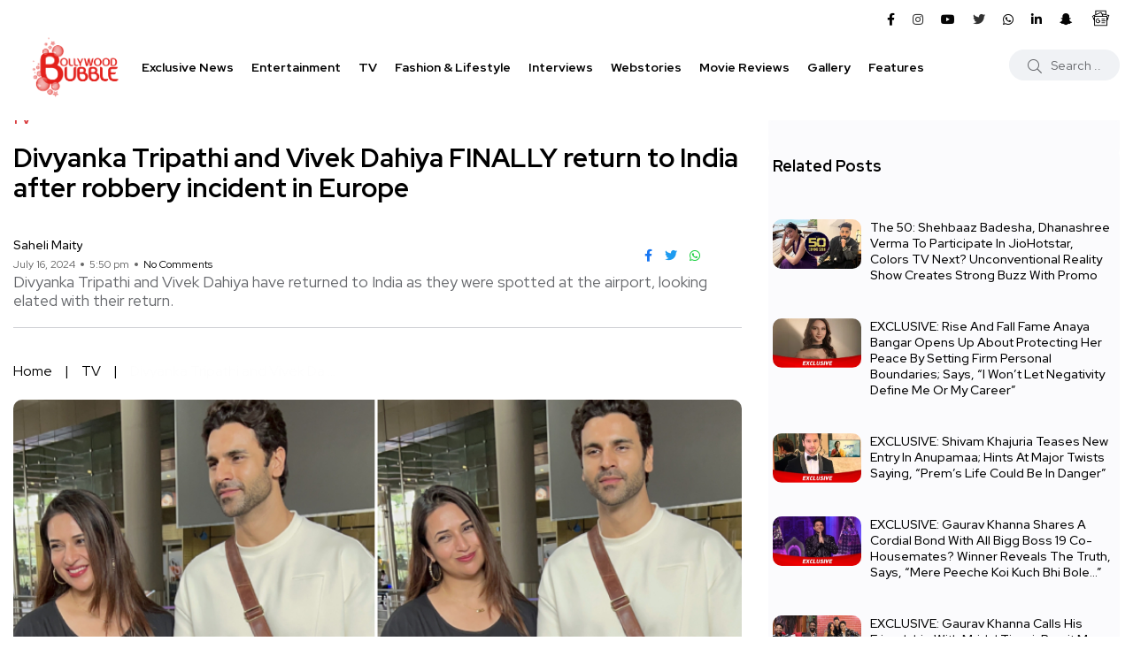

--- FILE ---
content_type: text/html; charset=UTF-8
request_url: https://www.bollywoodbubble.com/tv/divyanka-tripathi-and-vivek-dahiya-finally-return-to-india-after-robbery-incident-in-europe/
body_size: 71017
content:
<!doctype html>
<html lang="en-US">
<head><meta charset="UTF-8"><script>if(navigator.userAgent.match(/MSIE|Internet Explorer/i)||navigator.userAgent.match(/Trident\/7\..*?rv:11/i)){var href=document.location.href;if(!href.match(/[?&]nowprocket/)){if(href.indexOf("?")==-1){if(href.indexOf("#")==-1){document.location.href=href+"?nowprocket=1"}else{document.location.href=href.replace("#","?nowprocket=1#")}}else{if(href.indexOf("#")==-1){document.location.href=href+"&nowprocket=1"}else{document.location.href=href.replace("#","&nowprocket=1#")}}}}</script><script>(()=>{class RocketLazyLoadScripts{constructor(){this.v="1.2.6",this.triggerEvents=["keydown","mousedown","mousemove","touchmove","touchstart","touchend","wheel"],this.userEventHandler=this.t.bind(this),this.touchStartHandler=this.i.bind(this),this.touchMoveHandler=this.o.bind(this),this.touchEndHandler=this.h.bind(this),this.clickHandler=this.u.bind(this),this.interceptedClicks=[],this.interceptedClickListeners=[],this.l(this),window.addEventListener("pageshow",(t=>{this.persisted=t.persisted,this.everythingLoaded&&this.m()})),this.CSPIssue=sessionStorage.getItem("rocketCSPIssue"),document.addEventListener("securitypolicyviolation",(t=>{this.CSPIssue||"script-src-elem"!==t.violatedDirective||"data"!==t.blockedURI||(this.CSPIssue=!0,sessionStorage.setItem("rocketCSPIssue",!0))})),document.addEventListener("DOMContentLoaded",(()=>{this.k()})),this.delayedScripts={normal:[],async:[],defer:[]},this.trash=[],this.allJQueries=[]}p(t){document.hidden?t.t():(this.triggerEvents.forEach((e=>window.addEventListener(e,t.userEventHandler,{passive:!0}))),window.addEventListener("touchstart",t.touchStartHandler,{passive:!0}),window.addEventListener("mousedown",t.touchStartHandler),document.addEventListener("visibilitychange",t.userEventHandler))}_(){this.triggerEvents.forEach((t=>window.removeEventListener(t,this.userEventHandler,{passive:!0}))),document.removeEventListener("visibilitychange",this.userEventHandler)}i(t){"HTML"!==t.target.tagName&&(window.addEventListener("touchend",this.touchEndHandler),window.addEventListener("mouseup",this.touchEndHandler),window.addEventListener("touchmove",this.touchMoveHandler,{passive:!0}),window.addEventListener("mousemove",this.touchMoveHandler),t.target.addEventListener("click",this.clickHandler),this.L(t.target,!0),this.S(t.target,"onclick","rocket-onclick"),this.C())}o(t){window.removeEventListener("touchend",this.touchEndHandler),window.removeEventListener("mouseup",this.touchEndHandler),window.removeEventListener("touchmove",this.touchMoveHandler,{passive:!0}),window.removeEventListener("mousemove",this.touchMoveHandler),t.target.removeEventListener("click",this.clickHandler),this.L(t.target,!1),this.S(t.target,"rocket-onclick","onclick"),this.M()}h(){window.removeEventListener("touchend",this.touchEndHandler),window.removeEventListener("mouseup",this.touchEndHandler),window.removeEventListener("touchmove",this.touchMoveHandler,{passive:!0}),window.removeEventListener("mousemove",this.touchMoveHandler)}u(t){t.target.removeEventListener("click",this.clickHandler),this.L(t.target,!1),this.S(t.target,"rocket-onclick","onclick"),this.interceptedClicks.push(t),t.preventDefault(),t.stopPropagation(),t.stopImmediatePropagation(),this.M()}O(){window.removeEventListener("touchstart",this.touchStartHandler,{passive:!0}),window.removeEventListener("mousedown",this.touchStartHandler),this.interceptedClicks.forEach((t=>{t.target.dispatchEvent(new MouseEvent("click",{view:t.view,bubbles:!0,cancelable:!0}))}))}l(t){EventTarget.prototype.addEventListenerWPRocketBase=EventTarget.prototype.addEventListener,EventTarget.prototype.addEventListener=function(e,i,o){"click"!==e||t.windowLoaded||i===t.clickHandler||t.interceptedClickListeners.push({target:this,func:i,options:o}),(this||window).addEventListenerWPRocketBase(e,i,o)}}L(t,e){this.interceptedClickListeners.forEach((i=>{i.target===t&&(e?t.removeEventListener("click",i.func,i.options):t.addEventListener("click",i.func,i.options))})),t.parentNode!==document.documentElement&&this.L(t.parentNode,e)}D(){return new Promise((t=>{this.P?this.M=t:t()}))}C(){this.P=!0}M(){this.P=!1}S(t,e,i){t.hasAttribute&&t.hasAttribute(e)&&(event.target.setAttribute(i,event.target.getAttribute(e)),event.target.removeAttribute(e))}t(){this._(this),"loading"===document.readyState?document.addEventListener("DOMContentLoaded",this.R.bind(this)):this.R()}k(){let t=[];document.querySelectorAll("script[type=rocketlazyloadscript][data-rocket-src]").forEach((e=>{let i=e.getAttribute("data-rocket-src");if(i&&!i.startsWith("data:")){0===i.indexOf("//")&&(i=location.protocol+i);try{const o=new URL(i).origin;o!==location.origin&&t.push({src:o,crossOrigin:e.crossOrigin||"module"===e.getAttribute("data-rocket-type")})}catch(t){}}})),t=[...new Map(t.map((t=>[JSON.stringify(t),t]))).values()],this.T(t,"preconnect")}async R(){this.lastBreath=Date.now(),this.j(this),this.F(this),this.I(),this.W(),this.q(),await this.A(this.delayedScripts.normal),await this.A(this.delayedScripts.defer),await this.A(this.delayedScripts.async);try{await this.U(),await this.H(this),await this.J()}catch(t){console.error(t)}window.dispatchEvent(new Event("rocket-allScriptsLoaded")),this.everythingLoaded=!0,this.D().then((()=>{this.O()})),this.N()}W(){document.querySelectorAll("script[type=rocketlazyloadscript]").forEach((t=>{t.hasAttribute("data-rocket-src")?t.hasAttribute("async")&&!1!==t.async?this.delayedScripts.async.push(t):t.hasAttribute("defer")&&!1!==t.defer||"module"===t.getAttribute("data-rocket-type")?this.delayedScripts.defer.push(t):this.delayedScripts.normal.push(t):this.delayedScripts.normal.push(t)}))}async B(t){if(await this.G(),!0!==t.noModule||!("noModule"in HTMLScriptElement.prototype))return new Promise((e=>{let i;function o(){(i||t).setAttribute("data-rocket-status","executed"),e()}try{if(navigator.userAgent.indexOf("Firefox/")>0||""===navigator.vendor||this.CSPIssue)i=document.createElement("script"),[...t.attributes].forEach((t=>{let e=t.nodeName;"type"!==e&&("data-rocket-type"===e&&(e="type"),"data-rocket-src"===e&&(e="src"),i.setAttribute(e,t.nodeValue))})),t.text&&(i.text=t.text),i.hasAttribute("src")?(i.addEventListener("load",o),i.addEventListener("error",(function(){i.setAttribute("data-rocket-status","failed-network"),e()})),setTimeout((()=>{i.isConnected||e()}),1)):(i.text=t.text,o()),t.parentNode.replaceChild(i,t);else{const i=t.getAttribute("data-rocket-type"),s=t.getAttribute("data-rocket-src");i?(t.type=i,t.removeAttribute("data-rocket-type")):t.removeAttribute("type"),t.addEventListener("load",o),t.addEventListener("error",(i=>{this.CSPIssue&&i.target.src.startsWith("data:")?(console.log("WPRocket: data-uri blocked by CSP -> fallback"),t.removeAttribute("src"),this.B(t).then(e)):(t.setAttribute("data-rocket-status","failed-network"),e())})),s?(t.removeAttribute("data-rocket-src"),t.src=s):t.src="data:text/javascript;base64,"+window.btoa(unescape(encodeURIComponent(t.text)))}}catch(i){t.setAttribute("data-rocket-status","failed-transform"),e()}}));t.setAttribute("data-rocket-status","skipped")}async A(t){const e=t.shift();return e&&e.isConnected?(await this.B(e),this.A(t)):Promise.resolve()}q(){this.T([...this.delayedScripts.normal,...this.delayedScripts.defer,...this.delayedScripts.async],"preload")}T(t,e){var i=document.createDocumentFragment();t.forEach((t=>{const o=t.getAttribute&&t.getAttribute("data-rocket-src")||t.src;if(o&&!o.startsWith("data:")){const s=document.createElement("link");s.href=o,s.rel=e,"preconnect"!==e&&(s.as="script"),t.getAttribute&&"module"===t.getAttribute("data-rocket-type")&&(s.crossOrigin=!0),t.crossOrigin&&(s.crossOrigin=t.crossOrigin),t.integrity&&(s.integrity=t.integrity),i.appendChild(s),this.trash.push(s)}})),document.head.appendChild(i)}j(t){let e={};function i(i,o){return e[o].eventsToRewrite.indexOf(i)>=0&&!t.everythingLoaded?"rocket-"+i:i}function o(t,o){!function(t){e[t]||(e[t]={originalFunctions:{add:t.addEventListener,remove:t.removeEventListener},eventsToRewrite:[]},t.addEventListener=function(){arguments[0]=i(arguments[0],t),e[t].originalFunctions.add.apply(t,arguments)},t.removeEventListener=function(){arguments[0]=i(arguments[0],t),e[t].originalFunctions.remove.apply(t,arguments)})}(t),e[t].eventsToRewrite.push(o)}function s(e,i){let o=e[i];e[i]=null,Object.defineProperty(e,i,{get:()=>o||function(){},set(s){t.everythingLoaded?o=s:e["rocket"+i]=o=s}})}o(document,"DOMContentLoaded"),o(window,"DOMContentLoaded"),o(window,"load"),o(window,"pageshow"),o(document,"readystatechange"),s(document,"onreadystatechange"),s(window,"onload"),s(window,"onpageshow");try{Object.defineProperty(document,"readyState",{get:()=>t.rocketReadyState,set(e){t.rocketReadyState=e},configurable:!0}),document.readyState="loading"}catch(t){console.log("WPRocket DJE readyState conflict, bypassing")}}F(t){let e;function i(e){return t.everythingLoaded?e:e.split(" ").map((t=>"load"===t||0===t.indexOf("load.")?"rocket-jquery-load":t)).join(" ")}function o(o){function s(t){const e=o.fn[t];o.fn[t]=o.fn.init.prototype[t]=function(){return this[0]===window&&("string"==typeof arguments[0]||arguments[0]instanceof String?arguments[0]=i(arguments[0]):"object"==typeof arguments[0]&&Object.keys(arguments[0]).forEach((t=>{const e=arguments[0][t];delete arguments[0][t],arguments[0][i(t)]=e}))),e.apply(this,arguments),this}}o&&o.fn&&!t.allJQueries.includes(o)&&(o.fn.ready=o.fn.init.prototype.ready=function(e){return t.domReadyFired?e.bind(document)(o):document.addEventListener("rocket-DOMContentLoaded",(()=>e.bind(document)(o))),o([])},s("on"),s("one"),t.allJQueries.push(o)),e=o}o(window.jQuery),Object.defineProperty(window,"jQuery",{get:()=>e,set(t){o(t)}})}async H(t){const e=document.querySelector("script[data-webpack]");e&&(await async function(){return new Promise((t=>{e.addEventListener("load",t),e.addEventListener("error",t)}))}(),await t.K(),await t.H(t))}async U(){this.domReadyFired=!0;try{document.readyState="interactive"}catch(t){}await this.G(),document.dispatchEvent(new Event("rocket-readystatechange")),await this.G(),document.rocketonreadystatechange&&document.rocketonreadystatechange(),await this.G(),document.dispatchEvent(new Event("rocket-DOMContentLoaded")),await this.G(),window.dispatchEvent(new Event("rocket-DOMContentLoaded"))}async J(){try{document.readyState="complete"}catch(t){}await this.G(),document.dispatchEvent(new Event("rocket-readystatechange")),await this.G(),document.rocketonreadystatechange&&document.rocketonreadystatechange(),await this.G(),window.dispatchEvent(new Event("rocket-load")),await this.G(),window.rocketonload&&window.rocketonload(),await this.G(),this.allJQueries.forEach((t=>t(window).trigger("rocket-jquery-load"))),await this.G();const t=new Event("rocket-pageshow");t.persisted=this.persisted,window.dispatchEvent(t),await this.G(),window.rocketonpageshow&&window.rocketonpageshow({persisted:this.persisted}),this.windowLoaded=!0}m(){document.onreadystatechange&&document.onreadystatechange(),window.onload&&window.onload(),window.onpageshow&&window.onpageshow({persisted:this.persisted})}I(){const t=new Map;document.write=document.writeln=function(e){const i=document.currentScript;i||console.error("WPRocket unable to document.write this: "+e);const o=document.createRange(),s=i.parentElement;let n=t.get(i);void 0===n&&(n=i.nextSibling,t.set(i,n));const c=document.createDocumentFragment();o.setStart(c,0),c.appendChild(o.createContextualFragment(e)),s.insertBefore(c,n)}}async G(){Date.now()-this.lastBreath>45&&(await this.K(),this.lastBreath=Date.now())}async K(){return document.hidden?new Promise((t=>setTimeout(t))):new Promise((t=>requestAnimationFrame(t)))}N(){this.trash.forEach((t=>t.remove()))}static run(){const t=new RocketLazyLoadScripts;t.p(t)}}RocketLazyLoadScripts.run()})();</script>
    
    <meta name="viewport" content="width=device-width, initial-scale=1">
    <link rel="profile" href="https://gmpg.org/xfn/11">
    <!-- Prefetch DNS -->
    <link rel="dns-prefetch" href="//fonts.googleapis.com">
    <link rel="dns-prefetch" href="//fonts.gstatic.com">
    <!-- <link rel="dns-prefetch" href="//js.bollywoodbubble.com">
    <link rel="dns-prefetch" href="//jsb.bollywoodbubble.com">
    <link rel="dns-prefetch" href="//jsf.bollywoodbubble.com">
    <link rel="dns-prefetch" href="//css.bollywoodbubble.com">
    <link rel="dns-prefetch" href="//img.bollywoodbubble.com"> -->
    <!-- <link rel="dns-prefetch" href="//cdn.bollywoodbubble.com"> -->
    <!-- <link rel="dns-prefetch" href="//cdn1.bollywoodbubble.com"> -->
    <!-- Preconnect -->
    <!-- <link rel="preconnect" href="https://fonts.gstatic.com/" crossorigin> -->
    <link rel="preconnect" href="https://fonts.googleapis.com/" crossorigin>
    <link rel="preconnect" href="https://www.google-analytics.com/" crossorigin>
    <link rel="preconnect" href="https://www.googletagmanager.com/" crossorigin>
    <!-- <link rel="preconnect" href="https://js.bollywoodbubble.com/" crossorigin>
    <link rel="preconnect" href="https://jsb.bollywoodbubble.com/" crossorigin>
    <link rel="preconnect" href="https://jsf.bollywoodbubble.com/" crossorigin>
    <link rel="preconnect" href="https://css.bollywoodbubble.com/" crossorigin>
    <link rel="preconnect" href="https://img.bollywoodbubble.com/" crossorigin>
    <link rel="preconnect" href="https://cdn.bollywoodbubble.com/" crossorigin>
    <link rel="preconnect" href="https://cdn1.bollywoodbubble.com/" crossorigin> -->
	
	

    <meta name='robots' content='index, follow, max-image-preview:large, max-snippet:-1, max-video-preview:-1' />
<noscript><style>#backto-top{display:none;}</style></noscript>
	<!-- This site is optimized with the Yoast SEO Premium plugin v26.5 (Yoast SEO v26.5) - https://yoast.com/wordpress/plugins/seo/ -->
	<title>Divyanka Tripathi and Vivek Dahiya finally return to India after robbery incident in Europe</title><link rel="preload" data-rocket-preload as="image" href="https://cdn.bollywoodbubble.com/wp-content/uploads/2024/07/Divyanka-Tripathi-and-Vivek-Dahiya-FINALLY-return-to-India-after-robbery-incident-in-Europe.jpg" imagesrcset="https://cdn.bollywoodbubble.com/wp-content/uploads/2024/07/Divyanka-Tripathi-and-Vivek-Dahiya-FINALLY-return-to-India-after-robbery-incident-in-Europe.jpg 768w, https://cdn.bollywoodbubble.com/wp-content/uploads/2024/07/Divyanka-Tripathi-and-Vivek-Dahiya-FINALLY-return-to-India-after-robbery-incident-in-Europe-285x161.jpg 285w, https://cdn.bollywoodbubble.com/wp-content/uploads/2024/07/Divyanka-Tripathi-and-Vivek-Dahiya-FINALLY-return-to-India-after-robbery-incident-in-Europe-390x220.jpg 390w, https://cdn.bollywoodbubble.com/wp-content/uploads/2024/07/Divyanka-Tripathi-and-Vivek-Dahiya-FINALLY-return-to-India-after-robbery-incident-in-Europe-495x278.jpg 495w, https://cdn.bollywoodbubble.com/wp-content/uploads/2024/07/Divyanka-Tripathi-and-Vivek-Dahiya-FINALLY-return-to-India-after-robbery-incident-in-Europe-150x84.jpg 150w" imagesizes="(max-width: 768px) 100vw, 768px" fetchpriority="high"><link rel="preload" data-rocket-preload as="style" href="https://fonts.googleapis.com/css?family=Red%20Hat%20Display%3A0%2C400%3B0%2C500%3B0%2C700%3B0%2C900%3B1%2C400%3B1%2C500%3B1%2C700%3B1%2C900&#038;subset=latin%2Clatin-ext&#038;display=swap" /><link rel="stylesheet" href="https://fonts.googleapis.com/css?family=Red%20Hat%20Display%3A0%2C400%3B0%2C500%3B0%2C700%3B0%2C900%3B1%2C400%3B1%2C500%3B1%2C700%3B1%2C900&#038;subset=latin%2Clatin-ext&#038;display=swap" media="print" onload="this.media='all'" /><noscript><link rel="stylesheet" href="https://fonts.googleapis.com/css?family=Red%20Hat%20Display%3A0%2C400%3B0%2C500%3B0%2C700%3B0%2C900%3B1%2C400%3B1%2C500%3B1%2C700%3B1%2C900&#038;subset=latin%2Clatin-ext&#038;display=swap" /></noscript>
	<meta name="description" content="Divyanka Tripathi and Vivek Dahiya have returned to India as they were spotted at the airport, looking elated with their return." />
	<link rel="canonical" href="https://www.bollywoodbubble.com/tv/divyanka-tripathi-and-vivek-dahiya-finally-return-to-india-after-robbery-incident-in-europe/" />
	<meta property="og:locale" content="en_US" />
	<meta property="og:type" content="article" />
	<meta property="og:title" content="Divyanka Tripathi and Vivek Dahiya FINALLY return to India after robbery incident in Europe" />
	<meta property="og:description" content="Divyanka Tripathi and Vivek Dahiya have returned to India as they were spotted at the airport, looking elated with their return." />
	<meta property="og:url" content="https://www.bollywoodbubble.com/tv/divyanka-tripathi-and-vivek-dahiya-finally-return-to-india-after-robbery-incident-in-europe/" />
	<meta property="og:site_name" content="Bollywood Bubble" />
	<meta property="article:publisher" content="https://www.facebook.com/BollywoodBubble" />
	<meta property="article:published_time" content="2024-07-16T12:20:13+00:00" />
	<meta property="article:modified_time" content="2024-07-16T12:20:18+00:00" />
	<meta property="og:image" content="https://cdn.bollywoodbubble.com/wp-content/uploads/2024/07/Divyanka-Tripathi-and-Vivek-Dahiya-FINALLY-return-to-India-after-robbery-incident-in-Europe.jpg" />
	<meta property="og:image:width" content="768" />
	<meta property="og:image:height" content="432" />
	<meta property="og:image:type" content="image/jpeg" />
	<meta name="author" content="Saheli Maity" />
	<meta name="twitter:card" content="summary_large_image" />
	<meta name="twitter:creator" content="@bollybubble" />
	<meta name="twitter:site" content="@bollybubble" />
	<meta name="twitter:label1" content="Written by" />
	<meta name="twitter:data1" content="Saheli Maity" />
	<meta name="twitter:label2" content="Est. reading time" />
	<meta name="twitter:data2" content="3 minutes" />
	<script type="application/ld+json" class="yoast-schema-graph">{"@context":"https://schema.org","@graph":[{"@type":"NewsArticle","@id":"https://www.bollywoodbubble.com/tv/divyanka-tripathi-and-vivek-dahiya-finally-return-to-india-after-robbery-incident-in-europe/#article","isPartOf":{"@id":"https://www.bollywoodbubble.com/tv/divyanka-tripathi-and-vivek-dahiya-finally-return-to-india-after-robbery-incident-in-europe/"},"author":{"name":"Saheli Maity","@id":"https://www.bollywoodbubble.com/#/schema/person/8c0fa2bd6537b5b75f2a8b733e55a49e"},"headline":"Divyanka Tripathi and Vivek Dahiya FINALLY return to India after robbery incident in Europe","datePublished":"2024-07-16T12:20:13+00:00","dateModified":"2024-07-16T12:20:18+00:00","mainEntityOfPage":{"@id":"https://www.bollywoodbubble.com/tv/divyanka-tripathi-and-vivek-dahiya-finally-return-to-india-after-robbery-incident-in-europe/"},"wordCount":405,"commentCount":0,"publisher":{"@id":"https://www.bollywoodbubble.com/#organization"},"image":{"@id":"https://www.bollywoodbubble.com/tv/divyanka-tripathi-and-vivek-dahiya-finally-return-to-india-after-robbery-incident-in-europe/#primaryimage"},"thumbnailUrl":"https://cdn.bollywoodbubble.com/wp-content/uploads/2024/07/Divyanka-Tripathi-and-Vivek-Dahiya-FINALLY-return-to-India-after-robbery-incident-in-Europe.jpg","keywords":["Divyanka Tripathi","Divyanka Tripathi and Vivek Dahiya","Vivek Dahiya"],"articleSection":["TV"],"inLanguage":"en-US","potentialAction":[{"@type":"CommentAction","name":"Comment","target":["https://www.bollywoodbubble.com/tv/divyanka-tripathi-and-vivek-dahiya-finally-return-to-india-after-robbery-incident-in-europe/#respond"]}],"copyrightYear":"2024","copyrightHolder":{"@id":"https://www.bollywoodbubble.com/#organization"}},{"@type":"WebPage","@id":"https://www.bollywoodbubble.com/tv/divyanka-tripathi-and-vivek-dahiya-finally-return-to-india-after-robbery-incident-in-europe/","url":"https://www.bollywoodbubble.com/tv/divyanka-tripathi-and-vivek-dahiya-finally-return-to-india-after-robbery-incident-in-europe/","name":"Divyanka Tripathi and Vivek Dahiya finally return to India after robbery incident in Europe","isPartOf":{"@id":"https://www.bollywoodbubble.com/#website"},"primaryImageOfPage":{"@id":"https://www.bollywoodbubble.com/tv/divyanka-tripathi-and-vivek-dahiya-finally-return-to-india-after-robbery-incident-in-europe/#primaryimage"},"image":{"@id":"https://www.bollywoodbubble.com/tv/divyanka-tripathi-and-vivek-dahiya-finally-return-to-india-after-robbery-incident-in-europe/#primaryimage"},"thumbnailUrl":"https://cdn.bollywoodbubble.com/wp-content/uploads/2024/07/Divyanka-Tripathi-and-Vivek-Dahiya-FINALLY-return-to-India-after-robbery-incident-in-Europe.jpg","datePublished":"2024-07-16T12:20:13+00:00","dateModified":"2024-07-16T12:20:18+00:00","description":"Divyanka Tripathi and Vivek Dahiya have returned to India as they were spotted at the airport, looking elated with their return.","breadcrumb":{"@id":"https://www.bollywoodbubble.com/tv/divyanka-tripathi-and-vivek-dahiya-finally-return-to-india-after-robbery-incident-in-europe/#breadcrumb"},"inLanguage":"en-US","potentialAction":[{"@type":"ReadAction","target":["https://www.bollywoodbubble.com/tv/divyanka-tripathi-and-vivek-dahiya-finally-return-to-india-after-robbery-incident-in-europe/"]}]},{"@type":"ImageObject","inLanguage":"en-US","@id":"https://www.bollywoodbubble.com/tv/divyanka-tripathi-and-vivek-dahiya-finally-return-to-india-after-robbery-incident-in-europe/#primaryimage","url":"https://cdn.bollywoodbubble.com/wp-content/uploads/2024/07/Divyanka-Tripathi-and-Vivek-Dahiya-FINALLY-return-to-India-after-robbery-incident-in-Europe.jpg","contentUrl":"https://cdn.bollywoodbubble.com/wp-content/uploads/2024/07/Divyanka-Tripathi-and-Vivek-Dahiya-FINALLY-return-to-India-after-robbery-incident-in-Europe.jpg","width":768,"height":432,"caption":"Divyanka Tripathi and Vivek Dahiya FINALLY return to India after robbery incident in Europe"},{"@type":"BreadcrumbList","@id":"https://www.bollywoodbubble.com/tv/divyanka-tripathi-and-vivek-dahiya-finally-return-to-india-after-robbery-incident-in-europe/#breadcrumb","itemListElement":[{"@type":"ListItem","position":1,"name":"Home","item":"https://www.bollywoodbubble.com/"},{"@type":"ListItem","position":2,"name":"TV","item":"https://www.bollywoodbubble.com/tv/"},{"@type":"ListItem","position":3,"name":"Divyanka Tripathi and Vivek Dahiya FINALLY return to India after robbery incident in Europe"}]},{"@type":"WebSite","@id":"https://www.bollywoodbubble.com/#website","url":"https://www.bollywoodbubble.com/","name":"Bollywood Bubble","description":"Latest Bollywood News, Movie Reviews, Trailers, Box Office Reports and Photos","publisher":{"@id":"https://www.bollywoodbubble.com/#organization"},"alternateName":"Bollywood Bubble","potentialAction":[{"@type":"SearchAction","target":{"@type":"EntryPoint","urlTemplate":"https://www.bollywoodbubble.com/?s={search_term_string}"},"query-input":{"@type":"PropertyValueSpecification","valueRequired":true,"valueName":"search_term_string"}}],"inLanguage":"en-US"},{"@type":["Organization","Place"],"@id":"https://www.bollywoodbubble.com/#organization","name":"Bollywood Bubble","alternateName":"Bollywood Bubble","url":"https://www.bollywoodbubble.com/","logo":{"@id":"https://www.bollywoodbubble.com/tv/divyanka-tripathi-and-vivek-dahiya-finally-return-to-india-after-robbery-incident-in-europe/#local-main-organization-logo"},"image":{"@id":"https://www.bollywoodbubble.com/tv/divyanka-tripathi-and-vivek-dahiya-finally-return-to-india-after-robbery-incident-in-europe/#local-main-organization-logo"},"sameAs":["https://www.facebook.com/BollywoodBubble","https://x.com/bollybubble","https://www.instagram.com/bollywoodbubble/","https://www.youtube.com/channel/UCkul0EjxFOR2hS_0tOokGag","https://in.linkedin.com/company/bollywoodbubble","https://www.snapchat.com/p/0b6d9bda-b710-4936-8c7b-68c94cef42a6/2193841698514944"],"description":"Bollywood Bubble is your ultimate destination for all the buzz and excitement in entertainment world. From the juiciest gossip to the latest news, events, and releases, we keep our subscribers hooked with fresh, engaging content—ensuring you never miss a beat in the world of B-town!","telephone":[],"openingHoursSpecification":[{"@type":"OpeningHoursSpecification","dayOfWeek":["Monday","Tuesday","Wednesday","Thursday","Friday","Saturday","Sunday"],"opens":"09:00","closes":"17:00"}]},{"@type":"Person","@id":"https://www.bollywoodbubble.com/#/schema/person/8c0fa2bd6537b5b75f2a8b733e55a49e","name":"Saheli Maity","image":{"@type":"ImageObject","inLanguage":"en-US","@id":"https://www.bollywoodbubble.com/#/schema/person/image/","url":"https://secure.gravatar.com/avatar/c69b06d1204b3ad41e6cffbec7239bed820cf8c37de1d3c4e7941f0636bf9a64?s=96&r=g","contentUrl":"https://secure.gravatar.com/avatar/c69b06d1204b3ad41e6cffbec7239bed820cf8c37de1d3c4e7941f0636bf9a64?s=96&r=g","caption":"Saheli Maity"},"worksFor":"Saheli Maity","url":"https://www.bollywoodbubble.com/author/saheli/"},{"@type":"ImageObject","inLanguage":"en-US","@id":"https://www.bollywoodbubble.com/tv/divyanka-tripathi-and-vivek-dahiya-finally-return-to-india-after-robbery-incident-in-europe/#local-main-organization-logo","url":"https://cdn.bollywoodbubble.com/wp-content/uploads/2025/03/Bollywood-Bubble.png","contentUrl":"https://cdn.bollywoodbubble.com/wp-content/uploads/2025/03/Bollywood-Bubble.png","width":696,"height":696,"caption":"Bollywood Bubble"}]}</script>
	<!-- / Yoast SEO Premium plugin. -->


<link rel='dns-prefetch' href='//stats.wp.com' />
<link rel='dns-prefetch' href='//fonts.googleapis.com' />
<link rel='dns-prefetch' href='//cdn.bollywoodbubble.com' />
<link href='https://fonts.gstatic.com' crossorigin rel='preconnect' />
<link href='https://cdn.bollywoodbubble.com' rel='preconnect' />
<link rel="alternate" type="application/rss+xml" title="Bollywood Bubble &raquo; Feed" href="https://www.bollywoodbubble.com/feed/" />
<link rel="alternate" type="application/rss+xml" title="Bollywood Bubble &raquo; Comments Feed" href="https://www.bollywoodbubble.com/comments/feed/" />
<link rel="alternate" type="application/rss+xml" title="Bollywood Bubble &raquo; Divyanka Tripathi and Vivek Dahiya FINALLY return to India after robbery incident in Europe Comments Feed" href="https://www.bollywoodbubble.com/tv/divyanka-tripathi-and-vivek-dahiya-finally-return-to-india-after-robbery-incident-in-europe/feed/" />
<link rel="alternate" title="oEmbed (JSON)" type="application/json+oembed" href="https://www.bollywoodbubble.com/wp-json/oembed/1.0/embed?url=https%3A%2F%2Fwww.bollywoodbubble.com%2Ftv%2Fdivyanka-tripathi-and-vivek-dahiya-finally-return-to-india-after-robbery-incident-in-europe%2F" />
<link rel="alternate" title="oEmbed (XML)" type="text/xml+oembed" href="https://www.bollywoodbubble.com/wp-json/oembed/1.0/embed?url=https%3A%2F%2Fwww.bollywoodbubble.com%2Ftv%2Fdivyanka-tripathi-and-vivek-dahiya-finally-return-to-india-after-robbery-incident-in-europe%2F&#038;format=xml" />
<link rel="alternate" type="application/rss+xml" title="Bollywood Bubble &raquo; Stories Feed" href="https://www.bollywoodbubble.com/web-stories/feed/"><style id='wp-img-auto-sizes-contain-inline-css' type='text/css'>
img:is([sizes=auto i],[sizes^="auto," i]){contain-intrinsic-size:3000px 1500px}
/*# sourceURL=wp-img-auto-sizes-contain-inline-css */
</style>
<style id='wp-emoji-styles-inline-css' type='text/css'>

	img.wp-smiley, img.emoji {
		display: inline !important;
		border: none !important;
		box-shadow: none !important;
		height: 1em !important;
		width: 1em !important;
		margin: 0 0.07em !important;
		vertical-align: -0.1em !important;
		background: none !important;
		padding: 0 !important;
	}
/*# sourceURL=wp-emoji-styles-inline-css */
</style>
<link data-minify="1" rel='stylesheet' id='wp-block-library-css' href='https://www.bollywoodbubble.com/wp-content/cache/min/1/wp-content/plugins/gutenberg/build/styles/block-library/style.css?ver=1765441424' type='text/css' media='all' />
<link data-minify="1" rel='stylesheet' id='wp-block-library-theme-css' href='https://www.bollywoodbubble.com/wp-content/cache/min/1/wp-content/plugins/gutenberg/build/styles/block-library/theme.css?ver=1765441424' type='text/css' media='all' />
<style id='classic-theme-styles-inline-css' type='text/css'>
/*! This file is auto-generated */
.wp-block-button__link{color:#fff;background-color:#32373c;border-radius:9999px;box-shadow:none;text-decoration:none;padding:calc(.667em + 2px) calc(1.333em + 2px);font-size:1.125em}.wp-block-file__button{background:#32373c;color:#fff;text-decoration:none}
/*# sourceURL=/wp-includes/css/classic-themes.min.css */
</style>
<link rel='stylesheet' id='mediaelement-css' href='https://www.bollywoodbubble.com/wp-includes/js/mediaelement/mediaelementplayer-legacy.min.css' type='text/css' media='all' />
<link rel='stylesheet' id='wp-mediaelement-css' href='https://www.bollywoodbubble.com/wp-includes/js/mediaelement/wp-mediaelement.min.css' type='text/css' media='all' />
<style id='jetpack-sharing-buttons-style-inline-css' type='text/css'>
.jetpack-sharing-buttons__services-list{display:flex;flex-direction:row;flex-wrap:wrap;gap:0;list-style-type:none;margin:5px;padding:0}.jetpack-sharing-buttons__services-list.has-small-icon-size{font-size:12px}.jetpack-sharing-buttons__services-list.has-normal-icon-size{font-size:16px}.jetpack-sharing-buttons__services-list.has-large-icon-size{font-size:24px}.jetpack-sharing-buttons__services-list.has-huge-icon-size{font-size:36px}@media print{.jetpack-sharing-buttons__services-list{display:none!important}}.editor-styles-wrapper .wp-block-jetpack-sharing-buttons{gap:0;padding-inline-start:0}ul.jetpack-sharing-buttons__services-list.has-background{padding:1.25em 2.375em}
/*# sourceURL=https://www.bollywoodbubble.com/wp-content/plugins/jetpack/_inc/blocks/sharing-buttons/view.css */
</style>
<link data-minify="1" rel='stylesheet' id='bb-style-css' href='https://www.bollywoodbubble.com/wp-content/cache/min/1/wp-content/plugins/bb-special-gallery/assets/css/bb-style.css?ver=1765441424' type='text/css' media='all' />
<link data-minify="1" rel='stylesheet' id='ionicons-css' href='https://www.bollywoodbubble.com/wp-content/cache/min/1/wp-content/themes/bollywood-bubble-by-akaal-creatives/vendors/ionic/css/ionicons.min.css?ver=1765441424' type='text/css' media='all' />
<style id='global-styles-inline-css' type='text/css'>
:root{--wp--preset--aspect-ratio--square: 1;--wp--preset--aspect-ratio--4-3: 4/3;--wp--preset--aspect-ratio--3-4: 3/4;--wp--preset--aspect-ratio--3-2: 3/2;--wp--preset--aspect-ratio--2-3: 2/3;--wp--preset--aspect-ratio--16-9: 16/9;--wp--preset--aspect-ratio--9-16: 9/16;--wp--preset--color--black: #000000;--wp--preset--color--cyan-bluish-gray: #abb8c3;--wp--preset--color--white: #ffffff;--wp--preset--color--pale-pink: #f78da7;--wp--preset--color--vivid-red: #cf2e2e;--wp--preset--color--luminous-vivid-orange: #ff6900;--wp--preset--color--luminous-vivid-amber: #fcb900;--wp--preset--color--light-green-cyan: #7bdcb5;--wp--preset--color--vivid-green-cyan: #00d084;--wp--preset--color--pale-cyan-blue: #8ed1fc;--wp--preset--color--vivid-cyan-blue: #0693e3;--wp--preset--color--vivid-purple: #9b51e0;--wp--preset--color--blogar-primary: #3858F6;--wp--preset--color--blogar-secondary: #D93E40;--wp--preset--color--blogar-tertiary: #050505;--wp--preset--color--blogar-white: #ffffff;--wp--preset--color--blogar-dark-light: #1A1A1A;--wp--preset--gradient--vivid-cyan-blue-to-vivid-purple: linear-gradient(135deg,rgb(6,147,227) 0%,rgb(155,81,224) 100%);--wp--preset--gradient--light-green-cyan-to-vivid-green-cyan: linear-gradient(135deg,rgb(122,220,180) 0%,rgb(0,208,130) 100%);--wp--preset--gradient--luminous-vivid-amber-to-luminous-vivid-orange: linear-gradient(135deg,rgb(252,185,0) 0%,rgb(255,105,0) 100%);--wp--preset--gradient--luminous-vivid-orange-to-vivid-red: linear-gradient(135deg,rgb(255,105,0) 0%,rgb(207,46,46) 100%);--wp--preset--gradient--very-light-gray-to-cyan-bluish-gray: linear-gradient(135deg,rgb(238,238,238) 0%,rgb(169,184,195) 100%);--wp--preset--gradient--cool-to-warm-spectrum: linear-gradient(135deg,rgb(74,234,220) 0%,rgb(151,120,209) 20%,rgb(207,42,186) 40%,rgb(238,44,130) 60%,rgb(251,105,98) 80%,rgb(254,248,76) 100%);--wp--preset--gradient--blush-light-purple: linear-gradient(135deg,rgb(255,206,236) 0%,rgb(152,150,240) 100%);--wp--preset--gradient--blush-bordeaux: linear-gradient(135deg,rgb(254,205,165) 0%,rgb(254,45,45) 50%,rgb(107,0,62) 100%);--wp--preset--gradient--luminous-dusk: linear-gradient(135deg,rgb(255,203,112) 0%,rgb(199,81,192) 50%,rgb(65,88,208) 100%);--wp--preset--gradient--pale-ocean: linear-gradient(135deg,rgb(255,245,203) 0%,rgb(182,227,212) 50%,rgb(51,167,181) 100%);--wp--preset--gradient--electric-grass: linear-gradient(135deg,rgb(202,248,128) 0%,rgb(113,206,126) 100%);--wp--preset--gradient--midnight: linear-gradient(135deg,rgb(2,3,129) 0%,rgb(40,116,252) 100%);--wp--preset--font-size--small: 12px;--wp--preset--font-size--medium: 20px;--wp--preset--font-size--large: 36px;--wp--preset--font-size--x-large: 42px;--wp--preset--font-size--normal: 16px;--wp--preset--font-size--huge: 50px;--wp--preset--spacing--20: 0.44rem;--wp--preset--spacing--30: 0.67rem;--wp--preset--spacing--40: 1rem;--wp--preset--spacing--50: 1.5rem;--wp--preset--spacing--60: 2.25rem;--wp--preset--spacing--70: 3.38rem;--wp--preset--spacing--80: 5.06rem;--wp--preset--shadow--natural: 6px 6px 9px rgba(0, 0, 0, 0.2);--wp--preset--shadow--deep: 12px 12px 50px rgba(0, 0, 0, 0.4);--wp--preset--shadow--sharp: 6px 6px 0px rgba(0, 0, 0, 0.2);--wp--preset--shadow--outlined: 6px 6px 0px -3px rgb(255, 255, 255), 6px 6px rgb(0, 0, 0);--wp--preset--shadow--crisp: 6px 6px 0px rgb(0, 0, 0);}:where(.is-layout-flex){gap: 0.5em;}:where(.is-layout-grid){gap: 0.5em;}body .is-layout-flex{display: flex;}.is-layout-flex{flex-wrap: wrap;align-items: center;}.is-layout-flex > :is(*, div){margin: 0;}body .is-layout-grid{display: grid;}.is-layout-grid > :is(*, div){margin: 0;}:where(.wp-block-columns.is-layout-flex){gap: 2em;}:where(.wp-block-columns.is-layout-grid){gap: 2em;}:where(.wp-block-post-template.is-layout-flex){gap: 1.25em;}:where(.wp-block-post-template.is-layout-grid){gap: 1.25em;}.has-black-color{color: var(--wp--preset--color--black) !important;}.has-cyan-bluish-gray-color{color: var(--wp--preset--color--cyan-bluish-gray) !important;}.has-white-color{color: var(--wp--preset--color--white) !important;}.has-pale-pink-color{color: var(--wp--preset--color--pale-pink) !important;}.has-vivid-red-color{color: var(--wp--preset--color--vivid-red) !important;}.has-luminous-vivid-orange-color{color: var(--wp--preset--color--luminous-vivid-orange) !important;}.has-luminous-vivid-amber-color{color: var(--wp--preset--color--luminous-vivid-amber) !important;}.has-light-green-cyan-color{color: var(--wp--preset--color--light-green-cyan) !important;}.has-vivid-green-cyan-color{color: var(--wp--preset--color--vivid-green-cyan) !important;}.has-pale-cyan-blue-color{color: var(--wp--preset--color--pale-cyan-blue) !important;}.has-vivid-cyan-blue-color{color: var(--wp--preset--color--vivid-cyan-blue) !important;}.has-vivid-purple-color{color: var(--wp--preset--color--vivid-purple) !important;}.has-black-background-color{background-color: var(--wp--preset--color--black) !important;}.has-cyan-bluish-gray-background-color{background-color: var(--wp--preset--color--cyan-bluish-gray) !important;}.has-white-background-color{background-color: var(--wp--preset--color--white) !important;}.has-pale-pink-background-color{background-color: var(--wp--preset--color--pale-pink) !important;}.has-vivid-red-background-color{background-color: var(--wp--preset--color--vivid-red) !important;}.has-luminous-vivid-orange-background-color{background-color: var(--wp--preset--color--luminous-vivid-orange) !important;}.has-luminous-vivid-amber-background-color{background-color: var(--wp--preset--color--luminous-vivid-amber) !important;}.has-light-green-cyan-background-color{background-color: var(--wp--preset--color--light-green-cyan) !important;}.has-vivid-green-cyan-background-color{background-color: var(--wp--preset--color--vivid-green-cyan) !important;}.has-pale-cyan-blue-background-color{background-color: var(--wp--preset--color--pale-cyan-blue) !important;}.has-vivid-cyan-blue-background-color{background-color: var(--wp--preset--color--vivid-cyan-blue) !important;}.has-vivid-purple-background-color{background-color: var(--wp--preset--color--vivid-purple) !important;}.has-black-border-color{border-color: var(--wp--preset--color--black) !important;}.has-cyan-bluish-gray-border-color{border-color: var(--wp--preset--color--cyan-bluish-gray) !important;}.has-white-border-color{border-color: var(--wp--preset--color--white) !important;}.has-pale-pink-border-color{border-color: var(--wp--preset--color--pale-pink) !important;}.has-vivid-red-border-color{border-color: var(--wp--preset--color--vivid-red) !important;}.has-luminous-vivid-orange-border-color{border-color: var(--wp--preset--color--luminous-vivid-orange) !important;}.has-luminous-vivid-amber-border-color{border-color: var(--wp--preset--color--luminous-vivid-amber) !important;}.has-light-green-cyan-border-color{border-color: var(--wp--preset--color--light-green-cyan) !important;}.has-vivid-green-cyan-border-color{border-color: var(--wp--preset--color--vivid-green-cyan) !important;}.has-pale-cyan-blue-border-color{border-color: var(--wp--preset--color--pale-cyan-blue) !important;}.has-vivid-cyan-blue-border-color{border-color: var(--wp--preset--color--vivid-cyan-blue) !important;}.has-vivid-purple-border-color{border-color: var(--wp--preset--color--vivid-purple) !important;}.has-vivid-cyan-blue-to-vivid-purple-gradient-background{background: var(--wp--preset--gradient--vivid-cyan-blue-to-vivid-purple) !important;}.has-light-green-cyan-to-vivid-green-cyan-gradient-background{background: var(--wp--preset--gradient--light-green-cyan-to-vivid-green-cyan) !important;}.has-luminous-vivid-amber-to-luminous-vivid-orange-gradient-background{background: var(--wp--preset--gradient--luminous-vivid-amber-to-luminous-vivid-orange) !important;}.has-luminous-vivid-orange-to-vivid-red-gradient-background{background: var(--wp--preset--gradient--luminous-vivid-orange-to-vivid-red) !important;}.has-very-light-gray-to-cyan-bluish-gray-gradient-background{background: var(--wp--preset--gradient--very-light-gray-to-cyan-bluish-gray) !important;}.has-cool-to-warm-spectrum-gradient-background{background: var(--wp--preset--gradient--cool-to-warm-spectrum) !important;}.has-blush-light-purple-gradient-background{background: var(--wp--preset--gradient--blush-light-purple) !important;}.has-blush-bordeaux-gradient-background{background: var(--wp--preset--gradient--blush-bordeaux) !important;}.has-luminous-dusk-gradient-background{background: var(--wp--preset--gradient--luminous-dusk) !important;}.has-pale-ocean-gradient-background{background: var(--wp--preset--gradient--pale-ocean) !important;}.has-electric-grass-gradient-background{background: var(--wp--preset--gradient--electric-grass) !important;}.has-midnight-gradient-background{background: var(--wp--preset--gradient--midnight) !important;}.has-small-font-size{font-size: var(--wp--preset--font-size--small) !important;}.has-medium-font-size{font-size: var(--wp--preset--font-size--medium) !important;}.has-large-font-size{font-size: var(--wp--preset--font-size--large) !important;}.has-x-large-font-size{font-size: var(--wp--preset--font-size--x-large) !important;}
:where(.wp-block-columns.is-layout-flex){gap: 2em;}:where(.wp-block-columns.is-layout-grid){gap: 2em;}
:root :where(.wp-block-pullquote){font-size: 1.5em;line-height: 1.6;}
:where(.wp-block-post-template.is-layout-flex){gap: 1.25em;}:where(.wp-block-post-template.is-layout-grid){gap: 1.25em;}
:where(.wp-block-term-template.is-layout-flex){gap: 1.25em;}:where(.wp-block-term-template.is-layout-grid){gap: 1.25em;}
/*# sourceURL=global-styles-inline-css */
</style>
<link data-minify="1" rel='stylesheet' id='parent-style-css' href='https://www.bollywoodbubble.com/wp-content/cache/min/1/wp-content/themes/blogar/style.css?ver=1765441425' type='text/css' media='all' />
<link data-minify="1" rel='stylesheet' id='blogar-child-style-css' href='https://www.bollywoodbubble.com/wp-content/cache/min/1/wp-content/themes/bollywood-bubble-by-akaal-creatives/style.css?ver=1765441425' type='text/css' media='all' />

<link data-minify="1" rel='stylesheet' id='slick-css' href='https://www.bollywoodbubble.com/wp-content/cache/min/1/wp-content/themes/blogar/assets/css/vendor/slick.css?ver=1765441425' type='text/css' media='all' />
<link data-minify="1" rel='stylesheet' id='slick-theme-css' href='https://www.bollywoodbubble.com/wp-content/cache/min/1/wp-content/themes/blogar/assets/css/vendor/slick-theme.css?ver=1765441425' type='text/css' media='all' />
<link data-minify="1" rel='stylesheet' id='font-awesome-css' href='https://www.bollywoodbubble.com/wp-content/cache/min/1/wp-content/themes/blogar/assets/css/vendor/font-awesome.css?ver=1765441425' type='text/css' media='all' />
<link rel='stylesheet' id='bootstrap-css' href='https://www.bollywoodbubble.com/wp-content/themes/blogar/assets/css/vendor/bootstrap.min.css' type='text/css' media='all' />
<link data-minify="1" rel='stylesheet' id='axil-style-css' href='https://www.bollywoodbubble.com/wp-content/cache/min/1/wp-content/themes/blogar/assets/css/style.css?ver=1765441426' type='text/css' media='all' />
<link data-minify="1" rel='stylesheet' id='blogar-style-css' href='https://www.bollywoodbubble.com/wp-content/cache/min/1/wp-content/themes/bollywood-bubble-by-akaal-creatives/style.css?ver=1765441425' type='text/css' media='all' />
<link rel='stylesheet' id='axil-like-it-css' href='https://www.bollywoodbubble.com/wp-content/themes/blogar/assets/css/vendor/like-it.css' type='text/css' media='all' />
<script type="rocketlazyloadscript" data-rocket-type="text/javascript" data-rocket-src="https://www.bollywoodbubble.com/wp-includes/js/jquery/jquery.min.js" id="jquery-core-js" data-rocket-defer defer></script>
<script type="rocketlazyloadscript" data-rocket-type="text/javascript" data-rocket-src="https://www.bollywoodbubble.com/wp-includes/js/jquery/jquery-migrate.min.js" id="jquery-migrate-js" data-rocket-defer defer></script>
<script type="rocketlazyloadscript" data-minify="1" data-rocket-type="text/javascript" data-rocket-src="https://www.bollywoodbubble.com/wp-content/cache/min/1/wp-content/plugins/bb-special-gallery/assets/js/bb.js?ver=1765441426" id="bb-js" data-rocket-defer defer></script>
<script type="rocketlazyloadscript" data-rocket-type="text/javascript" data-rocket-src="https://www.bollywoodbubble.com/wp-content/themes/blogar/assets/js/vendor/slick.min.js" id="slick-js" data-rocket-defer defer></script>
<link rel="https://api.w.org/" href="https://www.bollywoodbubble.com/wp-json/" /><link rel="alternate" title="JSON" type="application/json" href="https://www.bollywoodbubble.com/wp-json/wp/v2/posts/1226297" /><link rel="EditURI" type="application/rsd+xml" title="RSD" href="https://www.bollywoodbubble.com/xmlrpc.php?rsd" />
<meta name="generator" content="Redux 4.5.9" /><!-- start Simple Custom CSS and JS -->
 <!-- Google tag (gtag.js) -->
<script type="rocketlazyloadscript" async data-rocket-src="https://www.googletagmanager.com/gtag/js?id=G-MBET52JN06"></script>
<script type="rocketlazyloadscript">
  window.dataLayer = window.dataLayer || [];
  function gtag(){dataLayer.push(arguments);}
  gtag('js', new Date());

  gtag('config', 'G-MBET52JN06');
</script><!-- end Simple Custom CSS and JS -->
<!-- start Simple Custom CSS and JS -->
<style type="text/css">
.code-block.code-block-2 
 {
    /* position: absolute; */
    max-height: 100px !important;
    min-height: 100px !important;
}
@media (max-width: 768px) {

  /* 1. Fix Post Grid Container */
  .elementor-element[data-element_type="widget"][data-widget_type*="blogar-post-grid-style-four"] {
    min-height: 400px;
    display: block;
    overflow: hidden;
    background: #fff;
    position: relative;
  }

  /* 2. Fix Images in Post Grid */
  .elementor-element[data-element_type="widget"][data-widget_type*="blogar-post-grid-style-four"] img {
    width: 100%;
    height: auto;
    aspect-ratio: 16/9;
    object-fit: cover;
    display: block;
  }

  /* 3. Fix AdSense (or any ads) */
  ins.adsbygoogle {
    display: block;
    width: 100%;
    max-width: 320px;
    height: 250px;
    margin: auto;
    background: #f8f8f8;
  }

  /* 4. Fix Specific Post Thumbnails */
  img.attachment-thumbnail,
  img.wp-post-image {
    width: 100%;
    height: auto;
    aspect-ratio: 16/9;
    object-fit: cover;
  }

}
.home .google-auto-placed {
    display: none;
}</style>
<!-- end Simple Custom CSS and JS -->
<!-- start Simple Custom CSS and JS -->
<style type="text/css">
/* Ensure the row is flexible and aligns properly */
.home .row {
    display: flex;
    flex-wrap: wrap;
    align-items: center;
}

/* Move "See All Topics" before the section title */
.home .col-lg-6.col-md-4.col-sm-4.col-12 {
    order: -1;
}

/* Hide the original section title for SEO purposes */
.home .section-title h2.title {
    position: absolute;
    left: -9999px;
    opacity: 0;
}

/* Styling for the "See All Topics" button */
.home a.axil-link-button {
	margin-top: 4%;
    text-align: left;
    box-shadow: var(--shadow-primary);
    border: 1px solid var(--color-lighter);
    border-radius: var(--radius-small);
    padding: 0 18px;
    height: 46px;
    display: inline-block;
    line-height: 46px;
    font-weight: var(--p-bold);
    font-size: var(--font-size-b1);
    color: var(--color-midgray);
    background: var(--color-white);
    outline: none;
}

/* Ensure "See All Topics" aligns left */
.home .see-all-topics {
    text-align: left !important;
}

/* Hide navigation tab items inside .home */
.home li.nav-item {
    display: none;
}
a.axil-link-button:hover, .home-tabs-box h2.elementor-heading-title.elementor-size-default:hover {
    color: #e32b26;
}
.home .see-all-topics h2 { 
    margin-bottom: 0px;
}
.home-tabs-box h2.elementor-heading-title.elementor-size-default { 
    text-align: left;
    box-shadow: var(--shadow-primary);
    border: 1px solid var(--color-lighter);
    border-radius: var(--radius-small);
    padding: 0 18px;
    height: 46px;
    display: inline-block;
    line-height: 46px;
    font-weight: var(--p-bold);
    font-size: var(--font-size-b1);
    color: var(--color-midgray);
    background: var(--color-white);
    outline: none;
}
.home-movie-reviews .related-post.p-b-xs-30 {
  padding-top: 0px;
}
.post-cat h2 {
	margin-bottom: 0px !important;
}
.col-xl-7.col-lg-6.col-md-12.col-12.mt_md--40.mt_sm--40 h2 {
    color: #ffffff;
}
/* css for add */
.postid-1289023 .related-post ins.adsbygoogle {
/* 	display: none !important; */
}
.related-post {
	padding-bottom: 80px;
}</style>
<!-- end Simple Custom CSS and JS -->
<!-- start Simple Custom CSS and JS -->
<style type="text/css">
#youtube-shorts {
    display: flex;
    flex-wrap: wrap; /* Wraps to a new row if needed */
    gap: 15px;
    justify-content: center; /* Centers content */
    padding: 10px;
}

/* Video Card Styling */
.video-card {
    flex: 0 0 auto;
    width: 300px; /* Default width */
    text-align: center;
    background: #1a1a1a;
    padding: 10px;
    border-radius: 10px;
    box-shadow: 0 4px 8px rgba(0, 0, 0, 0.2);
}

.video-card iframe {
    width: 100%;
    height: 500px;
    border-radius: 8px;
}

.video-card h3 {
    font-size: 14px;
    color: #fff;
    margin-top: 5px;
	margin-bottom: 5px;
    white-space: normal;
    overflow: hidden;
    text-overflow: ellipsis;
}
.subscribe-btn {
    display: inline-block;
    background-color: #FF0000; /* YouTube Red */
    color: white;
    font-size: 16px;
    font-weight: bold;
    text-transform: uppercase;
    text-align: center;
    padding: 12px 20px;
    border-radius: 5px;
    text-decoration: none;
    transition: 0.3s;
    margin: 2% auto;
}

.subscribe-btn:hover {
    background-color: #CC0000; /* Darker Red */
    color: #fff !important;
}

/* Responsive Styles */
@media (max-width: 1024px) {
    .video-card {
        width: 250px;
    }

    .video-card iframe {
        height: 400px;
    }
}

@media (max-width: 768px) {
    #youtube-shorts {
        flex-wrap: nowrap; /* Prevents wrapping */
        overflow-x: auto; /* Enables scrolling for smaller screens */
        justify-content: flex-start; /* Aligns videos left */
        padding-left: 10px; /* Ensures first video is visible */
        scroll-snap-type: x mandatory; /* Smooth scrolling */
    }

    .video-card {
        width: 220px;
        scroll-snap-align: start; /* Ensures first video is visible */
    }

    .video-card iframe {
        height: 350px;
    }

    .video-card h3 {
        font-size: 12px;
    }
}

@media (max-width: 480px) {
    .video-card {
        width: 180px;
    }

    .video-card iframe {
        height: 280px;
    }
}
.custom-authors-list {
    list-style: none;
    padding: 0;
    display: flex;
    flex-wrap: wrap;
    gap: 20px;
}

.author-item {
    display: flex;
    align-items: center;
    padding: 15px;
    border: 1px solid #ddd;
    border-radius: 10px;
    background: #f9f9f9;
    box-shadow: 2px 2px 10px rgba(0, 0, 0, 0.1);
    transition: 0.3s ease-in-out;
    width: 400px;
}

.author-item:hover {
    background: #fff;
    box-shadow: 4px 4px 15px rgba(0, 0, 0, 0.15);
}

.author-avatar {
    margin-right: 15px;
}

.author-avatar img {
    border-radius: 12px;
    border: 1px solid #e2211c;
}

.author-details {
    flex: 1;
}

.author-name {
    margin: 0;
    font-size: 18px;
}

.author-name a {
    text-decoration: none;
    color: #000000;
    font-weight: bold;
}

.author-name a:hover {
    color: #e2211c;
}

.author-bio {
    margin: 5px 0 0;
    font-size: 14px;
    color: #666;
}

.author-posts {
    margin-top: 8px;
    font-size: 14px;
	margin-bottom: 0px;
}

.author-posts a {
    color: #ff6600;
    font-weight: bold;
    text-decoration: none;
}

.author-posts a:hover {
    color: #cc5200;
    text-decoration: underline;
}
/* Social Icons */
.author-social-icons {
    margin-top: 10px;
}

.author-social-icons a {
    display: inline-block;
    margin-right: 8px;
    font-size: 18px;
    color: #000000;
}

.author-social-icons a:hover {
    color: #e2211c;
}
/* footer cat */
/* Common styles for both menus */
#menu-footer-categories,
#menu-trending-topics {
    display: flex;
    justify-content: left; /* Centers items */
    gap: 30px; /* Increases spacing between items */
    padding: 0;
    list-style: none;
    flex-wrap: nowrap; /* Keeps items in one line on large screens */
    overflow-x: auto; /* Allows scrolling if content overflows */
    white-space: nowrap; /* Prevents wrapping */
}

#menu-footer-categories li,
#menu-trending-topics li {
    margin: 0;
}

/* Ensure full width on smaller screens */
.col-lg-2 {
    max-width: 100% !important; /* Allows full width */
    flex: 0 0 100%; /* Ensures full width */
}

/* Mobile Responsive: Stack items 1 by 1 */
/* @media (max-width: 768px) {
    #menu-footer-categories,
    #menu-trending-topics {
        flex-direction: column;  
        gap: 10px;  
        align-items: left;  
        white-space: normal;  
    }

    #menu-footer-categories li a,
    #menu-trending-topics li a {
        display: block;
        width: 100%;  
        align-items: left; 
        padding: 12px 0;  
    }
}
 */
.copyright-area {
    padding-top: 0px !important;
    margin-top: -70px;
}
/* Mobile Responsive: Display items 2 by 2 */
@media (max-width: 768px) {
    #menu-footer-categories,
    #menu-trending-topics {
        display: grid;
        grid-template-columns: repeat(2, 1fr); /* 2 columns */
        gap: 10px; /* Space between items */
        align-items: left; /* Center align items */
        white-space: normal; /* Allow wrapping */
    }

    #menu-footer-categories li,
    #menu-trending-topics li {
        width: 100%; /* Full width for equal spacing */
    }

    #menu-footer-categories li a,
    #menu-trending-topics li a {
        display: block;
        text-align: left; /* Center text */
        padding: 0px 0; /* Adjust padding */
    }
	.footer-mainmenu h2 {
		font-size: 18px !important;
	}
	.page-id-1122908 .copyright-area {
		padding-top: 0px !important;
		margin-top: -95px;
	}
}

</style>
<!-- end Simple Custom CSS and JS -->
<!-- start Simple Custom CSS and JS -->
<style type="text/css">
.content-block.post-list-view:first-child {
    margin-top: 30px !important;
}

.gallery_images {
    margin: 0 auto;
}

.content-block.post-list-view .post-thumbnail a {
	display: flex!important;
    border-radius: 10px!important;
	align-items: start!important;
	height:auto!important;
}

.content-block.post-list-view .post-thumbnail a img {
	object-fit: contain!important;
    border-radius: 10px!important;
	height: auto!important;
}

.featured-image001 .attachment-thumbnail {
	object-fit: contain!important;
	height:auto!important;
}

.post-thumbnail a img {
	object-fit: contain!important;
	height:auto!important;
}

.trend-tab-content .content-block.post-medium.post-medium-border.border-thin {
	max-height:unset!important;
}

.content-block.post-list-view {
	align-items: start!important;
}

.content-block.post-list-view .post-content {
	min-height: 170px!important;
}


@media only screen and (max-width: 767px) {
	.trend-tab-content .content-block.post-medium.post-medium-border.border-thin {
	min-height: 135px !important;
	max-height:unset!important;
}
}</style>
<!-- end Simple Custom CSS and JS -->
<!-- start Simple Custom CSS and JS -->
<style type="text/css">
li.post-meta-tags {
    display: none;
}
.axil-breadcrumb li.separator::after {
    content: "|" !important;
    width: 5px;
    height: 5px;
    border-radius: none;
    top: 50%;
    left: 50%;
	position:initial !important;
    transform: translate(-50%, -50%);
	background: none !important;
}
ul.social-share-transparent {
    margin: 0px 0px -17px 25px !important;
    display: flex;
    flex-wrap: wrap;
}</style>
<!-- end Simple Custom CSS and JS -->
<!-- start Simple Custom CSS and JS -->
<style type="text/css">
.featured-image001 {
    display: flex;
	align-items:start;
	padding: 5px 0px 5px 0px;
}
.featured-image001 .attachment-thumbnail
{
    width: 100px;
    height: 75px;
    border-radius: 10px;
    object-fit: cover;
    object-position: center;
    margin-right: 10px;
}
ul.related-posts {
    list-style: none;
	margin: 0px 0px 0px -20px;
}
.heading001 {
    font-size: 14px;
    font-weight: 500;
	line-height:18px;
	color:black;
	/*overflow: hidden;
    display: -webkit-box;
    -webkit-line-clamp: 2;
    -webkit-box-orient: vertical;*/
}
ul li a {
    text-decoration: none;
    color: #000000;
}
.axil-single-widget, .widget-sidebar {
    background: #FBFBFD;
    padding: 5px 5px 5px 5px !important;
}

.wp-block-spacer {
    display: none;
}
.test1class .post-grid-content h2.title { font-size: 12px; }</style>
<!-- end Simple Custom CSS and JS -->
<!-- start Simple Custom CSS and JS -->
<style type="text/css">
.post-meta .post-author-name {
    margin-bottom: 4px;
    font-weight: var(--p-medium);
    font-size: 14px;
}
}
.content-block.post-medium .post-content .title {
    margin-bottom: 10px;
    font-size: 15px;
}
.mobileclass .content-block.content-block.post-grid.post-grid-transparent {
    display: none;
}
.elementor-1122592 .elementor-element.elementor-element-1b3d8ff .content-block.post-grid .post-thumbnail a img {
    height: 195px !important;
}
@media only screen and (max-width: 767px){
	
	.axil-breadcrumb {
    flex-wrap: wrap;
    padding: 0px !important; 
}
.content-block.post-grid.post-grid-transparent .post-grid-content .post-content .title {
    color: #000000;
    line-height: 30px !important;
}
}
.post-content .post-cat .post-cat-list a
{
	text-transform: uppercase;
	padding: 5px !important;
}

.post-meta-wrapper {
    display: inline-flex !important;
}
.banner-single-post.post-formate .content-block .post-content .post-meta-wrapper .post-meta {
    padding-bottom: 0px !important;
}
.banner-single-post.post-formate .content-block .post-content .post-meta-wrapper .social-share-transparent {
    padding-bottom: 0px !important;
	margin: 0 40px !important;

}
.post-single-wrapper .banner-single-post.axil-section-gapBottom {
    padding-bottom: 0px !important;
}

.banner-single-post.post-formate .content-block .post-content .post-meta-wrapper .post-meta {
    /* padding-bottom: 20px; */
    align-items: flex-start;
    display: inline-flex;
    margin: 0px;
}

@media only screen and (max-width: 767px){
	.post-content .post-cat .post-cat-list a
{
	text-transform: uppercase;
	padding: 10px !important;
}
	.content-block.post-grid .post-thumbnail a img {
    width: 100%;
	height: 220px !important;
	}
	.elementor-1122592 .elementor-element.elementor-element-1b3d8ff .content-block.post-grid .post-thumbnail a img {
    height: 100% !important;
}
	.plr_sm--30 {
    padding: 0 0px !important;
}
	.slider-area.bg-color-grey.pt--60.pb--80 {
    background: white;
    margin: 0px !important;
    padding: 0px !important;
}
.content-block.post-grid.post-grid-transparent .post-grid-content {
    padding: 0px 5px 0px 5px !important;
    padding-bottom: 40px;
    position: inherit;
    background: white;
}
}

ul#axilTab-6c804562 {
    display: none;
}
h3#reply-title {
    display: none;
}</style>
<!-- end Simple Custom CSS and JS -->
<!-- start Simple Custom CSS and JS -->
<style type="text/css">
:root {
    --h2: 16px;
}

/*
:root span.yarpp-thumbnail-title{
    --h3: 22px !important;
}
*/

:root .content-block post-medium mb--20 .content-block .post-content .title a {
    --h2: 16px !important;
}
h5.widget-title {
    display: none;
}</style>
<!-- end Simple Custom CSS and JS -->
<!-- start Simple Custom CSS and JS -->
<style type="text/css">
/* 10/02/2025 start */
/* .inviews-video-secation li.nav-item {display: none} */
/* .inviews-video-secation {margin-top: 2%;} */
.featured-image001 .attachment-thumbnail {
/*     width: 251px !important;  */
	min-width: 100px !important;
}
.home-mv {
    display: none !important;
}

ul#main-menu {
    z-index: 1;
    position: relative;
}

/* .d-flex.align-items-center.justify-content-end {
    z-index: -1;
    position: relative;
}  */

header.header.axil-header.header-style-4.header-light.n-sticky {
    position: fixed !important;
    top: 0;
    background: white;
    background-color: white;
    left: 0;
    right: 0;
    z-index: 9;
    box-shadow: 0 8px 20px 0 rgba(0, 0, 0, 0.1);
/*     animation: headerSlideDown 0.95s ease forwards; */
}
@media only screen and (min-width: 1023px) {
.d-flex.align-items-center.justify-content-end {
    z-index: 1;
    position: absolute;
    right: 15px;
    top: -40px;
}
}

.error404 a {
    color: #3858f6
}
.axil-author-banner .about-author .thumbnail img {
    border-radius: 12px !important;
    margin-right: 10px !important; 
}
.bb-filters {
    display: none;
}
.single .axil-post-details p {
    margin-bottom: 15px;
}

.single .axil-post-details h4 {
    margin-bottom: 5px;
}
/* .footer-mainmenu {display: none;} */
/* .page-id-1122908 .footer-mainmenu {
    display: block !important;
}
.page-id-1122908 .axil-footer-area {
    display: flex;
    flex-direction: column;
}

.page-id-1122908 .footer-mainmenu {
    order: 2;
    padding: 40px 0px 0px !important;
}

.page-id-1122908 .footer-top {
    order: 1;
}

.page-id-1122908 .copyright-area {
    order: 3;
}

.page-id-1122908 .axil-footer-area .footer-widget-item {
    margin-bottom: 0px !important;
} */
.footer-mainmenu {
    display: block !important;
}
.axil-footer-area {
    display: flex;
    flex-direction: column;
}

.footer-mainmenu {
    order: 2;
    padding: 40px 0px 0px !important;
}

.footer-top {
    order: 1;
}

.copyright-area {
    order: 3;
}

.axil-footer-area .footer-widget-item {
    margin-bottom: 0px !important;
}
@media (min-width: 1200px) {
    .container, .container-lg, .container-md, .container-sm, .container-xl {
        max-width: 1460px !important;
    }
}
.mainmenu-nav ul.mainmenu { 
    flex-wrap: nowrap !important;
    white-space: nowrap !important;
}
.header-top {
    display: block !important;
    margin-top: 10px !important;
}
.header-top .facebook-f i, .instagram i, .twitter i {
    color: #000000 !important; 
}
.header-top a.linkedin-in.social-icon, .header-top a.vimeo-v.social-icon, .header-top a.dribbble.social-icon {
    background: #ffffff00;
}

.mainmenu-nav ul.mainmenu { 
    margin: 0 -45px !important; 
}
.home-first-ad {
    max-height: 100px !important;
}
a.linkedin-in.social-icon {
    background: #3c9df1;
}
a.vimeo-v.social-icon {
    background: #25d366;
}
a.dribbble.social-icon {
    background: yellow;
}
a.vimeo-v.social-icon {
    background: #25d366;
}
ins.adsbygoogle {
    height: 100px !important;
}
.home .col-lg-12.col-xl-6.col-md-12.col-12.mt_lg--20.mt_md--20.mt_sm--20 .content-block.post-grid.post-grid-transparent::before {
    content: none !important;
}
.home h2 { font-size: 14px !important; }
.vimeo-v.social-icon i::before {
    content: "\f232"; /* Unicode for WhatsApp icon */
    font-family: "Font Awesome 5 Brands";
}
.dribbble.social-icon i::before {
    content: "\f2ac";
    font-family: "Font Awesome 5 Brands";
}
  
.behance.social-icon i::before {
    /* content: "\f1a0"; */
    /* font-family: "Font Awesome 5 Brands"; */
    background: url(https://cdn.bollywoodbubble.com/wp-content/uploads/2025/03/google-news-6vp7obgckxihh6smcbet4e.webp) no-repeat center !important;
    background-size: contain !important;
    display: inline-block !important;
    width: 24px !important;
    height: 21px !important;
    content: "" !important;
}
.axil-header.header-style-4 .header-top {
    background: none !important;
}
.home-fe-ga-secation {
    margin: 3% 0 !important;
}
.footer-top .behance.social-icon i::before {
    background: url('https://cdn.bollywoodbubble.com/wp-content/uploads/2025/03/google.svg') no-repeat center !important;
    background-size: contain !important;
    display: inline-block !important;
    width: 24px !important; 
    height: 24px !important;
    content: "" !important;
} 


.home-first-ad {
    height: 100px !important;
}
/* 10/02/2025 end */

.post-meta .post-author-name {
    margin-bottom: 4px;
    font-weight: var(--p-medium);
    font-size: 14px;
}
@media (min-width: 1200px)
{
.d-xl-block {
    display: block!important;
    width: max-content;
}

}
@media (max-width: 480px) {
	.hamburger-inner {
		margin-top: -25px;
	}	
	h2.subheading { 
		color: #000000 !important; 
	}	
}

@media only screen and (min-width: 1200px) and (max-width: 1599px){
.axil-header .header-search .axil-search.form-group input {
    min-width: 125px;
    height: 35px;
    width: 115px;
}
}

.post-meta .post-author-avatar.border-rounded {
    border-radius: 100%;
    display: none;
}
.axil-post-details p a {
    transition: 0.3s;
    color: red;
}
#sb_instagram {
    width: 100%;
    margin: 0 auto;
    padding: 21px;
    box-sizing: border-box;
    background: radial-gradient(#ff0909, transparent);
}

.text-right {
    text-align: right!important;
    position: fixed;
    margin: -15px 0px 0px 170px;
}
ul#axilTab-b8a6674 {
    display: none;
}
	.yarpp-thumbnails-horizontal .yarpp-thumbnail-title {
    margin: 7px;
    margin-top: 0px;
    width: 100% !important;
}
.content-block.post-grid .post-thumbnail a img {
    width: 100%;
    height: auto;
    overflow: hidden;
    transition: 0.5s;
}
a.hover-flip-item-wrapper:nth-child(2) {
        display: none !important;
}
a.hover-flip-item-wrapper:nth-child(3) {
        display: none !important;
}
a.hover-flip-item-wrapper:nth-child(4) {
        display: none !important;
}
.post-content .post-cat .post-cat-list a::after {
    content: "" !important;
    
}
.axil-slide.slider-style-2.plr--135.plr_lg--30.plr_md--30.plr_sm--30 {
    padding: 10px !important;
}
.content-block.post-grid.post-grid-transparent::before {
    
    height: 190px !important;
}
.slider-area.bg-color-grey.pt--60.pb--80 {
    padding: 0px 0px 15px 0px !important;
}

.test1class .hover-flip-item {
    
    font-size: 12px !important;
    margin: 0px 0px -5px 3px !important;
}
.post-grid-content h1.title {
    font-size: 25px;
}
.content-block:hover .post-content .title a {
 background-size: 0% 0px!important;
}

.content-block.post-medium.post-medium-border.border-thin {
    display: flex;
    max-height: 105px;
	padding-bottom: 15px;
}
header.header.axil-header.header-style-4.header-light {
	position: fixed !important;
	width: 100% !important;
	top: 0 !important;
	z-index: 99;
}
@media only screen and (min-width: 1203px) {
  .main-content {
      margin-top: 10% !important;
  }
}
@media only screen and (max-width: 600px) {
  .main-content {
      margin-top: 40% !important;
  }
}
@media (min-width: 601px) and (max-width: 1000px) {
 ul.social-share-transparent {
    margin: 40px 0px 0px -75px !important; 
 }
  .main-content {
      margin-top: 10% !important;
  }
}</style>
<!-- end Simple Custom CSS and JS -->
<!-- start Simple Custom CSS and JS -->
<style type="text/css">
/*ul.social-share-transparent.justify-content-end a {
    background: #53c7ff;
    padding: 5px 10px;
    border-radius: 100%;
    color: #fff;
    margin: 0;
}

ul.social-share-transparent.justify-content-end a:first-child { 
background: #2d609a !important;
	}

ul.social-share-transparent.justify-content-end a:last-child { 
background: #01e677 !important;
	}

ul.social-share-transparent li {
	margin: 5px !important;
}*/
 
.archive .content-block.post-list-view .post-thumbnail {
	min-height: 190px;
}

.header-with-no-search .header-style-1 .mainmenu-nav ul.mainmenu {
    justify-content: center;
}
.axil-header .logo a img {
    max-height: 80px !important;
	width: 100%;
}
@media only screen and (max-width: 767px)
{
	.banner-single-post.post-formate .content-block .post-content .post-meta-wrapper .social-share-transparent {
    padding-bottom: 0px !important;
    margin: 5px !important;
		width: 100%;
}
	ul.social-share-transparent {
    margin: 0px 0px 0px 5px !important;
    display: flex;
    flex-wrap: wrap;
}
	.wp-block-spacer {
    display: visible !important;
}
	.search-mobile-icon {
        margin: -20px 0px 0px 0px !important;
}
	.gallery-item > .gallery-icon > a > img {
    height: 95%;
    width: 100%;
    min-height: 100%;
		
}
	.content-block.post-list-view .post-thumbnail {
    min-width: 100% !important;
    margin-right: 20px;
    max-width: 295px;
    overflow: hidden;
}
	span.post-comment {
    visibility: visible !important;
}
	.mt_sm--40 {
    margin-top: 0px !important;
}
	.post-content .post-cat .post-cat-list a
	{
		text-transform: uppercase;
	}
.hamburger-menu {
    margin-left: 10px;
    display: none;
}
	ul.axil-tab-button .nav-item a.nav-link.active {
    border: 1px solid transparent;
    color: var(--color-gray);
  /*  display: none;*/
}
	.content-block.post-medium.post-medium-border.border-thin {
    display: flex;
    height: 130px;
}
	.post-meta {
    display: flex;
    align-items: center;
    margin: auto;
    padding: 0px 0px 0px 0px !important;
}
	.gallery-columns-3 .gallery-item {
    max-width: 100%;
}
	
	.content-block.post-grid.post-grid-transparent::before {
    
    height: 210px !important;
	}
}
 a.after-content-ad-color {
    display: none;
}
.logo img {
    height: 80px;
    min-width: 84px;
    max-width: 209px;
}
/*
@media (min-width:1200px) {
.header-wrap {
    max-width: 1260px;
	margin: auto;
	padding-right: 15px;
	padding-left: 15px;
}
}
@media (min-width:1200px) and (max-width: 1599px) {
.mainmenu-nav ul.mainmenu > li {
 margin: 0 15px;
}
}
#main-menu {
justify-content:end;
}
.header-with-no-search .header-style-1 .mainmenu-nav ul.mainmenu {
    justify-content: end;
}
*/
.axil-default-footer .logo img {
    max-height: 80px !important;
	width: auto !important;
}

.content-block.post-medium .post-content .title {
    margin-bottom: 10px;
    font-size: 13px;
}
.axil-slide.slider-style-1 .content-block .post-thumbnail a img {
    border-radius: 15px !important;
}
.post-meta {
    display: flex;
    align-items: center;
    margin: auto;
	padding: 0px 0px 0px 0px;
}

ul#axilTab-da2ac74 {
    display: none;
}
ul#axilTab-79ff05df {
    display: none;
}
ul#axilTab-108f66f {
    display: none;
}
ul#axilTab-7050b244 {
    display: none;
}

.axil-section-gap {
    padding: 0 !important;
}

.blogar_recent_post-4 .content-block.post-medium.mb--20 > .post-thumbnail {
    margin-top: -12px;
    margin-bottom: 10px;
}

.content-block.post-list-view .post-content .title {
    margin-bottom: 0;
    font-size: 15px;
}
.content-block.post-list-view .post-content {
    border: 1px solid var(--color-lightest);
    padding: 10px 0px 0px 10px !important;
    flex-grow: 1;
}
/*.content-block.post-list-view .post-thumbnail {
    min-width: 175px;
    margin-right: 20px;
    max-width: 295px;
    overflow: hidden;
}
*/
.yarpp-thumbnails-horizontal .yarpp-thumbnail {
    width: 330px !important;
    height: auto !important;
    margin: 5px;
    margin-left: 0px !important;
    align-items: center !important;
    display: flex !important;
	border: none !important;
}

.yarpp-thumbnail > img, .yarpp-thumbnail-default {
    width: 100px !important;
    height: 85px !important;
    margin: 5px;
	border-radius: 15px;
}
.yarpp-related .yarpp-thumbnail-title {
    font-size: 65% !important;
    font-weight: 700;
    text-align: left;
    text-decoration: none;
}
/*.content-block.post-list-view .post-thumbnail a img {
    width: 600px !important;
    object-fit: cover;
    height: 340px;
}*/
.copyright-right.text-left.text-lg-right {
    text-align: center !important;
}
ul.post-meta-list li.post-meta-tags a + a::after {
    content: " " !important;
    right: 0;
    position: absolute;
}
.axil-single-widget:first-child, .widget-sidebar:first-child {
    margin-top: 0 !important;
    margin-bottom: -80px;
}
/*.content-block.post-list-view .post-thumbnail {
	min-width: 320px !important;
}

*/
@media only screen and (max-width: 767px)
{
	ul.post-meta-list li {
    
    margin: 10px 5px 15px 5px !important;
    
}
	.content-block.post-medium.post-medium-border.border-thin {
    display: flex;
    max-height: 135px !important;
	
}
	.content-block.post-medium .post-thumbnail {
        max-height: 100px;
}
	.text-right {
    text-align: right!important;
/*     position: fixed; */
	position: relative;
    margin: 0px !important;
	left: -41px;
    top: 10px;
}
.content-block.post-grid.post-grid-transparent .post-grid-content {
    padding: 0 40px;
    padding-bottom: 40px;
    position: inherit;
}
a.hover-flip-item-wrapper {
    color: red !important;
}
.content-block.post-grid.post-grid-transparent .post-grid-content .post-content .title {
    color: #000000;
}
.content-block .post-thumbnail {
    position: relative;
    margin: 10px 0 0 0;
}
}	
#sb_instagram {
    width: 100%;
    margin: 0 auto;
    padding: 21px;
    box-sizing: border-box;
    background-image: url(https://cdn.bollywoodbubble.com/wp-content/uploads/2023/01/wallpapersden.com_instagram-gradient_1280x720.jpg);
    
}
@media only screen and (min-width: 1200px) and (max-width: 1599px)
{
	.mainmenu-nav ul.mainmenu {
    margin: 0 -90px;
}
	
}
@media only screen and (max-width: 575px){
	

.axil-search-mobile.form-group {
    position: absolute;
    top: 100%;
    background: #F0F2F5;
    width: 100%;
    right: 0;
    margin-bottom: 0;
    padding: 8px;
    width: 281px !important;
    margin: 32px 0px 0px 0px !important;
}
}
@media only screen and (max-width: 767px){
	.content-block.post-medium .post-content .title {
    margin-bottom: 10px;
    font-size: 13px !important;
}
	.content-block.post-medium.post-medium-border {
    
    padding: 15px 0 !important;
}
	.block-6.axil-single-widget.widget_block.mt--30.mt_sm--30.mt_md--30 {
    display: none;
}
	.trend-tab-content .content-block.post-grid.post-grid-transparent {
		margin-bottom: 0px !important;
	}
		.content-block.post-medium.post-medium-border.border-thin {
    display: flex;
/**    max-height: 170px !important; **/
			height: auto;
}
	
	 .content-block.post-medium .post-thumbnail {
		min-width: 50%;
		height: auto;
		 margin-right: 10px !important;
	}
	
	.content-block.post-medium .post-content .title {
		margin-bottom: 10px;
    font-size: 18px;
    margin-top: -15px;
	}
	
	.content-block.post-medium .post-content .post-cat {
    margin-bottom: 10px;
    margin-top: 5px;
}
	
	.trend-tab-content .content-block.post-grid.post-grid-transparent
.content-block.post-grid.post-grid-transparent .post-grid-content .post-content .title {
    color: #000000;
    font-size: 20px !important;
}
}
ins {
    background: rgb(255 255 255 / 60%) !important;
    text-decoration: none;
    padding: 0 5px;
}

@media only screen and (min-width: 1200px) and (max-width: 1599px){
.mainmenu-nav ul.mainmenu > li {
    margin: 0 10px !important;
}
}
a.aw-whatsapp {
    color: #1ad03f !important;
}
a.aw-twitter {
    color: #1d9bf0 !important;
}
a.aw-facebook {
    color: #1877f2 !important;
}
ul.test-class.social-share-transparent.justify-content-end {
    margin: 0;
    display: flex;
    flex-wrap: wrap;
    justify-content: flex-start !important;
}

.related-post.p-b-xs-30 {
    padding-top: 30px;
    margin-top: 30px;
}</style>
<!-- end Simple Custom CSS and JS -->
<!-- start Simple Custom CSS and JS -->
<script type="rocketlazyloadscript" data-rocket-type="text/javascript">
document.addEventListener("DOMContentLoaded", function () {
    const header = document.querySelector(".axil-header");

    window.addEventListener("scroll", function () {
        if (window.scrollY > 50) {
            if (!header.classList.contains("n-sticky")) {
                header.classList.add("n-sticky");
                console.log("Sticky class added");
            }
        } else {
            if (header.classList.contains("n-sticky")) {
                header.classList.remove("n-sticky");
                console.log("Sticky class removed");
            }
        }
    });
});
// document.addEventListener("DOMContentLoaded", function () {
//     const header = document.getElementById("site-header");

//     let lastScrollY = window.scrollY;

//     window.addEventListener("scroll", function () {
//         const currentScrollY = window.scrollY;

//         if (currentScrollY > 50) {
//             if (!header.classList.contains("n-sticky")) {
//                 header.classList.add("n-sticky");
//                 console.log("n-sticky class added");
//             }
//         } else {
//             if (header.classList.contains("n-sticky")) {
//                 header.classList.remove("n-sticky");
//                 console.log("n-sticky class removed");
//             }
//         }

//         lastScrollY = currentScrollY;
//     });
// });


 
document.addEventListener("DOMContentLoaded", function() {
    // Select all matching links inside .home
    let links = document.querySelectorAll(".home .see-all-topics a.axil-link-button");
    
    links.forEach(function(link) {
        let h2 = document.createElement("h2"); // Create an <h2> element
        h2.appendChild(link.cloneNode(true)); // Move the <a> inside <h2>
        link.replaceWith(h2); // Replace <a> with <h2><a></a></h2>
    });
});
 
document.addEventListener("DOMContentLoaded", function () {
    const API_KEY = "AIzaSyADWEyL9x53KWBsDHgAMH9wwM0iIyQU4FE"; // Replace with your YouTube API key
    const CHANNEL_ID = "UCkul0EjxFOR2hS_0tOokGag"; // Replace with your channel ID
    const MAX_RESULTS = 4; // Fetch the latest 4 videos
    const container = document.getElementById("youtube-shorts");

    const cacheKey = "youtubeShortsCache";
//     const cacheTime = 10 * 60 * 1000; // Cache for 10 minutes
	const cacheTime = 24 * 60 * 60 * 1000;

    async function fetchLatestYouTubeShorts() {
        const cachedData = localStorage.getItem(cacheKey);
        const cachedTimestamp = localStorage.getItem(cacheKey + "_time");

        // Use cached data if available and not expired
        if (cachedData && cachedTimestamp && Date.now() - cachedTimestamp < cacheTime) {
            displayShorts(JSON.parse(cachedData));
            return;
        }

        try {
            const response = await fetch(
                `https://www.googleapis.com/youtube/v3/search?key=${API_KEY}&channelId=${CHANNEL_ID}&part=snippet&type=video&maxResults=${MAX_RESULTS}&q=shorts&order=date`
            );
            const data = await response.json();

            if (data.items) {
                localStorage.setItem(cacheKey, JSON.stringify(data));
                localStorage.setItem(cacheKey + "_time", Date.now());
                displayShorts(data);
            } else {
                throw new Error("Invalid API response");
            }
        } catch (error) {
            console.error("Error fetching YouTube Shorts:", error);
            container.innerHTML = "<p>Failed to load Shorts. Try again later.</p>";
        }
    }

    function displayShorts(data) {
        container.innerHTML = ""; // Clear previous content

        if (data.items.length > 0) {
            data.items.forEach(video => {
                const videoId = video.id.videoId;
                const title = video.snippet.title;

                const videoEmbed = document.createElement("div");
                videoEmbed.className = "video-card";
                videoEmbed.innerHTML = `
                    <iframe width="300" height="500" 
                        src="https://www.youtube.com/embed/${videoId}" 
                        frameborder="0" allowfullscreen>
                    </iframe>
                    <h3>${title}</h3>
                `;
                container.appendChild(videoEmbed);
            });
        } else {
            container.innerHTML = "<p>No Shorts found.</p>";
        }
    }

    fetchLatestYouTubeShorts();
});

// document.addEventListener("DOMContentLoaded", function () {
//     const API_KEY = "AIzaSyB3_-Vu1q-smD6Di2HwWd7nrpayXYwQBZs"; // Replace with your YouTube API key
//     const CHANNEL_ID = "UCkul0EjxFOR2hS_0tOokGag"; // Replace with your channel ID
//     const MAX_RESULTS = 4; // Fetch the latest 4 videos

//     const container = document.getElementById("youtube-shorts");

//     async function fetchLatestYouTubeShorts() {
//         try {
//             const response = await fetch(
//                 `https://www.googleapis.com/youtube/v3/search?key=${API_KEY}&channelId=${CHANNEL_ID}&part=snippet&type=video&maxResults=${MAX_RESULTS}&q=shorts&order=date`
//             );
//             const data = await response.json();
//             displayShorts(data);
//         } catch (error) {
//             console.error("Error fetching YouTube Shorts:", error);
//         }
//     }

//     function displayShorts(data) {
//         container.innerHTML = ""; // Clear previous content

//         if (data.items.length > 0) {
//             data.items.forEach(video => {
//                 const videoId = video.id.videoId;
//                 const title = video.snippet.title;

//                 const videoEmbed = document.createElement("div");
//                 videoEmbed.className = "video-card";
//                 videoEmbed.innerHTML = `
//                     <iframe width="300" height="500" 
//                         src="https://www.youtube.com/embed/${videoId}" 
//                         frameborder="0" allowfullscreen>
//                     </iframe>
//                     <h3>${title}</h3>
//                 `;
//                 container.appendChild(videoEmbed);
//             });
//         } else {
//             container.innerHTML = "<p>No Shorts found.</p>";
//         }
//     }

//     fetchLatestYouTubeShorts();
// });

jQuery(document).ready(function( $ ){
	$(".vimeo-v.social-icon").attr("title", "WhatsApp");
    $(".dribbble.social-icon").attr("title", "Snapchat"); // Change Dribbble to Snapchat
    $(".behance.social-icon").attr("title", "Google News");  // Change Behance to New News
});

document.addEventListener("DOMContentLoaded", function () {
    const sections = document.querySelectorAll(".photo_item"); // Select all sections

    sections.forEach((section, index) => {
        section.addEventListener("mouseenter", function () {
            let imageNumber = index + 1; // Start numbering from 1
            updateURL(imageNumber);
        });
    });

    function updateURL(number) {
        let newURL = window.location.origin + window.location.pathname + "#" + number;
        history.pushState(null, "", newURL);
    }
});
 





</script>
<!-- end Simple Custom CSS and JS -->
	<style>img#wpstats{display:none}</style>
		        <!--Customizer CSS-->
        <style type="text/css">

                                                                                                                                                                                                                                                                                                                                                
        </style>
        <meta name="generator" content="Elementor 3.33.3; features: e_font_icon_svg, additional_custom_breakpoints; settings: css_print_method-internal, google_font-enabled, font_display-swap">
			<style>
				.e-con.e-parent:nth-of-type(n+4):not(.e-lazyloaded):not(.e-no-lazyload),
				.e-con.e-parent:nth-of-type(n+4):not(.e-lazyloaded):not(.e-no-lazyload) * {
					background-image: none !important;
				}
				@media screen and (max-height: 1024px) {
					.e-con.e-parent:nth-of-type(n+3):not(.e-lazyloaded):not(.e-no-lazyload),
					.e-con.e-parent:nth-of-type(n+3):not(.e-lazyloaded):not(.e-no-lazyload) * {
						background-image: none !important;
					}
				}
				@media screen and (max-height: 640px) {
					.e-con.e-parent:nth-of-type(n+2):not(.e-lazyloaded):not(.e-no-lazyload),
					.e-con.e-parent:nth-of-type(n+2):not(.e-lazyloaded):not(.e-no-lazyload) * {
						background-image: none !important;
					}
				}
			</style>
			<style type="text/css">.saboxplugin-wrap{-webkit-box-sizing:border-box;-moz-box-sizing:border-box;-ms-box-sizing:border-box;box-sizing:border-box;border:1px solid #eee;width:100%;clear:both;display:block;overflow:hidden;word-wrap:break-word;position:relative}.saboxplugin-wrap .saboxplugin-gravatar{float:left;padding:0 20px 20px 20px}.saboxplugin-wrap .saboxplugin-gravatar img{max-width:100px;height:auto;border-radius:0;}.saboxplugin-wrap .saboxplugin-authorname{font-size:18px;line-height:1;margin:20px 0 0 20px;display:block}.saboxplugin-wrap .saboxplugin-authorname a{text-decoration:none}.saboxplugin-wrap .saboxplugin-authorname a:focus{outline:0}.saboxplugin-wrap .saboxplugin-desc{display:block;margin:5px 20px}.saboxplugin-wrap .saboxplugin-desc a{text-decoration:underline}.saboxplugin-wrap .saboxplugin-desc p{margin:5px 0 12px}.saboxplugin-wrap .saboxplugin-web{margin:0 20px 15px;text-align:left}.saboxplugin-wrap .sab-web-position{text-align:right}.saboxplugin-wrap .saboxplugin-web a{color:#ccc;text-decoration:none}.saboxplugin-wrap .saboxplugin-socials{position:relative;display:block;background:#fcfcfc;padding:5px;border-top:1px solid #eee}.saboxplugin-wrap .saboxplugin-socials a svg{width:20px;height:20px}.saboxplugin-wrap .saboxplugin-socials a svg .st2{fill:#fff; transform-origin:center center;}.saboxplugin-wrap .saboxplugin-socials a svg .st1{fill:rgba(0,0,0,.3)}.saboxplugin-wrap .saboxplugin-socials a:hover{opacity:.8;-webkit-transition:opacity .4s;-moz-transition:opacity .4s;-o-transition:opacity .4s;transition:opacity .4s;box-shadow:none!important;-webkit-box-shadow:none!important}.saboxplugin-wrap .saboxplugin-socials .saboxplugin-icon-color{box-shadow:none;padding:0;border:0;-webkit-transition:opacity .4s;-moz-transition:opacity .4s;-o-transition:opacity .4s;transition:opacity .4s;display:inline-block;color:#fff;font-size:0;text-decoration:inherit;margin:5px;-webkit-border-radius:0;-moz-border-radius:0;-ms-border-radius:0;-o-border-radius:0;border-radius:0;overflow:hidden}.saboxplugin-wrap .saboxplugin-socials .saboxplugin-icon-grey{text-decoration:inherit;box-shadow:none;position:relative;display:-moz-inline-stack;display:inline-block;vertical-align:middle;zoom:1;margin:10px 5px;color:#444;fill:#444}.clearfix:after,.clearfix:before{content:' ';display:table;line-height:0;clear:both}.ie7 .clearfix{zoom:1}.saboxplugin-socials.sabox-colored .saboxplugin-icon-color .sab-twitch{border-color:#38245c}.saboxplugin-socials.sabox-colored .saboxplugin-icon-color .sab-behance{border-color:#003eb0}.saboxplugin-socials.sabox-colored .saboxplugin-icon-color .sab-deviantart{border-color:#036824}.saboxplugin-socials.sabox-colored .saboxplugin-icon-color .sab-digg{border-color:#00327c}.saboxplugin-socials.sabox-colored .saboxplugin-icon-color .sab-dribbble{border-color:#ba1655}.saboxplugin-socials.sabox-colored .saboxplugin-icon-color .sab-facebook{border-color:#1e2e4f}.saboxplugin-socials.sabox-colored .saboxplugin-icon-color .sab-flickr{border-color:#003576}.saboxplugin-socials.sabox-colored .saboxplugin-icon-color .sab-github{border-color:#264874}.saboxplugin-socials.sabox-colored .saboxplugin-icon-color .sab-google{border-color:#0b51c5}.saboxplugin-socials.sabox-colored .saboxplugin-icon-color .sab-html5{border-color:#902e13}.saboxplugin-socials.sabox-colored .saboxplugin-icon-color .sab-instagram{border-color:#1630aa}.saboxplugin-socials.sabox-colored .saboxplugin-icon-color .sab-linkedin{border-color:#00344f}.saboxplugin-socials.sabox-colored .saboxplugin-icon-color .sab-pinterest{border-color:#5b040e}.saboxplugin-socials.sabox-colored .saboxplugin-icon-color .sab-reddit{border-color:#992900}.saboxplugin-socials.sabox-colored .saboxplugin-icon-color .sab-rss{border-color:#a43b0a}.saboxplugin-socials.sabox-colored .saboxplugin-icon-color .sab-sharethis{border-color:#5d8420}.saboxplugin-socials.sabox-colored .saboxplugin-icon-color .sab-soundcloud{border-color:#995200}.saboxplugin-socials.sabox-colored .saboxplugin-icon-color .sab-spotify{border-color:#0f612c}.saboxplugin-socials.sabox-colored .saboxplugin-icon-color .sab-stackoverflow{border-color:#a95009}.saboxplugin-socials.sabox-colored .saboxplugin-icon-color .sab-steam{border-color:#006388}.saboxplugin-socials.sabox-colored .saboxplugin-icon-color .sab-user_email{border-color:#b84e05}.saboxplugin-socials.sabox-colored .saboxplugin-icon-color .sab-tumblr{border-color:#10151b}.saboxplugin-socials.sabox-colored .saboxplugin-icon-color .sab-twitter{border-color:#0967a0}.saboxplugin-socials.sabox-colored .saboxplugin-icon-color .sab-vimeo{border-color:#0d7091}.saboxplugin-socials.sabox-colored .saboxplugin-icon-color .sab-windows{border-color:#003f71}.saboxplugin-socials.sabox-colored .saboxplugin-icon-color .sab-whatsapp{border-color:#003f71}.saboxplugin-socials.sabox-colored .saboxplugin-icon-color .sab-wordpress{border-color:#0f3647}.saboxplugin-socials.sabox-colored .saboxplugin-icon-color .sab-yahoo{border-color:#14002d}.saboxplugin-socials.sabox-colored .saboxplugin-icon-color .sab-youtube{border-color:#900}.saboxplugin-socials.sabox-colored .saboxplugin-icon-color .sab-xing{border-color:#000202}.saboxplugin-socials.sabox-colored .saboxplugin-icon-color .sab-mixcloud{border-color:#2475a0}.saboxplugin-socials.sabox-colored .saboxplugin-icon-color .sab-vk{border-color:#243549}.saboxplugin-socials.sabox-colored .saboxplugin-icon-color .sab-medium{border-color:#00452c}.saboxplugin-socials.sabox-colored .saboxplugin-icon-color .sab-quora{border-color:#420e00}.saboxplugin-socials.sabox-colored .saboxplugin-icon-color .sab-meetup{border-color:#9b181c}.saboxplugin-socials.sabox-colored .saboxplugin-icon-color .sab-goodreads{border-color:#000}.saboxplugin-socials.sabox-colored .saboxplugin-icon-color .sab-snapchat{border-color:#999700}.saboxplugin-socials.sabox-colored .saboxplugin-icon-color .sab-500px{border-color:#00557f}.saboxplugin-socials.sabox-colored .saboxplugin-icon-color .sab-mastodont{border-color:#185886}.sabox-plus-item{margin-bottom:20px}@media screen and (max-width:480px){.saboxplugin-wrap{text-align:center}.saboxplugin-wrap .saboxplugin-gravatar{float:none;padding:20px 0;text-align:center;margin:0 auto;display:block}.saboxplugin-wrap .saboxplugin-gravatar img{float:none;display:inline-block;display:-moz-inline-stack;vertical-align:middle;zoom:1}.saboxplugin-wrap .saboxplugin-desc{margin:0 10px 20px;text-align:center}.saboxplugin-wrap .saboxplugin-authorname{text-align:center;margin:10px 0 20px}}body .saboxplugin-authorname a,body .saboxplugin-authorname a:hover{box-shadow:none;-webkit-box-shadow:none}a.sab-profile-edit{font-size:16px!important;line-height:1!important}.sab-edit-settings a,a.sab-profile-edit{color:#0073aa!important;box-shadow:none!important;-webkit-box-shadow:none!important}.sab-edit-settings{margin-right:15px;position:absolute;right:0;z-index:2;bottom:10px;line-height:20px}.sab-edit-settings i{margin-left:5px}.saboxplugin-socials{line-height:1!important}.rtl .saboxplugin-wrap .saboxplugin-gravatar{float:right}.rtl .saboxplugin-wrap .saboxplugin-authorname{display:flex;align-items:center}.rtl .saboxplugin-wrap .saboxplugin-authorname .sab-profile-edit{margin-right:10px}.rtl .sab-edit-settings{right:auto;left:0}img.sab-custom-avatar{max-width:75px;}.saboxplugin-wrap .saboxplugin-gravatar img {-webkit-border-radius:50%;-moz-border-radius:50%;-ms-border-radius:50%;-o-border-radius:50%;border-radius:50%;}.saboxplugin-wrap .saboxplugin-gravatar img {-webkit-border-radius:50%;-moz-border-radius:50%;-ms-border-radius:50%;-o-border-radius:50%;border-radius:50%;}.saboxplugin-wrap .saboxplugin-gravatar img {-webkit-transition:all .5s ease;-moz-transition:all .5s ease;-o-transition:all .5s ease;transition:all .5s ease;}.saboxplugin-wrap .saboxplugin-gravatar img:hover {-webkit-transform:rotate(45deg);-moz-transform:rotate(45deg);-o-transform:rotate(45deg);-ms-transform:rotate(45deg);transform:rotate(45deg);}.saboxplugin-wrap {margin-top:30px; margin-bottom:30px; padding: 0px 0px }.saboxplugin-wrap .saboxplugin-authorname {font-size:18px; line-height:25px;}.saboxplugin-wrap .saboxplugin-desc p, .saboxplugin-wrap .saboxplugin-desc {font-size:14px !important; line-height:21px !important;}.saboxplugin-wrap .saboxplugin-web {font-size:14px;}.saboxplugin-wrap .saboxplugin-socials a svg {width:18px;height:18px;}</style><link rel="icon" href="https://cdn.bollywoodbubble.com/wp-content/uploads/2017/12/footer-logo.png" sizes="32x32" />
<link rel="icon" href="https://cdn.bollywoodbubble.com/wp-content/uploads/2017/12/footer-logo.png" sizes="192x192" />
<link rel="apple-touch-icon" href="https://cdn.bollywoodbubble.com/wp-content/uploads/2017/12/footer-logo.png" />
<meta name="msapplication-TileImage" content="https://cdn.bollywoodbubble.com/wp-content/uploads/2017/12/footer-logo.png" />
		<style type="text/css" id="wp-custom-css">
			.social-icon {
  display: flex !important;
  justify-content: center !important;
  align-items: center !important;
}
.footer-top .col-md-8 .social-icon  .facebook-f {
	background:#0b84ee;
	opacity:0.8;
}
.footer-top .col-md-8  .social-icon  .facebook-f i, .instagram i, .twitter i {
	color:#fff;
	opacity:0.8;
}
.footer-top .col-md-8  .social-icon  .twitter {
	background:#1d9bf0;
}
.footer-top .col-md-8  .social-icon  .youtube {
	color:white;
}
.footer-top .col-md-8  .social-icon  .instagram {
	background:linear-gradient(90deg, #405DE6,#5851DB,#833AB4,#C13584,#E1306C,#FD1D1D,#F56040,#F77737,#FCAF45,#FFDC80);
	opacity:0.8;
}
.footer-top .col-md-8  .social-icon  .youtube {
	background:red;
	opacity:0.8;
}
.footer-top .col-md-8  .social-icon  .youtube:hover {
	background:red !important;
	opacity:1;
}
.footer-top .col-md-8 .social-icon  .facebook-f:hover {
	background:#0b84ee !important;
	opacity:1;
}
.footer-top .col-md-8  .social-icon  .twitter:hover {
	background:#1d9bf0 !important;
	opacity:1 !important;
}
.footer-top .col-md-8  .social-icon  .instagram:hover {
	background:linear-gradient(90deg, #405DE6,#5851DB,#833AB4,#C13584,#E1306C,#FD1D1D,#F56040,#F77737,#FCAF45,#FFDC80) !important;
	opacity:1;
}

		</style>
		<style id="axil_options-dynamic-css" title="dynamic-css" class="redux-options-output">.logo img{height:80px;}</style><meta name="generator" content="WP Rocket 3.18" data-wpr-features="wpr_delay_js wpr_defer_js wpr_minify_js wpr_oci wpr_minify_css wpr_cdn wpr_desktop wpr_preload_links" /></head>

<body class="wp-singular post-template-default single single-post postid-1226297 single-format-standard wp-embed-responsive wp-theme-blogar wp-child-theme-bollywood-bubble-by-akaal-creatives post-divyanka-tripathi-and-vivek-dahiya-finally-return-to-india-after-robbery-incident-in-europe active-scroll-to-top  active-sidebar-blog active-sidebar-single-post header-sticky-active header-with-search elementor-default elementor-kit-1122579">
        <div  class="mouse-cursor cursor-outer"></div>
        <div  class="mouse-cursor cursor-inner"></div>
    <!-- Akaal Creatives | Debug Searcharray(0) {
}
--><div  class="main-content">
<!-- Start Header -->
<header  class="header axil-header header-style-4 header-light ">
    <div  class="header-top">
        <div class="container">
            <div class="row align-items-center">
                <div class="col-xl-6 col-lg-8 col-md-8 col-sm-12">
                    <div class="header-top-bar d-flex flex-wrap align-items-center justify-content-center justify-content-md-start">
                                                                    </div>
                </div>
                <div class="col-xl-6 col-lg-4 col-md-4 col-sm-12">
                                            <!-- Start Social Icons  -->
                        <ul class="social-share-transparent md-size justify-content-center justify-content-md-end">
                            <li><a class="facebook-f social-icon" href="https://www.facebook.com/BollywoodBubble" target="_blank"><i class="fab fa-facebook-f"></i></a></li><li><a class="instagram social-icon" href="https://www.instagram.com/bollywoodbubble/" target="_blank"><i class="fab fa-instagram"></i></a></li><li><a class="youtube social-icon" href="https://www.youtube.com/channel/UCkul0EjxFOR2hS_0tOokGag" target="_blank"><i class="fab fa-youtube"></i></a></li><li><a class="twitter social-icon" href="https://twitter.com/bollybubble" target="_blank"><i class="fab fa-twitter"></i></a></li><li><a class="vimeo-v social-icon" href="https://www.whatsapp.com/channel/0029Va75SCCId7nTBLNVm72t" target="_blank"><i class="fab fa-vimeo-v"></i></a></li><li><a class="linkedin-in social-icon" href="https://in.linkedin.com/company/bollywoodbubble" target="_blank"><i class="fab fa-linkedin-in"></i></a></li><li><a class="dribbble social-icon" href="https://www.snapchat.com/@bollywoodbub" target="_blank"><i class="fab fa-dribbble"></i></a></li><li><a class="behance social-icon" href="https://news.google.com/publications/CAAqMAgKIipDQklTR1FnTWFoVUtFMkp2Ykd4NWQyOXZaR0oxWW1Kc1pTNWpiMjBvQUFQAQ?ceid=IN:en&#038;oc=3&#038;hl=en-IN&#038;gl=IN" target="_blank"><i class="fab fa-behance"></i></a></li>                        </ul>
                                    </div>
            </div>
        </div>
    </div>
        <div  class="header-bottom">
        <div class="container">
            <div class="row justify-content-between align-items-center">
                <div class="col-xl-8 col-lg-4 col-md-6 col-sm-4 col-7">
                    <div class="wrapper d-block d-sm-flex align-items-center justify-content-center justify-content-md-start">
                        <div class="logo">
                                                            <a href="https://www.bollywoodbubble.com/"
                                   title="Bollywood Bubble" rel="home">

                                    
                                                                                    <img class="dark-logo" src="https://cdn.bollywoodbubble.com/wp-content/uploads/2025/06/LogotypeGradientMain.webp" alt="Bollywood Bubble">
                                                                                                                            <img class="light-logo" src="https://cdn.bollywoodbubble.com/wp-content/uploads/2023/02/LogotypeGradientMain.png" alt="Bollywood Bubble">
                                        
                                    
                                </a>
                            
                        </div> 
                        <!-- End Logo-->
                        <div class="mainmenu-wrapper d-none d-xl-block">
                            <!-- Start Mainmanu Nav -->
                            <nav class="mainmenu-nav d-none d-lg-block"><ul id="main-menu" class="mainmenu"><li id="menu-item-1122646" class="menu-item menu-item-type-taxonomy menu-item-object-category menu-item-1122646 axil-post-type-post"><a href="https://www.bollywoodbubble.com/exclusive-news/">Exclusive News</a></li>
<li id="menu-item-1122809" class="menu-item menu-item-type-custom menu-item-object-custom menu-item-has-children menu-item-1122809 axil-post-type-post has-dropdown"><a href="#">Entertainment</a>
<ul class="axil-submenu">
	<li id="menu-item-1122866" class="menu-item menu-item-type-taxonomy menu-item-object-category menu-item-1122866 axil-post-type-post"><a href="https://www.bollywoodbubble.com/entertainment/">Entertainment News</a></li>
	<li id="menu-item-1122678" class="menu-item menu-item-type-taxonomy menu-item-object-category menu-item-1122678 axil-post-type-post"><a href="https://www.bollywoodbubble.com/bollywood-news/">Bollywood News</a></li>
	<li id="menu-item-1122923" class="menu-item menu-item-type-taxonomy menu-item-object-category menu-item-1122923 axil-post-type-post"><a href="https://www.bollywoodbubble.com/south/">South</a></li>
	<li id="menu-item-1127821" class="menu-item menu-item-type-taxonomy menu-item-object-category menu-item-1127821 axil-post-type-post"><a href="https://www.bollywoodbubble.com/international/">International</a></li>
	<li id="menu-item-1122681" class="menu-item menu-item-type-taxonomy menu-item-object-category menu-item-1122681 axil-post-type-post"><a href="https://www.bollywoodbubble.com/nostalgia/">Nostalgia</a></li>
	<li id="menu-item-1122680" class="menu-item menu-item-type-taxonomy menu-item-object-category menu-item-1122680 axil-post-type-post"><a href="https://www.bollywoodbubble.com/entertainment/box-office-reports/">Box Office Reports</a></li>
</ul>
</li>
<li id="menu-item-1122812" class="menu-item menu-item-type-custom menu-item-object-custom menu-item-has-children menu-item-1122812 axil-post-type-post has-dropdown"><a href="#">TV</a>
<ul class="axil-submenu">
	<li id="menu-item-1122677" class="menu-item menu-item-type-taxonomy menu-item-object-category current-post-ancestor current-menu-parent current-post-parent menu-item-1122677 axil-post-type-post is-active "><a href="https://www.bollywoodbubble.com/tv/">TV</a></li>
	<li id="menu-item-1122694" class="menu-item menu-item-type-taxonomy menu-item-object-category menu-item-1122694 axil-post-type-post"><a href="https://www.bollywoodbubble.com/tv/web-series/">Web Series</a></li>
	<li id="menu-item-1122689" class="menu-item menu-item-type-taxonomy menu-item-object-category menu-item-1122689 axil-post-type-post"><a href="https://www.bollywoodbubble.com/tv/exclusive-tv/">Exclusives</a></li>
	<li id="menu-item-1235808" class="menu-item menu-item-type-custom menu-item-object-custom menu-item-1235808 axil-post-type-post"><a href="https://www.bollywoodbubble.com/tv/bigg-boss/">Bigg Boss</a></li>
</ul>
</li>
<li id="menu-item-1122658" class="menu-item menu-item-type-custom menu-item-object-custom menu-item-has-children menu-item-1122658 axil-post-type-post has-dropdown"><a href="#">Fashion &#038; Lifestyle</a>
<ul class="axil-submenu">
	<li id="menu-item-1122813" class="menu-item menu-item-type-taxonomy menu-item-object-category menu-item-1122813 axil-post-type-post"><a href="https://www.bollywoodbubble.com/fashion-lifestyle/">Fashion &amp; Lifestyle</a></li>
	<li id="menu-item-1122700" class="menu-item menu-item-type-taxonomy menu-item-object-category menu-item-1122700 axil-post-type-post"><a href="https://www.bollywoodbubble.com/style-file/">OOTD</a></li>
	<li id="menu-item-1122660" class="menu-item menu-item-type-taxonomy menu-item-object-category menu-item-1122660 axil-post-type-post"><a href="https://www.bollywoodbubble.com/celebrity-fashion/">Price Tag</a></li>
	<li id="menu-item-1122661" class="menu-item menu-item-type-taxonomy menu-item-object-category menu-item-1122661 axil-post-type-post"><a href="https://www.bollywoodbubble.com/trendsetters/">Trendsetters</a></li>
</ul>
</li>
<li id="menu-item-1126132" class="menu-item menu-item-type-taxonomy menu-item-object-category menu-item-1126132 axil-post-type-post"><a href="https://www.bollywoodbubble.com/celebrity-interviews/">Interviews</a></li>
<li id="menu-item-1126871" class="menu-item menu-item-type-custom menu-item-object-custom menu-item-1126871 axil-post-type-post"><a href="https://www.bollywoodbubble.com/web-stories/">Webstories</a></li>
<li id="menu-item-1122702" class="menu-item menu-item-type-taxonomy menu-item-object-category menu-item-1122702 axil-post-type-post"><a href="https://www.bollywoodbubble.com/movie-reviews/">Movie Reviews</a></li>
<li id="menu-item-1122703" class="menu-item menu-item-type-taxonomy menu-item-object-category menu-item-1122703 axil-post-type-post"><a href="https://www.bollywoodbubble.com/photos/">Gallery</a></li>
<li id="menu-item-1122704" class="menu-item menu-item-type-taxonomy menu-item-object-category menu-item-1122704 axil-post-type-post"><a href="https://www.bollywoodbubble.com/features/">Features</a></li>
</ul></nav>                            <!-- End Mainmanu Nav -->
                        </div>
                    </div>
                </div>


                    <div class="mobile-search-wrapper col-xl-4 col-lg-8 col-md-6 col-sm-6 col-5">
                        <div class="header-search d-none d-sm-block">
                            <div class="d-flex align-items-center justify-content-end">
                                                                <form  id="header-search-1"  action="https://www.bollywoodbubble.com/" method="GET" class="blog-search">
                                    <div class="axil-search form-group">
                                        <button type="submit" class="search-button"><i class="fal fa-search"></i></button>
                                        <input type="text"  name="s"  class="form-control" placeholder="Search ..." value=""/>
                                    </div>
                                </form>
                                                                <!-- Start Hamburger Menu  -->
                                <div class="hamburger-menu d-block d-xl-none ml--20">
                                    <div class="hamburger-inner">
                                        <div class="icon"><i class="fal fa-bars"></i></div>
                                    </div>
                                </div>
                                <!-- End Hamburger Menu  -->
                                                                                            </div>
                        </div>
                        <div class="d-block d-sm-none">
                            <div class="header-search text-right d-flex align-items-center justify-content-end">
                                                                <div class="search-mobile-icon">
                                    <button><i class="fal fa-search"></i></button>
                                </div>
                                <form  id="header-search-1"  action="https://www.bollywoodbubble.com/" method="GET" class="blog-search large-mobile-blog-search">
                                    <div class="axil-search-mobile form-group">
                                        <button type="submit" class="search-button"><i class="fal fa-search"></i></button>
                                        <input type="text"  name="s"  class="form-control" placeholder="Search ..." value=""/>
                                    </div>
                                </form>
                                                                <!-- Start Hamburger Menu  -->
                                <div class="hamburger-menu d-block d-xl-none ml--20">
                                    <div class="hamburger-inner">
                                        <div class="icon"><i class="fal fa-bars"></i></div>
                                    </div>
                                </div>
                                <!-- End Hamburger Menu  -->
                                                                                            </div>
                        </div>
                    </div>


                            </div>
        </div>
    </div>
</header>
<!-- Start Header -->
<!-- Start Mobile Menu Area  -->
<div  class="popup-mobilemenu-area">
    <div  class="inner">
        <div class="mobile-menu-top">
            <div class="logo">
                                    <a href="https://www.bollywoodbubble.com/" title="Bollywood Bubble" rel="home" >

                        
                             
                                <img class="dark-logo" src="https://cdn.bollywoodbubble.com/wp-content/uploads/2025/06/LogotypeGradientMain.webp" alt="Bollywood Bubble">
                                                         
                                <img class="light-logo" src="https://cdn.bollywoodbubble.com/wp-content/uploads/2023/02/LogotypeGradientMain.png" alt="Bollywood Bubble">
                                                        
                        
                    </a>
                            </div>
            <div class="mobile-close">
                <div class="icon">
                    <i class="fal fa-times"></i>
                </div>
            </div>
        </div>
        <nav class="menu-item"><ul id="mobile-menu" class="mainmenu-item"><li class="menu-item menu-item-type-taxonomy menu-item-object-category menu-item-1122646 axil-post-type-post"><a href="https://www.bollywoodbubble.com/exclusive-news/">Exclusive News</a></li>
<li class="menu-item menu-item-type-custom menu-item-object-custom menu-item-has-children menu-item-1122809 axil-post-type-post has-children"><a href="#">Entertainment</a>
<ul class="submenu">
	<li class="menu-item menu-item-type-taxonomy menu-item-object-category menu-item-1122866 axil-post-type-post"><a href="https://www.bollywoodbubble.com/entertainment/">Entertainment News</a></li>
	<li class="menu-item menu-item-type-taxonomy menu-item-object-category menu-item-1122678 axil-post-type-post"><a href="https://www.bollywoodbubble.com/bollywood-news/">Bollywood News</a></li>
	<li class="menu-item menu-item-type-taxonomy menu-item-object-category menu-item-1122923 axil-post-type-post"><a href="https://www.bollywoodbubble.com/south/">South</a></li>
	<li class="menu-item menu-item-type-taxonomy menu-item-object-category menu-item-1127821 axil-post-type-post"><a href="https://www.bollywoodbubble.com/international/">International</a></li>
	<li class="menu-item menu-item-type-taxonomy menu-item-object-category menu-item-1122681 axil-post-type-post"><a href="https://www.bollywoodbubble.com/nostalgia/">Nostalgia</a></li>
	<li class="menu-item menu-item-type-taxonomy menu-item-object-category menu-item-1122680 axil-post-type-post"><a href="https://www.bollywoodbubble.com/entertainment/box-office-reports/">Box Office Reports</a></li>
</ul>
</li>
<li class="menu-item menu-item-type-custom menu-item-object-custom menu-item-has-children menu-item-1122812 axil-post-type-post has-children"><a href="#">TV</a>
<ul class="submenu">
	<li class="menu-item menu-item-type-taxonomy menu-item-object-category current-post-ancestor current-menu-parent current-post-parent menu-item-1122677 axil-post-type-post is-active "><a href="https://www.bollywoodbubble.com/tv/">TV</a></li>
	<li class="menu-item menu-item-type-taxonomy menu-item-object-category menu-item-1122694 axil-post-type-post"><a href="https://www.bollywoodbubble.com/tv/web-series/">Web Series</a></li>
	<li class="menu-item menu-item-type-taxonomy menu-item-object-category menu-item-1122689 axil-post-type-post"><a href="https://www.bollywoodbubble.com/tv/exclusive-tv/">Exclusives</a></li>
	<li class="menu-item menu-item-type-custom menu-item-object-custom menu-item-1235808 axil-post-type-post"><a href="https://www.bollywoodbubble.com/tv/bigg-boss/">Bigg Boss</a></li>
</ul>
</li>
<li class="menu-item menu-item-type-custom menu-item-object-custom menu-item-has-children menu-item-1122658 axil-post-type-post has-children"><a href="#">Fashion &#038; Lifestyle</a>
<ul class="submenu">
	<li class="menu-item menu-item-type-taxonomy menu-item-object-category menu-item-1122813 axil-post-type-post"><a href="https://www.bollywoodbubble.com/fashion-lifestyle/">Fashion &amp; Lifestyle</a></li>
	<li class="menu-item menu-item-type-taxonomy menu-item-object-category menu-item-1122700 axil-post-type-post"><a href="https://www.bollywoodbubble.com/style-file/">OOTD</a></li>
	<li class="menu-item menu-item-type-taxonomy menu-item-object-category menu-item-1122660 axil-post-type-post"><a href="https://www.bollywoodbubble.com/celebrity-fashion/">Price Tag</a></li>
	<li class="menu-item menu-item-type-taxonomy menu-item-object-category menu-item-1122661 axil-post-type-post"><a href="https://www.bollywoodbubble.com/trendsetters/">Trendsetters</a></li>
</ul>
</li>
<li class="menu-item menu-item-type-taxonomy menu-item-object-category menu-item-1126132 axil-post-type-post"><a href="https://www.bollywoodbubble.com/celebrity-interviews/">Interviews</a></li>
<li class="menu-item menu-item-type-custom menu-item-object-custom menu-item-1126871 axil-post-type-post"><a href="https://www.bollywoodbubble.com/web-stories/">Webstories</a></li>
<li class="menu-item menu-item-type-taxonomy menu-item-object-category menu-item-1122702 axil-post-type-post"><a href="https://www.bollywoodbubble.com/movie-reviews/">Movie Reviews</a></li>
<li class="menu-item menu-item-type-taxonomy menu-item-object-category menu-item-1122703 axil-post-type-post"><a href="https://www.bollywoodbubble.com/photos/">Gallery</a></li>
<li class="menu-item menu-item-type-taxonomy menu-item-object-category menu-item-1122704 axil-post-type-post"><a href="https://www.bollywoodbubble.com/features/">Features</a></li>
</ul></nav>    </div>
</div>
<!-- End Mobile Menu Area  --><!-- Start Page Wrapper -->
<div  class="main-wrapper">



<!-- Start Blog Details Area  -->
<div  class="post-single-wrapper axil-section-gap bg-color-white">
    <div class="container">
        <div class="row">
                        <div class="col-lg-8 col-md-12 col-12 order-1 order-lg-2">

                                    <!-- Start Banner Area -->
                    <div class="banner banner-single-post post-formate post-video axil-section-gapBottom">
                        <!-- Start Single Slide  -->
                        <div class="content-block">
                            <!-- Start Post Content  -->
                            <div class="post-content">

                                                                                <div class="post-cat">
                <div class="post-cat-list bollywoodbubble-post-cat">
                                             
                            <a class="hover-flip-item-wrapper" href="https://www.bollywoodbubble.com/tv/">
                                <h2 class="hover-flip-item"><span data-text="TV">TV</span></h2>
                            </a>
                         
                                            </div>
            </div>
                                            
                                                                    <h1 class="title">Divyanka Tripathi and Vivek Dahiya FINALLY return to India after robbery incident in Europe</h1>
                                
                                <!-- Post Meta  -->
                                <div class="post-meta-wrapper">
                                    
        <div class="post-meta">
                            <div class="post-author-avatar border-rounded">
                    <img alt='' src='https://secure.gravatar.com/avatar/c69b06d1204b3ad41e6cffbec7239bed820cf8c37de1d3c4e7941f0636bf9a64?s=50&#038;r=g' class='avatar avatar-50 photo' height='50' width='50' decoding='async'/>                </div>
                        <div class="content">
                                    <h6 class="post-author-name"><a class="hover-flip-item-wrapper" href="https://www.bollywoodbubble.com/author/saheli/"><span class="hover-flip-item"><span data-text="Saheli Maity">Saheli Maity</span></span></a></h6>
                                <ul class="post-meta-list">
                                            <li class="post-meta-date">July 16, 2024</li>
                                                                                    <li class="post-meta-reading-time">5:50 pm</li>
                                                                <li class="post-meta-comments"><a href="https://www.bollywoodbubble.com/tv/divyanka-tripathi-and-vivek-dahiya-finally-return-to-india-after-robbery-incident-in-europe/#respond" class="post-comment" >No Comments</a></li>
                                    </ul>
            </div>
        </div>
    
                                    <ul class="test-class social-share-transparent justify-content-end"><li><a href="https://www.facebook.com/sharer/sharer.php?u=https://www.bollywoodbubble.com/tv/divyanka-tripathi-and-vivek-dahiya-finally-return-to-india-after-robbery-incident-in-europe/" target="_blank" class="aw-facebook"><i class="fab fa-facebook-f"></i></a></li><li><a href="https://twitter.com/share?https://www.bollywoodbubble.com/tv/divyanka-tripathi-and-vivek-dahiya-finally-return-to-india-after-robbery-incident-in-europe/&#038;text=Divyanka%20Tripathi%20and%20Vivek%20Dahiya%20FINALLY%20return%20to%20India%20after%20robbery%20incident%20in%20Europe" target="_blank" class="aw-twitter"><i class="fab fa-twitter"></i></a></li><li><a href="https://api.whatsapp.com/send?text=https://www.bollywoodbubble.com/tv/divyanka-tripathi-and-vivek-dahiya-finally-return-to-india-after-robbery-incident-in-europe/" target="_blank" class="aw-whatsapp"><i class="fab fa-whatsapp"></i></a></li></ul>                                <h2 class="subheading">Divyanka Tripathi and Vivek Dahiya have returned to India as they were spotted at the airport, looking elated with their return.</h2>
                                </div>
                            </div>
                            <!-- End Post Content  -->
                        </div>
                        <!-- End Single Slide  -->
                                                    <!-- End Banner Area -->
                            <div class="breadcrumb-wrapper">
                                <!-- End Single Slide  -->
                                <ul id="breadcrumbs" class="axil-breadcrumb liststyle d-flex"><li class="item-home"><a class="bread-link bread-home" href="https://www.bollywoodbubble.com" title="Home">Home</a></li><li class="separator separator-home">  </li><li class="item-cat"><a href="https://www.bollywoodbubble.com/tv/">TV</a></li><li class="separator">  </li><li class="item-current item-1226297"><span class="bread-current bread-1226297" title="Divyanka Tripathi and Vivek Dahiya FINALLY return to India after robbery incident in Europe">Divyanka Tripathi and Vivek Da ...</span></li></ul>                            </div>
                                            </div>
                    <!-- End Banner Area -->
                				
                <div class="axil-post-details">

                                                    <div class="post-thumbnail mb--60 position-relative  ">
                                    <span class="image_source_wrapper"><img fetchpriority="high" width="768" height="432" src="https://cdn.bollywoodbubble.com/wp-content/uploads/2024/07/Divyanka-Tripathi-and-Vivek-Dahiya-FINALLY-return-to-India-after-robbery-incident-in-Europe.jpg" class="w-100 wp-post-image" alt="divyanka tripathi, vivek dahiya, divyanka tripathi robbery" decoding="async" srcset="https://cdn.bollywoodbubble.com/wp-content/uploads/2024/07/Divyanka-Tripathi-and-Vivek-Dahiya-FINALLY-return-to-India-after-robbery-incident-in-Europe.jpg 768w, https://cdn.bollywoodbubble.com/wp-content/uploads/2024/07/Divyanka-Tripathi-and-Vivek-Dahiya-FINALLY-return-to-India-after-robbery-incident-in-Europe-285x161.jpg 285w, https://cdn.bollywoodbubble.com/wp-content/uploads/2024/07/Divyanka-Tripathi-and-Vivek-Dahiya-FINALLY-return-to-India-after-robbery-incident-in-Europe-390x220.jpg 390w, https://cdn.bollywoodbubble.com/wp-content/uploads/2024/07/Divyanka-Tripathi-and-Vivek-Dahiya-FINALLY-return-to-India-after-robbery-incident-in-Europe-495x278.jpg 495w, https://cdn.bollywoodbubble.com/wp-content/uploads/2024/07/Divyanka-Tripathi-and-Vivek-Dahiya-FINALLY-return-to-India-after-robbery-incident-in-Europe-150x84.jpg 150w" sizes="(max-width: 768px) 100vw, 768px" /></span>                                </div>
                            
					                    
										
                    <div class="axil-post-details-content">
                                                
<p>Actors Divyanka Tripathi and Vivek Dahiya are back home after facing a nightmare robbery incident in Europe. Only yesterday, the two shared the news that they got the emergency certificate and are all set to come back to India. Now, Divyanka and Vivek have returned to India as they were spotted at the airport, looking elated with their return. The two even flashed their happy smiles when Paps asked them to pose at the Mumbai airport. Divyanka wore a simple black dress whereas Vivek donned a beige oversized t-shirt and jeans. </p>


<div class="container1">
<style>
    .gallery_controller{
        display:block;
        text-align:center;
        padding:20px 0;
    }
    .gallery_controller .count{
        display:inline;
            font-size: 25px;
    }
    .gallery_controller .gallery_control_btn,.gallery_controller_top a{
    padding: 4px 30px;
    background: transparent;
    border: 1px solid #f00;
    border-radius: 20px;
    font-weight: bold;
    transition:all ease-in-out 0.3s;
      padding: 4px 30px;
     border-radius: 58px;
    font-size: 18px;
        background:#f00;
        color:#fff;
        
    }
    .gallery_controller .gallery_control_btn:hover{
        background:#fff;
    color: #f00;
    }
    .gallery_controller .gallery_prev_btn{
        float:left;
        
    }
    .gallery_controller .gallery_next_btn{
            float: right;
    }
    .interview h5.gallery_title{
        color:#fff;
    }
    .gallery_controller_top{
            padding: 20px;
    text-align: center;
    }
    .gallery_controller_top a{
        
    }
    .gallery_ads_controller{
        text-align:center;
         padding: 10px;
    }
    .hide_photo_wrap{
        display:none;
    }
    .gallery_controller_top a {
    background: #e93f33;
    color: #fff;
    border:1px solid #e93f33;
     font-size: 25px;
}
.gallery_controller_top a:hover{
    background: #fff;
    color: #e93f33;
    border:1px solid #e93f33;
    
}
.related_posts .events {
    margin-right: 0;
    margin-left: 0;
     padding: 0 0;
}
.related_posts h2{    padding-left: 0px;
    padding-top: 30px;
}
.interview .photo_gallery_wrap h5.gallery_title {
    padding-top: 10px;
}

.photo-block .photo-lists {
    text-align: center;
}
.single_post_content .photo-lists > img {
    height: 400px;
    width: auto;
}
.single-attachment .fl-node-5b3cda127107a,
.single-attachment .fl-node-5b3cdccc70fb0,
.single-attachment .fl-node-5ac6419041dc9,
.single-attachment .fl-node-5b4ca26daee90,
.single-attachment .fl-node-5b4ca26daee92
{
 display:none !important;   
}
.gallery_new_content{
        font-size: 17px;
}
.photo_item label.fs-14.font-light.float-right.font-wt-400 {
    font-size: 14px;
}

@media all and (max-width:768px){
    
.related_posts div[class^="col-"] {
    padding: 0 0;
}
.gallery_controller {
    padding: 20px 0 40px 0px;
}
.OUTBRAIN, .outbrain {
    padding: 20px 0px;
}
.single_post_content .photo-lists > img {
    height: auto;
    width: 100%;
}
}


    </style><div class="width-600 gallery_images gallery_images_swiper"><div class="bg-black p-10 photo_item interview" data-photo-item="1061341" data-url="">
        <div class="photo-block mb-20 red-border p-10">
						<div class="full-wide">
                            <h3>Divyanka Tripathi and Vivek Dahiya return to India</h3>
                            <span class="native_share " data-url="{{this.permalink}" data-title=" "><img decoding="async" src="https://www.bollywoodbubble.com/wp-content/plugins/bb-special-gallery/assets/img/share-icon.png" alt="share-button" class="lazyloaded">
                            <span class="icon-box pr-3 float-right">
                            <ul class="dropdown-menu mega-dropdown-menu">
                                        <li class="bg-fb">
                                            <a href="http://www.facebook.com/sharer/sharer.php?u=https://cdn.bollywoodbubble.com/wp-content/uploads/2024/07/Divyanka-Tripathi-and-Vivek-Dahiya-return-to-India-scaled.jpg" target="_blank">
                                                <i class="ion-social-facebook text-white"></i>
                                            </a>
                                        </li>
                                        <li class="bg-twitter">
                                            <a href="https://twitter.com/intent/tweet?text=Divyanka Tripathi and Vivek Dahiya return to India" target="_blank">
                                                <i class="ion-social-twitter text-white"></i>
                                            </a>
                                        </li>
                                        <li class="bg-whatsapp">
                                            <a href="https://wa.me/?text=https://cdn.bollywoodbubble.com/wp-content/uploads/2024/07/Divyanka-Tripathi-and-Vivek-Dahiya-return-to-India-scaled.jpg" target="_blank">
                                                <i class="ion-social-whatsapp text-white"></i>
                                            </a>
                                        </li>
                                        <!--<li class="bg-youtube">-->
                                        <!--    <a href="https://www.pinterest.com/pin/create/button/?url={{this.permalink}&media=https://www.bollywoodbubble.com/wp-content/uploads/2022/02/Katrina-Kaif-and-Vicky-Kaushal-2.jpg&description=Katrina+Kaif+and+Vicky+Kaushal" target="_blank">-->
                                        <!--        <i class="ion-social-pinterest text-white"></i>-->
                                        <!--    </a>-->
                                        <!--</li>-->
                                        
                                                                            </ul></span></span>
									
							<div class="font-17 border-top-1"></div>
                           
                        </div>
                        <div class="photo-lists">
                            <img decoding="async" src="https://cdn.bollywoodbubble.com/wp-content/uploads/2024/07/Divyanka-Tripathi-and-Vivek-Dahiya-return-to-India-scaled.jpg" class="img-fluid full-wide m-auto lazyloaded main" alt="Divyanka Tripathi and Vivek Dahiya return to India">
                            
                        </div>
                         <div class="bb-filters">
												<div class="img-filter-wrap">
													<div class="filter-selection">
														<div class="content-box">
															<span class="txt txt1">Choose</span>
															<span class="txt txt2">Filters</span>
														</div>                                                                                        
													</div>
													<!-- Swiper -->
													<div class="filter-slider">
														<div class="filter-slider-wrapper swiper-container swiper-container-horizontal swiper-container-wp8-horizontal">
															<div class="filter-slider-list swiper-wrapper">
																<div class="filter-slider-item swiper-slide swiper-slide-active" style="width: 83.3333px;">
																	<div class="filter-slider-img filter-normal normal">
																		 <img decoding="async" src="https://www.bollywoodbubble.com/wp-content/plugins/bb-special-gallery/assets/img/normal.png" class="lazyloaded">
																	</div>
																	<div class="filter-slider-txt">
																		 <span class="txt">Normal</span>
																	</div>
																</div>

																<div class="filter-slider-item swiper-slide swiper-slide-next" style="width: 83.3333px;">
																	<div class="filter-slider-img filter-1977 1977">
																		<img decoding="async" src="https://www.bollywoodbubble.com/wp-content/plugins/bb-special-gallery/assets/img/1977.png"  class="lazyloaded">
																	</div>
																	<div class="filter-slider-txt">
																		<span class="txt">1977</span>
																	</div>
																</div>

																<div class="filter-slider-item swiper-slide" style="width: 83.3333px;">
																	<div class="filter-slider-img filter-crema Crema">
																		<img decoding="async" src="https://www.bollywoodbubble.com/wp-content/plugins/bb-special-gallery/assets/img/crema.png"  class="lazyloaded">
																	</div>
																	<div class="filter-slider-txt">
																		<span class="txt">Crema</span>
																	</div>
																</div>

																<div class="filter-slider-item swiper-slide" style="width: 83.3333px;">
																	<div class="filter-slider-img filter-ludwig Ludwig">
																		<img decoding="async" src="https://www.bollywoodbubble.com/wp-content/plugins/bb-special-gallery/assets/img/ludwig.png"  class="lazyloaded">
																	</div>
																	<div class="filter-slider-txt">
																		<span class="txt">Ludwig</span>
																	</div>
																</div>

																<div class="filter-slider-item swiper-slide" style="width: 83.3333px;">
																	<div class="filter-slider-img filter-moon Moon">
																		<img decoding="async" src="https://www.bollywoodbubble.com/wp-content/plugins/bb-special-gallery/assets/img/moon.png"  class="lazyloaded">
																	</div>
																	<div class="filter-slider-txt">
																		<span class="txt">Moon</span>
																	</div>
																</div>

																<div class="filter-slider-item swiper-slide" style="width: 83.3333px;">
																	<div class="filter-slider-img filter-willow Willow">
																		<img decoding="async" src="https://www.bollywoodbubble.com/wp-content/plugins/bb-special-gallery/assets/img/willow.png" class="lazyloaded">
																	</div>
																	<div class="filter-slider-txt">
																		<span class="txt">Willow</span>
																	</div>
																</div>

														<!--<div class="filter-slider-item swiper-slide" style="width: 83.3333px;">
																<div class="filter-slider-img filter-xpro-ii">
 																		<img decoding="async" src="">
																	</div>
																<div class="filter-slider-txt">																		<span class="txt">X-Pro II</span>
																	</div>
															</div>-->
																
															</div>
														</div>
													</div>                                                                                    
												</div><!-- img-filter-wrap -->
												</div>
                        <div class="full-wide">
                            
                            <p class="font-17 border-top-1"> </p>
                        </div>
                        <!--<label class="fs-14 font-light float-right font-wt-400">Image Source - Instagram</label>-->
                        
                       
                        <div class="clear"></div>
                    </div></div><div style="padding:3px 0px 3px 0px;"></div></div></div><!--/ .container -->


<div class="container1">
<style>
    .gallery_controller{
        display:block;
        text-align:center;
        padding:20px 0;
    }
    .gallery_controller .count{
        display:inline;
            font-size: 25px;
    }
    .gallery_controller .gallery_control_btn,.gallery_controller_top a{
    padding: 4px 30px;
    background: transparent;
    border: 1px solid #f00;
    border-radius: 20px;
    font-weight: bold;
    transition:all ease-in-out 0.3s;
      padding: 4px 30px;
     border-radius: 58px;
    font-size: 18px;
        background:#f00;
        color:#fff;
        
    }
    .gallery_controller .gallery_control_btn:hover{
        background:#fff;
    color: #f00;
    }
    .gallery_controller .gallery_prev_btn{
        float:left;
        
    }
    .gallery_controller .gallery_next_btn{
            float: right;
    }
    .interview h5.gallery_title{
        color:#fff;
    }
    .gallery_controller_top{
            padding: 20px;
    text-align: center;
    }
    .gallery_controller_top a{
        
    }
    .gallery_ads_controller{
        text-align:center;
         padding: 10px;
    }
    .hide_photo_wrap{
        display:none;
    }
    .gallery_controller_top a {
    background: #e93f33;
    color: #fff;
    border:1px solid #e93f33;
     font-size: 25px;
}
.gallery_controller_top a:hover{
    background: #fff;
    color: #e93f33;
    border:1px solid #e93f33;
    
}
.related_posts .events {
    margin-right: 0;
    margin-left: 0;
     padding: 0 0;
}
.related_posts h2{    padding-left: 0px;
    padding-top: 30px;
}
.interview .photo_gallery_wrap h5.gallery_title {
    padding-top: 10px;
}

.photo-block .photo-lists {
    text-align: center;
}
.single_post_content .photo-lists > img {
    height: 400px;
    width: auto;
}
.single-attachment .fl-node-5b3cda127107a,
.single-attachment .fl-node-5b3cdccc70fb0,
.single-attachment .fl-node-5ac6419041dc9,
.single-attachment .fl-node-5b4ca26daee90,
.single-attachment .fl-node-5b4ca26daee92
{
 display:none !important;   
}
.gallery_new_content{
        font-size: 17px;
}
.photo_item label.fs-14.font-light.float-right.font-wt-400 {
    font-size: 14px;
}

@media all and (max-width:768px){
    
.related_posts div[class^="col-"] {
    padding: 0 0;
}
.gallery_controller {
    padding: 20px 0 40px 0px;
}
.OUTBRAIN, .outbrain {
    padding: 20px 0px;
}
.single_post_content .photo-lists > img {
    height: auto;
    width: 100%;
}
}


    </style><div class="width-600 gallery_images gallery_images_swiper"><div class="bg-black p-10 photo_item interview" data-photo-item="1061341" data-url="">
        <div class="photo-block mb-20 red-border p-10">
						<div class="full-wide">
                            <h3>Divyanka Tripathi and Vivek Dahiya spotted at the airport</h3>
                            <span class="native_share " data-url="{{this.permalink}" data-title=" "><img decoding="async" src="https://www.bollywoodbubble.com/wp-content/plugins/bb-special-gallery/assets/img/share-icon.png" alt="share-button" class="lazyloaded">
                            <span class="icon-box pr-3 float-right">
                            <ul class="dropdown-menu mega-dropdown-menu">
                                        <li class="bg-fb">
                                            <a href="http://www.facebook.com/sharer/sharer.php?u=https://cdn.bollywoodbubble.com/wp-content/uploads/2024/07/Divyanka-Tripathi-and-Vivek-Dahiya-spotted-at-the-airport-scaled.jpg" target="_blank">
                                                <i class="ion-social-facebook text-white"></i>
                                            </a>
                                        </li>
                                        <li class="bg-twitter">
                                            <a href="https://twitter.com/intent/tweet?text=Divyanka Tripathi and Vivek Dahiya spotted at the airport" target="_blank">
                                                <i class="ion-social-twitter text-white"></i>
                                            </a>
                                        </li>
                                        <li class="bg-whatsapp">
                                            <a href="https://wa.me/?text=https://cdn.bollywoodbubble.com/wp-content/uploads/2024/07/Divyanka-Tripathi-and-Vivek-Dahiya-spotted-at-the-airport-scaled.jpg" target="_blank">
                                                <i class="ion-social-whatsapp text-white"></i>
                                            </a>
                                        </li>
                                        <!--<li class="bg-youtube">-->
                                        <!--    <a href="https://www.pinterest.com/pin/create/button/?url={{this.permalink}&media=https://www.bollywoodbubble.com/wp-content/uploads/2022/02/Katrina-Kaif-and-Vicky-Kaushal-2.jpg&description=Katrina+Kaif+and+Vicky+Kaushal" target="_blank">-->
                                        <!--        <i class="ion-social-pinterest text-white"></i>-->
                                        <!--    </a>-->
                                        <!--</li>-->
                                        
                                                                            </ul></span></span>
									
							<div class="font-17 border-top-1"></div>
                           
                        </div>
                        <div class="photo-lists">
                            <img decoding="async" src="https://cdn.bollywoodbubble.com/wp-content/uploads/2024/07/Divyanka-Tripathi-and-Vivek-Dahiya-spotted-at-the-airport-scaled.jpg" class="img-fluid full-wide m-auto lazyloaded main" alt="Divyanka Tripathi and Vivek Dahiya spotted at the airport">
                            
                        </div>
                         <div class="bb-filters">
												<div class="img-filter-wrap">
													<div class="filter-selection">
														<div class="content-box">
															<span class="txt txt1">Choose</span>
															<span class="txt txt2">Filters</span>
														</div>                                                                                        
													</div>
													<!-- Swiper -->
													<div class="filter-slider">
														<div class="filter-slider-wrapper swiper-container swiper-container-horizontal swiper-container-wp8-horizontal">
															<div class="filter-slider-list swiper-wrapper">
																<div class="filter-slider-item swiper-slide swiper-slide-active" style="width: 83.3333px;">
																	<div class="filter-slider-img filter-normal normal">
																		 <img decoding="async" src="https://www.bollywoodbubble.com/wp-content/plugins/bb-special-gallery/assets/img/normal.png" class="lazyloaded">
																	</div>
																	<div class="filter-slider-txt">
																		 <span class="txt">Normal</span>
																	</div>
																</div>

																<div class="filter-slider-item swiper-slide swiper-slide-next" style="width: 83.3333px;">
																	<div class="filter-slider-img filter-1977 1977">
																		<img decoding="async" src="https://www.bollywoodbubble.com/wp-content/plugins/bb-special-gallery/assets/img/1977.png"  class="lazyloaded">
																	</div>
																	<div class="filter-slider-txt">
																		<span class="txt">1977</span>
																	</div>
																</div>

																<div class="filter-slider-item swiper-slide" style="width: 83.3333px;">
																	<div class="filter-slider-img filter-crema Crema">
																		<img decoding="async" src="https://www.bollywoodbubble.com/wp-content/plugins/bb-special-gallery/assets/img/crema.png"  class="lazyloaded">
																	</div>
																	<div class="filter-slider-txt">
																		<span class="txt">Crema</span>
																	</div>
																</div>

																<div class="filter-slider-item swiper-slide" style="width: 83.3333px;">
																	<div class="filter-slider-img filter-ludwig Ludwig">
																		<img decoding="async" src="https://www.bollywoodbubble.com/wp-content/plugins/bb-special-gallery/assets/img/ludwig.png"  class="lazyloaded">
																	</div>
																	<div class="filter-slider-txt">
																		<span class="txt">Ludwig</span>
																	</div>
																</div>

																<div class="filter-slider-item swiper-slide" style="width: 83.3333px;">
																	<div class="filter-slider-img filter-moon Moon">
																		<img decoding="async" src="https://www.bollywoodbubble.com/wp-content/plugins/bb-special-gallery/assets/img/moon.png"  class="lazyloaded">
																	</div>
																	<div class="filter-slider-txt">
																		<span class="txt">Moon</span>
																	</div>
																</div>

																<div class="filter-slider-item swiper-slide" style="width: 83.3333px;">
																	<div class="filter-slider-img filter-willow Willow">
																		<img decoding="async" src="https://www.bollywoodbubble.com/wp-content/plugins/bb-special-gallery/assets/img/willow.png" class="lazyloaded">
																	</div>
																	<div class="filter-slider-txt">
																		<span class="txt">Willow</span>
																	</div>
																</div>

														<!--<div class="filter-slider-item swiper-slide" style="width: 83.3333px;">
																<div class="filter-slider-img filter-xpro-ii">
 																		<img decoding="async" src="">
																	</div>
																<div class="filter-slider-txt">																		<span class="txt">X-Pro II</span>
																	</div>
															</div>-->
																
															</div>
														</div>
													</div>                                                                                    
												</div><!-- img-filter-wrap -->
												</div>
                        <div class="full-wide">
                            
                            <p class="font-17 border-top-1"> </p>
                        </div>
                        <!--<label class="fs-14 font-light float-right font-wt-400">Image Source - Instagram</label>-->
                        
                       
                        <div class="clear"></div>
                    </div></div><div style="padding:3px 0px 3px 0px;"></div></div></div><!--/ .container -->



<p>Before returning to India, the two dropped some pictures from the aircraft on their Instagram. Vivek captioned, &#8220;There’s just one life and it’s too short to waste!&#8221; He even shared a boomerang video with his wife Divyanka Tripathi, cheering their return to India. He captioned, &#8220;When little things become big and big things become little. Cheers to the brighter side of life. What do YOU want to raise a toast to today?&#8221;</p>



<blockquote class="instagram-media" data-instgrm-permalink="https://www.instagram.com/reel/C9clg_0yYPF/?utm_source=ig_embed&amp;utm_campaign=loading" data-instgrm-version="14" style=" background:#FFF; border:0; border-radius:3px; box-shadow:0 0 1px 0 rgba(0,0,0,0.5),0 1px 10px 0 rgba(0,0,0,0.15); margin: 1px; max-width:540px; min-width:326px; padding:0; width:99.375%; width:-webkit-calc(100% - 2px); width:calc(100% - 2px);"><div style="padding:16px;"> <a href="https://www.instagram.com/reel/C9clg_0yYPF/?utm_source=ig_embed&amp;utm_campaign=loading" style=" background:#FFFFFF; line-height:0; padding:0 0; text-align:center; text-decoration:none; width:100%;" target="_blank" rel="noopener"> <div style=" display: flex; flex-direction: row; align-items: center;"> <div style="background-color: #F4F4F4; border-radius: 50%; flex-grow: 0; height: 40px; margin-right: 14px; width: 40px;"></div> <div style="display: flex; flex-direction: column; flex-grow: 1; justify-content: center;"> <div style=" background-color: #F4F4F4; border-radius: 4px; flex-grow: 0; height: 14px; margin-bottom: 6px; width: 100px;"></div> <div style=" background-color: #F4F4F4; border-radius: 4px; flex-grow: 0; height: 14px; width: 60px;"></div></div></div><div style="padding: 19% 0;"></div> <div style="display:block; height:50px; margin:0 auto 12px; width:50px;"><svg width="50px" height="50px" viewBox="0 0 60 60" version="1.1" xmlns="https://www.w3.org/2000/svg" xmlns:xlink="https://www.w3.org/1999/xlink"><g stroke="none" stroke-width="1" fill="none" fill-rule="evenodd"><g transform="translate(-511.000000, -20.000000)" fill="#000000"><g><path d="M556.869,30.41 C554.814,30.41 553.148,32.076 553.148,34.131 C553.148,36.186 554.814,37.852 556.869,37.852 C558.924,37.852 560.59,36.186 560.59,34.131 C560.59,32.076 558.924,30.41 556.869,30.41 M541,60.657 C535.114,60.657 530.342,55.887 530.342,50 C530.342,44.114 535.114,39.342 541,39.342 C546.887,39.342 551.658,44.114 551.658,50 C551.658,55.887 546.887,60.657 541,60.657 M541,33.886 C532.1,33.886 524.886,41.1 524.886,50 C524.886,58.899 532.1,66.113 541,66.113 C549.9,66.113 557.115,58.899 557.115,50 C557.115,41.1 549.9,33.886 541,33.886 M565.378,62.101 C565.244,65.022 564.756,66.606 564.346,67.663 C563.803,69.06 563.154,70.057 562.106,71.106 C561.058,72.155 560.06,72.803 558.662,73.347 C557.607,73.757 556.021,74.244 553.102,74.378 C549.944,74.521 548.997,74.552 541,74.552 C533.003,74.552 532.056,74.521 528.898,74.378 C525.979,74.244 524.393,73.757 523.338,73.347 C521.94,72.803 520.942,72.155 519.894,71.106 C518.846,70.057 518.197,69.06 517.654,67.663 C517.244,66.606 516.755,65.022 516.623,62.101 C516.479,58.943 516.448,57.996 516.448,50 C516.448,42.003 516.479,41.056 516.623,37.899 C516.755,34.978 517.244,33.391 517.654,32.338 C518.197,30.938 518.846,29.942 519.894,28.894 C520.942,27.846 521.94,27.196 523.338,26.654 C524.393,26.244 525.979,25.756 528.898,25.623 C532.057,25.479 533.004,25.448 541,25.448 C548.997,25.448 549.943,25.479 553.102,25.623 C556.021,25.756 557.607,26.244 558.662,26.654 C560.06,27.196 561.058,27.846 562.106,28.894 C563.154,29.942 563.803,30.938 564.346,32.338 C564.756,33.391 565.244,34.978 565.378,37.899 C565.522,41.056 565.552,42.003 565.552,50 C565.552,57.996 565.522,58.943 565.378,62.101 M570.82,37.631 C570.674,34.438 570.167,32.258 569.425,30.349 C568.659,28.377 567.633,26.702 565.965,25.035 C564.297,23.368 562.623,22.342 560.652,21.575 C558.743,20.834 556.562,20.326 553.369,20.18 C550.169,20.033 549.148,20 541,20 C532.853,20 531.831,20.033 528.631,20.18 C525.438,20.326 523.257,20.834 521.349,21.575 C519.376,22.342 517.703,23.368 516.035,25.035 C514.368,26.702 513.342,28.377 512.574,30.349 C511.834,32.258 511.326,34.438 511.181,37.631 C511.035,40.831 511,41.851 511,50 C511,58.147 511.035,59.17 511.181,62.369 C511.326,65.562 511.834,67.743 512.574,69.651 C513.342,71.625 514.368,73.296 516.035,74.965 C517.703,76.634 519.376,77.658 521.349,78.425 C523.257,79.167 525.438,79.673 528.631,79.82 C531.831,79.965 532.853,80.001 541,80.001 C549.148,80.001 550.169,79.965 553.369,79.82 C556.562,79.673 558.743,79.167 560.652,78.425 C562.623,77.658 564.297,76.634 565.965,74.965 C567.633,73.296 568.659,71.625 569.425,69.651 C570.167,67.743 570.674,65.562 570.82,62.369 C570.966,59.17 571,58.147 571,50 C571,41.851 570.966,40.831 570.82,37.631"></path></g></g></g></svg></div><div style="padding-top: 8px;"> <div style=" color:#3897f0; font-family:Arial,sans-serif; font-size:14px; font-style:normal; font-weight:550; line-height:18px;">View this post on Instagram</div></div><div style="padding: 12.5% 0;"></div> <div style="display: flex; flex-direction: row; margin-bottom: 14px; align-items: center;"><div> <div style="background-color: #F4F4F4; border-radius: 50%; height: 12.5px; width: 12.5px; transform: translateX(0px) translateY(7px);"></div> <div style="background-color: #F4F4F4; height: 12.5px; transform: rotate(-45deg) translateX(3px) translateY(1px); width: 12.5px; flex-grow: 0; margin-right: 14px; margin-left: 2px;"></div> <div style="background-color: #F4F4F4; border-radius: 50%; height: 12.5px; width: 12.5px; transform: translateX(9px) translateY(-18px);"></div></div><div style="margin-left: 8px;"> <div style=" background-color: #F4F4F4; border-radius: 50%; flex-grow: 0; height: 20px; width: 20px;"></div> <div style=" width: 0; height: 0; border-top: 2px solid transparent; border-left: 6px solid #f4f4f4; border-bottom: 2px solid transparent; transform: translateX(16px) translateY(-4px) rotate(30deg)"></div></div><div style="margin-left: auto;"> <div style=" width: 0px; border-top: 8px solid #F4F4F4; border-right: 8px solid transparent; transform: translateY(16px);"></div> <div style=" background-color: #F4F4F4; flex-grow: 0; height: 12px; width: 16px; transform: translateY(-4px);"></div> <div style=" width: 0; height: 0; border-top: 8px solid #F4F4F4; border-left: 8px solid transparent; transform: translateY(-4px) translateX(8px);"></div></div></div> <div style="display: flex; flex-direction: column; flex-grow: 1; justify-content: center; margin-bottom: 24px;"> <div style=" background-color: #F4F4F4; border-radius: 4px; flex-grow: 0; height: 14px; margin-bottom: 6px; width: 224px;"></div> <div style=" background-color: #F4F4F4; border-radius: 4px; flex-grow: 0; height: 14px; width: 144px;"></div></div></a><p style=" color:#c9c8cd; font-family:Arial,sans-serif; font-size:14px; line-height:17px; margin-bottom:0; margin-top:8px; overflow:hidden; padding:8px 0 7px; text-align:center; text-overflow:ellipsis; white-space:nowrap;"><a href="https://www.instagram.com/reel/C9clg_0yYPF/?utm_source=ig_embed&amp;utm_campaign=loading" style=" color:#c9c8cd; font-family:Arial,sans-serif; font-size:14px; font-style:normal; font-weight:normal; line-height:17px; text-decoration:none;" target="_blank" rel="noopener">A post shared by Vivek Dahiya (@vivekdahiya)</a></p></div></blockquote> <script type="rocketlazyloadscript" async data-rocket-src="//www.instagram.com/embed.js"></script>



<h4 class="wp-block-heading" id="h-divyanka-tripathi-and-vivek-dahiya-release-statement-after-being-robbed">Divyanka Tripathi and Vivek Dahiya release statement after being robbed</h4>



<p>They wrote, “<em>Thanks for your immense love and support. It truly means a lot! After losing so much thankfully the much needed love is not lost! Giving our loved ones and the concerned people an update as we are unable to reply to everyone personally. Currently, our money situation is kind of sorted as we have got some help from a dear friend. We have replaced the rented car as it was thankfully insured. We’ll be heading towards the embassy in another city today to get the emergency certificate sorted. Also, we have not lost everything as being reported. We have a few things left that were in the boot of the car. Also, left with our spirit intact! No one can snatch that away!</em>“</p>



<p>For the unversed, Divyanka Tripathi and Vivek Dahiya were robbed of Rs 10 lakhs, passports and other expensive goods in Europe. The two were holidaying in Florence Italy and robbers broke into their rented car and stole everything. They then contacted the Indian embassy to help them out and that&#8217;s when they got the emergency certificate. </p>



<h4 class="wp-block-heading" id="h-also-read-divyanka-tripathi-and-vivek-dahiya-robbed-of-rs-10-lakh-passport-in-europe-we-require-temporary-help-from-the-embassy">Also read: <a href="https://www.bollywoodbubble.com/tv/divyanka-tripathi-and-vivek-dahiya-robbed-of-rs-10-lakh-passport-in-europe/">Divyanka Tripathi and Vivek Dahiya robbed of Rs 10 Lakh &amp; passport in Europe: “We require temporary help from the embassy”</a></h4>
                                            </div>

                                            <div class="tagcloud">
                                                            <a href="https://www.bollywoodbubble.com/tag/divyanka-tripathi/">Divyanka Tripathi</a>
                                                            <a href="https://www.bollywoodbubble.com/tag/divyanka-tripathi-and-vivek-dahiya/">Divyanka Tripathi and Vivek Dahiya</a>
                                                            <a href="https://www.bollywoodbubble.com/tag/vivek-dahiya/">Vivek Dahiya</a>
                                                    </div>
                    

                    
                    <!-- Start Blog Author  -->
                                        <!-- End Blog Author  -->
                    <!-- social start  -->
                     <ul class="test-class social-share-transparent justify-content-end"><li><a href="https://www.facebook.com/sharer/sharer.php?u=https://www.bollywoodbubble.com/tv/divyanka-tripathi-and-vivek-dahiya-finally-return-to-india-after-robbery-incident-in-europe/" target="_blank" class="aw-facebook"><i class="fab fa-facebook-f"></i></a></li><li><a href="https://twitter.com/share?https://www.bollywoodbubble.com/tv/divyanka-tripathi-and-vivek-dahiya-finally-return-to-india-after-robbery-incident-in-europe/&#038;text=Divyanka%20Tripathi%20and%20Vivek%20Dahiya%20FINALLY%20return%20to%20India%20after%20robbery%20incident%20in%20Europe" target="_blank" class="aw-twitter"><i class="fab fa-twitter"></i></a></li><li><a href="https://api.whatsapp.com/send?text=https://www.bollywoodbubble.com/tv/divyanka-tripathi-and-vivek-dahiya-finally-return-to-india-after-robbery-incident-in-europe/" target="_blank" class="aw-whatsapp"><i class="fab fa-whatsapp"></i></a></li></ul>                                     <!-- End social  -->
                    
                        <div class="axil-comment-area">
                                                            <div class="axil-total-comment-post">
                                                                            <div class="title">
                                            <p class="mb--0"><a href="https://www.bollywoodbubble.com/tv/divyanka-tripathi-and-vivek-dahiya-finally-return-to-india-after-robbery-incident-in-europe/#respond" class="post-comment" >No Comments</a></p>
                                        </div>
                                                                                                                <div class="add-comment-button cerchio">
                                            <a class="axil-button button-rounded" href="https://www.bollywoodbubble.com/tv/divyanka-tripathi-and-vivek-dahiya-finally-return-to-india-after-robbery-incident-in-europe/#respond" tabindex="0"><span>Add Your Comment</span></a>
                                        </div>
                                                                    </div>
                                                        <div id="comments" class="comments-area">
    <div class="leave-comment-form">
        <div id="comment-form" class="axil-comment-form mt--75 mt_md--40 mt_sm--30">
            <div class="inner"><p class="entry-related-title">Leave a Reply</p>
                	<div id="respond" class="comment-respond">
		<h3 id="reply-title" class="comment-reply-title"><p class="entry-related-title">Leave a Reply</p> <small><a rel="nofollow" id="cancel-comment-reply-link" href="/tv/divyanka-tripathi-and-vivek-dahiya-finally-return-to-india-after-robbery-incident-in-europe/#respond" style="display:none;">Cancel reply</a></small></h3><form action="https://www.bollywoodbubble.com/wp-comments-post.php" method="post" id="commentform" class="comment-form"><p class="comment-notes"><span id="email-notes">Your email address will not be published.</span> <span class="required-field-message">Required fields are marked <span class="required">*</span></span></p><div class="row"><div class="col-md-12"><div class="form-group"><label for="comment">Write your comment here… <span class="required">*</span></label><span class="focus-border"></span><textarea id="comment" name="comment" rows="3"  required aria-required="true"></textarea></div></div></div><div class="row row--25"><div class="ccol-lg-4 col-md-4 col-12"><div class="form-group"><label for="author">Full Name<span class="required">*</span></label><span class="focus-border"></span> <input id="author" name="author" type="text" value="" required aria-required="true" /></div></div>
<div class="col-lg-4 col-md-4 col-12"><div class="form-group"><label for="email">Email <span class="required">*</span></label><span class="focus-border"></span><input id="email" name="email" class="input_half" type="email" value="" required aria-required="true" /></div></div>
<div class="col-lg-4 col-md-4 col-12"><div class="form-group"><label for="url">Website</label><span class="focus-border"></span><input id="url" name="url" type="text" value="" /></div></div></div>
<p class="form-submit"><input name="submit" type="submit" id="submit" class="axil-button btn-large btn-transparent" value="Post Comment" /> <input type='hidden' name='comment_post_ID' value='1226297' id='comment_post_ID' />
<input type='hidden' name='comment_parent' id='comment_parent' value='0' />
</p><p style="display: none;"><input type="hidden" id="akismet_comment_nonce" name="akismet_comment_nonce" value="ab717447f5" /></p><p style="display: none !important;" class="akismet-fields-container" data-prefix="ak_"><label>&#916;<textarea name="ak_hp_textarea" cols="45" rows="8" maxlength="100"></textarea></label><input type="hidden" id="ak_js_1" name="ak_js" value="187"/><script type="rocketlazyloadscript">document.getElementById( "ak_js_1" ).setAttribute( "value", ( new Date() ).getTime() );</script></p></form>	</div><!-- #respond -->
	            </div>
        </div>


            </div>
</div><!-- .comments-area -->
                        </div><!-- .comments-wrapper -->

                        
                </div>

            </div>
                            <div class="col-lg-4 col-md-12 col-12 mt_md--40 mt_sm--40 order-2 order-lg-2">
                    <div class="sidebar-inner">
                                                <div class="block-6 axil-single-widget widget_block mt--30 mt_sm--30 mt_md--30"><p></p>
</div><div class="block-9 axil-single-widget widget_block mt--30 mt_sm--30 mt_md--30">
<div style="height:38px" aria-hidden="true" class="wp-block-spacer"></div>
</div><div class="block-7 axil-single-widget widget_block mt--30 mt_sm--30 mt_md--30"><p><b>Related Posts</b><br />
<ul class="related-posts"><li><div class="featured-image001"><img decoding="async" width="285" height="161" src="https://cdn.bollywoodbubble.com/wp-content/uploads/2025/12/Shehbaaz-Badesha-Dhanashree-Verma-To-Participate-In-The-50-1-285x161.webp" class="attachment-thumbnail size-thumbnail wp-post-image" alt="Shehbaaz Badesha, Dhanashree Verma" srcset="https://cdn.bollywoodbubble.com/wp-content/uploads/2025/12/Shehbaaz-Badesha-Dhanashree-Verma-To-Participate-In-The-50-1-285x161.webp 285w, https://cdn.bollywoodbubble.com/wp-content/uploads/2025/12/Shehbaaz-Badesha-Dhanashree-Verma-To-Participate-In-The-50-1-600x340.webp 600w, https://cdn.bollywoodbubble.com/wp-content/uploads/2025/12/Shehbaaz-Badesha-Dhanashree-Verma-To-Participate-In-The-50-1-390x220.webp 390w, https://cdn.bollywoodbubble.com/wp-content/uploads/2025/12/Shehbaaz-Badesha-Dhanashree-Verma-To-Participate-In-The-50-1-495x278.webp 495w, https://cdn.bollywoodbubble.com/wp-content/uploads/2025/12/Shehbaaz-Badesha-Dhanashree-Verma-To-Participate-In-The-50-1-150x84.webp 150w, https://cdn.bollywoodbubble.com/wp-content/uploads/2025/12/Shehbaaz-Badesha-Dhanashree-Verma-To-Participate-In-The-50-1.webp 768w" sizes="(max-width: 285px) 100vw, 285px" /><h3 class="heading001"><a href="https://www.bollywoodbubble.com/tv/shehbaaz-badesha-dhanashree-verma-to-participate-in-unconventional-reality-show-the-50/">The 50: Shehbaaz Badesha, Dhanashree Verma To Participate In JioHotstar, Colors TV Next? Unconventional Reality Show Creates Strong Buzz With Promo</a></h3></li><li><div class="featured-image001"><img decoding="async" width="285" height="161" src="https://cdn.bollywoodbubble.com/wp-content/uploads/2025/12/Anaya-Bangar-Opens-Up-About-Protecting-Her-Peace-By-Setting-Firm-Personal-Boundaries-285x161.webp" class="attachment-thumbnail size-thumbnail wp-post-image" alt="Anaya Bangar" srcset="https://cdn.bollywoodbubble.com/wp-content/uploads/2025/12/Anaya-Bangar-Opens-Up-About-Protecting-Her-Peace-By-Setting-Firm-Personal-Boundaries-285x161.webp 285w, https://cdn.bollywoodbubble.com/wp-content/uploads/2025/12/Anaya-Bangar-Opens-Up-About-Protecting-Her-Peace-By-Setting-Firm-Personal-Boundaries-600x340.webp 600w, https://cdn.bollywoodbubble.com/wp-content/uploads/2025/12/Anaya-Bangar-Opens-Up-About-Protecting-Her-Peace-By-Setting-Firm-Personal-Boundaries-390x220.webp 390w, https://cdn.bollywoodbubble.com/wp-content/uploads/2025/12/Anaya-Bangar-Opens-Up-About-Protecting-Her-Peace-By-Setting-Firm-Personal-Boundaries-495x278.webp 495w, https://cdn.bollywoodbubble.com/wp-content/uploads/2025/12/Anaya-Bangar-Opens-Up-About-Protecting-Her-Peace-By-Setting-Firm-Personal-Boundaries-150x84.webp 150w, https://cdn.bollywoodbubble.com/wp-content/uploads/2025/12/Anaya-Bangar-Opens-Up-About-Protecting-Her-Peace-By-Setting-Firm-Personal-Boundaries.webp 768w" sizes="(max-width: 285px) 100vw, 285px" /><h3 class="heading001"><a href="https://www.bollywoodbubble.com/exclusive-news/rise-and-fall-fame-anaya-bangar-opens-up-about-protecting-her-peace-by-setting-firm-personal-boundaries/">EXCLUSIVE: Rise And Fall Fame Anaya Bangar Opens Up About Protecting Her Peace By Setting Firm Personal Boundaries; Says, &#8220;I Won’t Let Negativity Define Me Or My Career”</a></h3></li><li><div class="featured-image001"><img loading="lazy" decoding="async" width="285" height="161" src="https://cdn.bollywoodbubble.com/wp-content/uploads/2025/12/Shivam-Khajuria-Hints-At-A-New-Entry-Major-Twists-In-Anupamaa-285x161.webp" class="attachment-thumbnail size-thumbnail wp-post-image" alt="Shivam Khajuria Anupamaa" srcset="https://cdn.bollywoodbubble.com/wp-content/uploads/2025/12/Shivam-Khajuria-Hints-At-A-New-Entry-Major-Twists-In-Anupamaa-285x161.webp 285w, https://cdn.bollywoodbubble.com/wp-content/uploads/2025/12/Shivam-Khajuria-Hints-At-A-New-Entry-Major-Twists-In-Anupamaa-600x340.webp 600w, https://cdn.bollywoodbubble.com/wp-content/uploads/2025/12/Shivam-Khajuria-Hints-At-A-New-Entry-Major-Twists-In-Anupamaa-390x220.webp 390w, https://cdn.bollywoodbubble.com/wp-content/uploads/2025/12/Shivam-Khajuria-Hints-At-A-New-Entry-Major-Twists-In-Anupamaa-495x278.webp 495w, https://cdn.bollywoodbubble.com/wp-content/uploads/2025/12/Shivam-Khajuria-Hints-At-A-New-Entry-Major-Twists-In-Anupamaa-150x84.webp 150w, https://cdn.bollywoodbubble.com/wp-content/uploads/2025/12/Shivam-Khajuria-Hints-At-A-New-Entry-Major-Twists-In-Anupamaa.webp 768w" sizes="(max-width: 285px) 100vw, 285px" /><h3 class="heading001"><a href="https://www.bollywoodbubble.com/exclusive-news/exclusive-prem-shivam-khajuria-hints-at-new-entry-major-twists-in-anupamaa/">EXCLUSIVE: Shivam Khajuria Teases New Entry In Anupamaa; Hints At Major Twists Saying, &#8220;Prem’s Life Could Be In Danger&#8221;</a></h3></li><li><div class="featured-image001"><img loading="lazy" decoding="async" width="285" height="161" src="https://cdn.bollywoodbubble.com/wp-content/uploads/2025/12/Gaurav-Khanna-Shares-A-Cordial-Bond-With-All-Bigg-Boss-19-Co-Housemates_-Winner-Reveals-The-Truth-S-285x161.webp" class="attachment-thumbnail size-thumbnail wp-post-image" alt="Gaurav Khanna" srcset="https://cdn.bollywoodbubble.com/wp-content/uploads/2025/12/Gaurav-Khanna-Shares-A-Cordial-Bond-With-All-Bigg-Boss-19-Co-Housemates_-Winner-Reveals-The-Truth-S-285x161.webp 285w, https://cdn.bollywoodbubble.com/wp-content/uploads/2025/12/Gaurav-Khanna-Shares-A-Cordial-Bond-With-All-Bigg-Boss-19-Co-Housemates_-Winner-Reveals-The-Truth-S-600x340.webp 600w, https://cdn.bollywoodbubble.com/wp-content/uploads/2025/12/Gaurav-Khanna-Shares-A-Cordial-Bond-With-All-Bigg-Boss-19-Co-Housemates_-Winner-Reveals-The-Truth-S-390x220.webp 390w, https://cdn.bollywoodbubble.com/wp-content/uploads/2025/12/Gaurav-Khanna-Shares-A-Cordial-Bond-With-All-Bigg-Boss-19-Co-Housemates_-Winner-Reveals-The-Truth-S-495x278.webp 495w, https://cdn.bollywoodbubble.com/wp-content/uploads/2025/12/Gaurav-Khanna-Shares-A-Cordial-Bond-With-All-Bigg-Boss-19-Co-Housemates_-Winner-Reveals-The-Truth-S-150x84.webp 150w, https://cdn.bollywoodbubble.com/wp-content/uploads/2025/12/Gaurav-Khanna-Shares-A-Cordial-Bond-With-All-Bigg-Boss-19-Co-Housemates_-Winner-Reveals-The-Truth-S.webp 768w" sizes="(max-width: 285px) 100vw, 285px" /><h3 class="heading001"><a href="https://www.bollywoodbubble.com/tv/gaurav-khanna-shares-a-cordial-bond-with-all-bigg-boss-19-co-housemates/">EXCLUSIVE: Gaurav Khanna Shares A Cordial Bond With All Bigg Boss 19 Co-Housemates? Winner Reveals The Truth, Says, “Mere Peeche Koi Kuch Bhi Bole…&#8221;</a></h3></li><li><div class="featured-image001"><img loading="lazy" decoding="async" width="285" height="161" src="https://cdn.bollywoodbubble.com/wp-content/uploads/2025/12/Gaurav-Khanna-Calls-His-Friendship-With-Mridul-Tiwari-Pranit-More-‘Truly-Organic-285x161.webp" class="attachment-thumbnail size-thumbnail wp-post-image" alt="Gaurav Khanna Pranit More Mridul Tiwari" srcset="https://cdn.bollywoodbubble.com/wp-content/uploads/2025/12/Gaurav-Khanna-Calls-His-Friendship-With-Mridul-Tiwari-Pranit-More-‘Truly-Organic-285x161.webp 285w, https://cdn.bollywoodbubble.com/wp-content/uploads/2025/12/Gaurav-Khanna-Calls-His-Friendship-With-Mridul-Tiwari-Pranit-More-‘Truly-Organic-600x340.webp 600w, https://cdn.bollywoodbubble.com/wp-content/uploads/2025/12/Gaurav-Khanna-Calls-His-Friendship-With-Mridul-Tiwari-Pranit-More-‘Truly-Organic-390x220.webp 390w, https://cdn.bollywoodbubble.com/wp-content/uploads/2025/12/Gaurav-Khanna-Calls-His-Friendship-With-Mridul-Tiwari-Pranit-More-‘Truly-Organic-495x278.webp 495w, https://cdn.bollywoodbubble.com/wp-content/uploads/2025/12/Gaurav-Khanna-Calls-His-Friendship-With-Mridul-Tiwari-Pranit-More-‘Truly-Organic-150x84.webp 150w, https://cdn.bollywoodbubble.com/wp-content/uploads/2025/12/Gaurav-Khanna-Calls-His-Friendship-With-Mridul-Tiwari-Pranit-More-‘Truly-Organic.webp 768w" sizes="(max-width: 285px) 100vw, 285px" /><h3 class="heading001"><a href="https://www.bollywoodbubble.com/exclusive-news/gaurav-khanna-calls-his-friendship-with-mridul-tiwari-pranit-more-truly-organic/">EXCLUSIVE: Gaurav Khanna Calls His Friendship With Mridul Tiwari, Pranit More ‘Truly Organic’; Shared, &#8220;Mereko Kisi Se Gila Shikhwa Hai Hi Nahi&#8221;</a></h3></li></ul></p>
</div><div class="block-10 axil-single-widget widget_block mt--30 mt_sm--30 mt_md--30">
<h5 class="wp-block-heading">Recent Posts</h5>
</div><div class="blogar_recent_post-4 axil-single-widget widget_blogar_recent_post mt--30 mt_sm--30 mt_md--30"><h5 class="widget-title">Recent Post</h5>                    <div class="content-block post-medium mb--20">
                                                    <div class="post-thumbnail">
                                <a href="https://www.bollywoodbubble.com/bollywood-news/vicky-kaushal-comments-on-patriotic-films-chhaava-dhurandhars-success-says-we-are-fearlessly-representing-india/"><img width="285" height="161" src="https://cdn.bollywoodbubble.com/wp-content/uploads/2025/12/Vicky-Kaushal-Comments-On-Patriotic-Films-Chhaava-Dhurandhars-Success-285x161.webp" class="attachment-thumbnail size-thumbnail wp-post-image" alt="" decoding="async" srcset="https://cdn.bollywoodbubble.com/wp-content/uploads/2025/12/Vicky-Kaushal-Comments-On-Patriotic-Films-Chhaava-Dhurandhars-Success-285x161.webp 285w, https://cdn.bollywoodbubble.com/wp-content/uploads/2025/12/Vicky-Kaushal-Comments-On-Patriotic-Films-Chhaava-Dhurandhars-Success-600x340.webp 600w, https://cdn.bollywoodbubble.com/wp-content/uploads/2025/12/Vicky-Kaushal-Comments-On-Patriotic-Films-Chhaava-Dhurandhars-Success-390x220.webp 390w, https://cdn.bollywoodbubble.com/wp-content/uploads/2025/12/Vicky-Kaushal-Comments-On-Patriotic-Films-Chhaava-Dhurandhars-Success-495x278.webp 495w, https://cdn.bollywoodbubble.com/wp-content/uploads/2025/12/Vicky-Kaushal-Comments-On-Patriotic-Films-Chhaava-Dhurandhars-Success-150x84.webp 150w, https://cdn.bollywoodbubble.com/wp-content/uploads/2025/12/Vicky-Kaushal-Comments-On-Patriotic-Films-Chhaava-Dhurandhars-Success.webp 768w" sizes="(max-width: 285px) 100vw, 285px" /></a>
                            </div>
                                                <div class="post-content">
                            <h3 class="title"><a href="https://www.bollywoodbubble.com/bollywood-news/vicky-kaushal-comments-on-patriotic-films-chhaava-dhurandhars-success-says-we-are-fearlessly-representing-india/">Vicky Kaushal Comments On &#8216;Patriotic&#8217; Films Chhaava, Dhurandhar’s Success; Says, &#8220;We Are Fearlessly Representing India&#8221;</a></h3>
                                                    </div>
                    </div>
                                    <div class="content-block post-medium mb--20">
                                                    <div class="post-thumbnail">
                                <a href="https://www.bollywoodbubble.com/entertainment/box-office-reports/dhurandhar-ranveer-singhs-epionage-drama-replaces-ranbir-kapoors-animal-to-enter-indias-top-10-films-list/"><img width="285" height="161" src="https://cdn.bollywoodbubble.com/wp-content/uploads/2025/12/Ranveer-Singhs-Dhurandhar-Replaces-Ranbir-Kapoors-Animal-In-Indias-Top-10-Films-List-285x161.webp" class="attachment-thumbnail size-thumbnail wp-post-image" alt="" decoding="async" srcset="https://cdn.bollywoodbubble.com/wp-content/uploads/2025/12/Ranveer-Singhs-Dhurandhar-Replaces-Ranbir-Kapoors-Animal-In-Indias-Top-10-Films-List-285x161.webp 285w, https://cdn.bollywoodbubble.com/wp-content/uploads/2025/12/Ranveer-Singhs-Dhurandhar-Replaces-Ranbir-Kapoors-Animal-In-Indias-Top-10-Films-List-600x340.webp 600w, https://cdn.bollywoodbubble.com/wp-content/uploads/2025/12/Ranveer-Singhs-Dhurandhar-Replaces-Ranbir-Kapoors-Animal-In-Indias-Top-10-Films-List-390x220.webp 390w, https://cdn.bollywoodbubble.com/wp-content/uploads/2025/12/Ranveer-Singhs-Dhurandhar-Replaces-Ranbir-Kapoors-Animal-In-Indias-Top-10-Films-List-495x278.webp 495w, https://cdn.bollywoodbubble.com/wp-content/uploads/2025/12/Ranveer-Singhs-Dhurandhar-Replaces-Ranbir-Kapoors-Animal-In-Indias-Top-10-Films-List-150x84.webp 150w, https://cdn.bollywoodbubble.com/wp-content/uploads/2025/12/Ranveer-Singhs-Dhurandhar-Replaces-Ranbir-Kapoors-Animal-In-Indias-Top-10-Films-List.webp 768w" sizes="(max-width: 285px) 100vw, 285px" /></a>
                            </div>
                                                <div class="post-content">
                            <h3 class="title"><a href="https://www.bollywoodbubble.com/entertainment/box-office-reports/dhurandhar-ranveer-singhs-epionage-drama-replaces-ranbir-kapoors-animal-to-enter-indias-top-10-films-list/">Dhurandhar: Ranveer Singh’s Epionage Drama Replaces Ranbir Kapoor’s Animal To Enter India’s Top 10 Films </a></h3>
                                                    </div>
                    </div>
                                    <div class="content-block post-medium mb--20">
                                                    <div class="post-thumbnail">
                                <a href="https://www.bollywoodbubble.com/tv/shehbaaz-badesha-dhanashree-verma-to-participate-in-unconventional-reality-show-the-50/"><img width="285" height="161" src="https://cdn.bollywoodbubble.com/wp-content/uploads/2025/12/Shehbaaz-Badesha-Dhanashree-Verma-To-Participate-In-The-50-1-285x161.webp" class="attachment-thumbnail size-thumbnail wp-post-image" alt="Shehbaaz Badesha, Dhanashree Verma" decoding="async" srcset="https://cdn.bollywoodbubble.com/wp-content/uploads/2025/12/Shehbaaz-Badesha-Dhanashree-Verma-To-Participate-In-The-50-1-285x161.webp 285w, https://cdn.bollywoodbubble.com/wp-content/uploads/2025/12/Shehbaaz-Badesha-Dhanashree-Verma-To-Participate-In-The-50-1-600x340.webp 600w, https://cdn.bollywoodbubble.com/wp-content/uploads/2025/12/Shehbaaz-Badesha-Dhanashree-Verma-To-Participate-In-The-50-1-390x220.webp 390w, https://cdn.bollywoodbubble.com/wp-content/uploads/2025/12/Shehbaaz-Badesha-Dhanashree-Verma-To-Participate-In-The-50-1-495x278.webp 495w, https://cdn.bollywoodbubble.com/wp-content/uploads/2025/12/Shehbaaz-Badesha-Dhanashree-Verma-To-Participate-In-The-50-1-150x84.webp 150w, https://cdn.bollywoodbubble.com/wp-content/uploads/2025/12/Shehbaaz-Badesha-Dhanashree-Verma-To-Participate-In-The-50-1.webp 768w" sizes="(max-width: 285px) 100vw, 285px" /></a>
                            </div>
                                                <div class="post-content">
                            <h3 class="title"><a href="https://www.bollywoodbubble.com/tv/shehbaaz-badesha-dhanashree-verma-to-participate-in-unconventional-reality-show-the-50/">The 50: Shehbaaz Badesha, Dhanashree Verma To Participate In JioHotstar, Colors TV Next? Unconventional Reality </a></h3>
                                                    </div>
                    </div>
                                    <div class="content-block post-medium mb--20">
                                                    <div class="post-thumbnail">
                                <a href="https://www.bollywoodbubble.com/trend/hrithik-roshan-reacts-to-ashish-chanchlanis-ekaki/"><img width="285" height="161" src="https://cdn.bollywoodbubble.com/wp-content/uploads/2025/12/Hrithik-Roshan-REACTS-To-Ashish-Chanchlanis-Ekaki-285x161.webp" class="attachment-thumbnail size-thumbnail wp-post-image" alt="Hrithik Roshan Ashish Chanchlani" decoding="async" srcset="https://cdn.bollywoodbubble.com/wp-content/uploads/2025/12/Hrithik-Roshan-REACTS-To-Ashish-Chanchlanis-Ekaki-285x161.webp 285w, https://cdn.bollywoodbubble.com/wp-content/uploads/2025/12/Hrithik-Roshan-REACTS-To-Ashish-Chanchlanis-Ekaki-600x340.webp 600w, https://cdn.bollywoodbubble.com/wp-content/uploads/2025/12/Hrithik-Roshan-REACTS-To-Ashish-Chanchlanis-Ekaki-390x220.webp 390w, https://cdn.bollywoodbubble.com/wp-content/uploads/2025/12/Hrithik-Roshan-REACTS-To-Ashish-Chanchlanis-Ekaki-495x278.webp 495w, https://cdn.bollywoodbubble.com/wp-content/uploads/2025/12/Hrithik-Roshan-REACTS-To-Ashish-Chanchlanis-Ekaki-150x84.webp 150w, https://cdn.bollywoodbubble.com/wp-content/uploads/2025/12/Hrithik-Roshan-REACTS-To-Ashish-Chanchlanis-Ekaki.webp 768w" sizes="(max-width: 285px) 100vw, 285px" /></a>
                            </div>
                                                <div class="post-content">
                            <h3 class="title"><a href="https://www.bollywoodbubble.com/trend/hrithik-roshan-reacts-to-ashish-chanchlanis-ekaki/">Hrithik Roshan REACTS To Ashish Chanchlani’s Ekaki; Thrilled Creator Remarks, “Rohit Mehra Himself, The OG”</a></h3>
                                                    </div>
                    </div>
                                    <div class="content-block post-medium mb--20">
                                                    <div class="post-thumbnail">
                                <a href="https://www.bollywoodbubble.com/bollywood-news/rajat-bedi-thanks-guru-rakesh-roshan-for-impactful-koi-mil-gaya-role/"><img width="285" height="161" src="https://cdn.bollywoodbubble.com/wp-content/uploads/2025/12/Rajat-Bedi-Thanks-Guru-Rakesh-Roshan-For-Impactful-Koi…-Mil-Gaya-Role-285x161.webp" class="attachment-thumbnail size-thumbnail wp-post-image" alt="Rajat Bedi Rakesh Roshan" decoding="async" srcset="https://cdn.bollywoodbubble.com/wp-content/uploads/2025/12/Rajat-Bedi-Thanks-Guru-Rakesh-Roshan-For-Impactful-Koi…-Mil-Gaya-Role-285x161.webp 285w, https://cdn.bollywoodbubble.com/wp-content/uploads/2025/12/Rajat-Bedi-Thanks-Guru-Rakesh-Roshan-For-Impactful-Koi…-Mil-Gaya-Role-600x340.webp 600w, https://cdn.bollywoodbubble.com/wp-content/uploads/2025/12/Rajat-Bedi-Thanks-Guru-Rakesh-Roshan-For-Impactful-Koi…-Mil-Gaya-Role-390x220.webp 390w, https://cdn.bollywoodbubble.com/wp-content/uploads/2025/12/Rajat-Bedi-Thanks-Guru-Rakesh-Roshan-For-Impactful-Koi…-Mil-Gaya-Role-495x278.webp 495w, https://cdn.bollywoodbubble.com/wp-content/uploads/2025/12/Rajat-Bedi-Thanks-Guru-Rakesh-Roshan-For-Impactful-Koi…-Mil-Gaya-Role-150x84.webp 150w, https://cdn.bollywoodbubble.com/wp-content/uploads/2025/12/Rajat-Bedi-Thanks-Guru-Rakesh-Roshan-For-Impactful-Koi…-Mil-Gaya-Role.webp 768w" sizes="(max-width: 285px) 100vw, 285px" /></a>
                            </div>
                                                <div class="post-content">
                            <h3 class="title"><a href="https://www.bollywoodbubble.com/bollywood-news/rajat-bedi-thanks-guru-rakesh-roshan-for-impactful-koi-mil-gaya-role/">Rajat Bedi Thanks &#8216;Guru&#8217; Rakesh Roshan For Impactful Koi… Mil Gaya Role; Pens Heartfelt Note, </a></h3>
                                                    </div>
                    </div>
                                    <div class="content-block post-medium mb--20">
                                                    <div class="post-thumbnail">
                                <a href="https://www.bollywoodbubble.com/trend/urvashi-rautela-guru-randhawa-reunite-for-a-mega-project-and-fans-cant-keep-calm/"><img width="285" height="161" src="https://cdn.bollywoodbubble.com/wp-content/uploads/2025/12/Urvashi-Rautela-Guru-Randhawa-Reunite-For-A-Mega-Project-And-Fans-Cant-Keep-Calm-285x161.webp" class="attachment-thumbnail size-thumbnail wp-post-image" alt="Urvashi Rautela Guru Randhawa" decoding="async" srcset="https://cdn.bollywoodbubble.com/wp-content/uploads/2025/12/Urvashi-Rautela-Guru-Randhawa-Reunite-For-A-Mega-Project-And-Fans-Cant-Keep-Calm-285x161.webp 285w, https://cdn.bollywoodbubble.com/wp-content/uploads/2025/12/Urvashi-Rautela-Guru-Randhawa-Reunite-For-A-Mega-Project-And-Fans-Cant-Keep-Calm-600x340.webp 600w, https://cdn.bollywoodbubble.com/wp-content/uploads/2025/12/Urvashi-Rautela-Guru-Randhawa-Reunite-For-A-Mega-Project-And-Fans-Cant-Keep-Calm-390x220.webp 390w, https://cdn.bollywoodbubble.com/wp-content/uploads/2025/12/Urvashi-Rautela-Guru-Randhawa-Reunite-For-A-Mega-Project-And-Fans-Cant-Keep-Calm-495x278.webp 495w, https://cdn.bollywoodbubble.com/wp-content/uploads/2025/12/Urvashi-Rautela-Guru-Randhawa-Reunite-For-A-Mega-Project-And-Fans-Cant-Keep-Calm-150x84.webp 150w, https://cdn.bollywoodbubble.com/wp-content/uploads/2025/12/Urvashi-Rautela-Guru-Randhawa-Reunite-For-A-Mega-Project-And-Fans-Cant-Keep-Calm.webp 768w" sizes="(max-width: 285px) 100vw, 285px" /></a>
                            </div>
                                                <div class="post-content">
                            <h3 class="title"><a href="https://www.bollywoodbubble.com/trend/urvashi-rautela-guru-randhawa-reunite-for-a-mega-project-and-fans-cant-keep-calm/">Urvashi Rautela, Guru Randhawa Reunite For A Mega Project And Fans Can&#8217;t Keep Calm</a></h3>
                                                    </div>
                    </div>
                            </div>            
            <div class="block-11 axil-single-widget widget_block mt--30 mt_sm--30 mt_md--30">
<h5 class="wp-block-heading">Gallery</h5>
</div><div class="block-12 axil-single-widget widget_block widget_recent_entries mt--30 mt_sm--30 mt_md--30"><ul class="wp-block-latest-posts__list aka-widget wp-block-latest-posts has-small-font-size"><li><div class="wp-block-latest-posts__featured-image alignleft"><a href="https://www.bollywoodbubble.com/photos/ramesh-taurani-diwali-party-2025-hrithik-roshan-saba-azad-riteish-genelia-deshmukh-sonakshi-sinha-zaheer-iqbal-and-other-bollywood-celebs-glam-up-ahead-of-festivities/" aria-label="Ramesh Taurani Diwali Party 2025: Hrithik Roshan-Saba Azad, Riteish-Genelia Deshmukh, Sonakshi Sinha-Zaheer Iqbal And Other Bollywood Celebs Glam Up Ahead Of Festivities"><img loading="lazy" decoding="async" width="285" height="161" src="https://cdn.bollywoodbubble.com/wp-content/uploads/2025/10/Ramesh-Taurani-Diwali-Party-2025-285x161.webp" class="attachment-thumbnail size-thumbnail wp-post-image" alt="Ramesh Taurani Diwali Party 2025" style="max-width:100px;max-height:100px;" srcset="https://cdn.bollywoodbubble.com/wp-content/uploads/2025/10/Ramesh-Taurani-Diwali-Party-2025-285x161.webp 285w, https://cdn.bollywoodbubble.com/wp-content/uploads/2025/10/Ramesh-Taurani-Diwali-Party-2025-600x340.webp 600w, https://cdn.bollywoodbubble.com/wp-content/uploads/2025/10/Ramesh-Taurani-Diwali-Party-2025-390x220.webp 390w, https://cdn.bollywoodbubble.com/wp-content/uploads/2025/10/Ramesh-Taurani-Diwali-Party-2025-495x278.webp 495w, https://cdn.bollywoodbubble.com/wp-content/uploads/2025/10/Ramesh-Taurani-Diwali-Party-2025-150x84.webp 150w, https://cdn.bollywoodbubble.com/wp-content/uploads/2025/10/Ramesh-Taurani-Diwali-Party-2025.webp 768w" sizes="(max-width: 285px) 100vw, 285px" /></a></div><a class="wp-block-latest-posts__post-title" href="https://www.bollywoodbubble.com/photos/ramesh-taurani-diwali-party-2025-hrithik-roshan-saba-azad-riteish-genelia-deshmukh-sonakshi-sinha-zaheer-iqbal-and-other-bollywood-celebs-glam-up-ahead-of-festivities/">Ramesh Taurani Diwali Party 2025: Hrithik Roshan-Saba Azad, Riteish-Genelia Deshmukh, Sonakshi Sinha-Zaheer Iqbal And Other Bollywood Celebs Glam Up Ahead Of Festivities</a></li>
<li><div class="wp-block-latest-posts__featured-image alignleft"><a href="https://www.bollywoodbubble.com/photos/manish-malhotra-diwali-party-2025-a-star-studded-affair/" aria-label="Manish Malhotra Diwali Party 2025: Nita Ambani, Radhika Merchant, Kareena Kapoor, Karan Johar And Other Bollywood Celebs Dazzle In Their Festive Finest"><img loading="lazy" decoding="async" width="285" height="161" src="https://cdn.bollywoodbubble.com/wp-content/uploads/2025/10/manish-malhotras-diwali-party-2025-285x161.webp" class="attachment-thumbnail size-thumbnail wp-post-image" alt="manish malhotra&#039;s diwali party 2025" style="max-width:100px;max-height:100px;" srcset="https://cdn.bollywoodbubble.com/wp-content/uploads/2025/10/manish-malhotras-diwali-party-2025-285x161.webp 285w, https://cdn.bollywoodbubble.com/wp-content/uploads/2025/10/manish-malhotras-diwali-party-2025-600x340.webp 600w, https://cdn.bollywoodbubble.com/wp-content/uploads/2025/10/manish-malhotras-diwali-party-2025-390x220.webp 390w, https://cdn.bollywoodbubble.com/wp-content/uploads/2025/10/manish-malhotras-diwali-party-2025-495x278.webp 495w, https://cdn.bollywoodbubble.com/wp-content/uploads/2025/10/manish-malhotras-diwali-party-2025-150x84.webp 150w, https://cdn.bollywoodbubble.com/wp-content/uploads/2025/10/manish-malhotras-diwali-party-2025.webp 768w" sizes="(max-width: 285px) 100vw, 285px" /></a></div><a class="wp-block-latest-posts__post-title" href="https://www.bollywoodbubble.com/photos/manish-malhotra-diwali-party-2025-a-star-studded-affair/">Manish Malhotra Diwali Party 2025: Nita Ambani, Radhika Merchant, Kareena Kapoor, Karan Johar And Other Bollywood Celebs Dazzle In Their Festive Finest</a></li>
<li><div class="wp-block-latest-posts__featured-image alignleft"><a href="https://www.bollywoodbubble.com/photos/the-bads-of-bollywood-screening-ranbir-kapoor-alia-bhatt-vicky-kaushal-ambanis-and-many-more-celebs-step-out-in-style-to-support-aryan-khans-directorial-debut/" aria-label="The Ba***ds Of Bollywood Screening: Ranbir Kapoor-Alia Bhatt, Vicky Kaushal, Ambanis And Many More Celebs Step Out In Style To Support Aryan Khan&#8217;s Directorial Debut"><img loading="lazy" decoding="async" width="285" height="161" src="https://cdn.bollywoodbubble.com/wp-content/uploads/2025/09/the-ba___ds-of-bollywood-screening-285x161.webp" class="attachment-thumbnail size-thumbnail wp-post-image" alt="the ba___ds of bollywood screening" style="max-width:100px;max-height:100px;" srcset="https://cdn.bollywoodbubble.com/wp-content/uploads/2025/09/the-ba___ds-of-bollywood-screening-285x161.webp 285w, https://cdn.bollywoodbubble.com/wp-content/uploads/2025/09/the-ba___ds-of-bollywood-screening-600x340.webp 600w, https://cdn.bollywoodbubble.com/wp-content/uploads/2025/09/the-ba___ds-of-bollywood-screening-390x220.webp 390w, https://cdn.bollywoodbubble.com/wp-content/uploads/2025/09/the-ba___ds-of-bollywood-screening-495x278.webp 495w, https://cdn.bollywoodbubble.com/wp-content/uploads/2025/09/the-ba___ds-of-bollywood-screening-150x84.webp 150w, https://cdn.bollywoodbubble.com/wp-content/uploads/2025/09/the-ba___ds-of-bollywood-screening.webp 768w" sizes="(max-width: 285px) 100vw, 285px" /></a></div><a class="wp-block-latest-posts__post-title" href="https://www.bollywoodbubble.com/photos/the-bads-of-bollywood-screening-ranbir-kapoor-alia-bhatt-vicky-kaushal-ambanis-and-many-more-celebs-step-out-in-style-to-support-aryan-khans-directorial-debut/">The Ba***ds Of Bollywood Screening: Ranbir Kapoor-Alia Bhatt, Vicky Kaushal, Ambanis And Many More Celebs Step Out In Style To Support Aryan Khan&#8217;s Directorial Debut</a></li>
<li><div class="wp-block-latest-posts__featured-image alignleft"><a href="https://www.bollywoodbubble.com/photos/son-of-sardaar-2-screening-mrunal-thakur-ravi-kishan-kubbra-sait-and-other-bollywood-celebs-attend-ajay-devgns-comedy-drama-premiere/" aria-label="Son Of Sardaar 2 Screening: Mrunal Thakur, Ravi Kishan, Kubbra Sait, And Other Bollywood Celebs Attend Ajay Devgn&#8217;s Comedy Drama Premiere"><img loading="lazy" decoding="async" width="285" height="161" src="https://cdn.bollywoodbubble.com/wp-content/uploads/2025/08/Son-Of-Sardaar-2-screening-285x161.webp" class="attachment-thumbnail size-thumbnail wp-post-image" alt="Son Of Sardaar 2" style="max-width:100px;max-height:100px;" srcset="https://cdn.bollywoodbubble.com/wp-content/uploads/2025/08/Son-Of-Sardaar-2-screening-285x161.webp 285w, https://cdn.bollywoodbubble.com/wp-content/uploads/2025/08/Son-Of-Sardaar-2-screening-600x340.webp 600w, https://cdn.bollywoodbubble.com/wp-content/uploads/2025/08/Son-Of-Sardaar-2-screening-390x220.webp 390w, https://cdn.bollywoodbubble.com/wp-content/uploads/2025/08/Son-Of-Sardaar-2-screening-495x278.webp 495w, https://cdn.bollywoodbubble.com/wp-content/uploads/2025/08/Son-Of-Sardaar-2-screening-150x84.webp 150w, https://cdn.bollywoodbubble.com/wp-content/uploads/2025/08/Son-Of-Sardaar-2-screening.webp 768w" sizes="(max-width: 285px) 100vw, 285px" /></a></div><a class="wp-block-latest-posts__post-title" href="https://www.bollywoodbubble.com/photos/son-of-sardaar-2-screening-mrunal-thakur-ravi-kishan-kubbra-sait-and-other-bollywood-celebs-attend-ajay-devgns-comedy-drama-premiere/">Son Of Sardaar 2 Screening: Mrunal Thakur, Ravi Kishan, Kubbra Sait, And Other Bollywood Celebs Attend Ajay Devgn&#8217;s Comedy Drama Premiere</a></li>
<li><div class="wp-block-latest-posts__featured-image alignleft"><a href="https://www.bollywoodbubble.com/photos/metro-in-dino-screening-aditya-roy-kapur-sara-ali-khan-anupam-kher-neena-gupta-and-other-bollywood-celebs-attend-anurag-basus-romantic-drama-premiere/" aria-label="Metro…In Dino Screening: Aditya Roy Kapur, Sara Ali Khan, Anupam Kher, Neena Gupta And Other Bollywood Celebs Attend Anurag Basu&#8217;s Romantic Drama Premiere"><img loading="lazy" decoding="async" width="285" height="161" src="https://cdn.bollywoodbubble.com/wp-content/uploads/2025/07/metro-in-dino-screening-285x161.webp" class="attachment-thumbnail size-thumbnail wp-post-image" alt="metro in dino screening, aditya roy kapur, fatima sana shaikh, sara ali khan, anupam kher, neena gupta, ali fazal," style="max-width:100px;max-height:100px;" srcset="https://cdn.bollywoodbubble.com/wp-content/uploads/2025/07/metro-in-dino-screening-285x161.webp 285w, https://cdn.bollywoodbubble.com/wp-content/uploads/2025/07/metro-in-dino-screening-600x340.webp 600w, https://cdn.bollywoodbubble.com/wp-content/uploads/2025/07/metro-in-dino-screening-390x220.webp 390w, https://cdn.bollywoodbubble.com/wp-content/uploads/2025/07/metro-in-dino-screening-495x278.webp 495w, https://cdn.bollywoodbubble.com/wp-content/uploads/2025/07/metro-in-dino-screening-150x84.webp 150w, https://cdn.bollywoodbubble.com/wp-content/uploads/2025/07/metro-in-dino-screening.webp 768w" sizes="(max-width: 285px) 100vw, 285px" /></a></div><a class="wp-block-latest-posts__post-title" href="https://www.bollywoodbubble.com/photos/metro-in-dino-screening-aditya-roy-kapur-sara-ali-khan-anupam-kher-neena-gupta-and-other-bollywood-celebs-attend-anurag-basus-romantic-drama-premiere/">Metro…In Dino Screening: Aditya Roy Kapur, Sara Ali Khan, Anupam Kher, Neena Gupta And Other Bollywood Celebs Attend Anurag Basu&#8217;s Romantic Drama Premiere</a></li>
<li><div class="wp-block-latest-posts__featured-image alignleft"><a href="https://www.bollywoodbubble.com/photos/naagin-6-fame-simba-nagpals-these-photos-prove-hes-the-ultimate-adventure-junkie/" aria-label="Naagin 6 Fame Simba Nagpal’s THESE Photos Prove He’s The Ultimate Adventure Junkie"><img loading="lazy" decoding="async" width="285" height="161" src="https://cdn.bollywoodbubble.com/wp-content/uploads/2025/05/Simba-Nagpals-Ultimate-Adventure-Junkie-285x161.webp" class="attachment-thumbnail size-thumbnail wp-post-image" alt="Simba Nagpal’s Latest Pics Are Proof He Lives for the Thrill" style="max-width:100px;max-height:100px;" srcset="https://cdn.bollywoodbubble.com/wp-content/uploads/2025/05/Simba-Nagpals-Ultimate-Adventure-Junkie-285x161.webp 285w, https://cdn.bollywoodbubble.com/wp-content/uploads/2025/05/Simba-Nagpals-Ultimate-Adventure-Junkie-600x340.webp 600w, https://cdn.bollywoodbubble.com/wp-content/uploads/2025/05/Simba-Nagpals-Ultimate-Adventure-Junkie-768x432.webp 768w, https://cdn.bollywoodbubble.com/wp-content/uploads/2025/05/Simba-Nagpals-Ultimate-Adventure-Junkie-390x220.webp 390w, https://cdn.bollywoodbubble.com/wp-content/uploads/2025/05/Simba-Nagpals-Ultimate-Adventure-Junkie-495x278.webp 495w, https://cdn.bollywoodbubble.com/wp-content/uploads/2025/05/Simba-Nagpals-Ultimate-Adventure-Junkie-150x84.webp 150w, https://cdn.bollywoodbubble.com/wp-content/uploads/2025/05/Simba-Nagpals-Ultimate-Adventure-Junkie.webp 1200w" sizes="(max-width: 285px) 100vw, 285px" /></a></div><a class="wp-block-latest-posts__post-title" href="https://www.bollywoodbubble.com/photos/naagin-6-fame-simba-nagpals-these-photos-prove-hes-the-ultimate-adventure-junkie/">Naagin 6 Fame Simba Nagpal’s THESE Photos Prove He’s The Ultimate Adventure Junkie</a></li>
<li><div class="wp-block-latest-posts__featured-image alignleft"><a href="https://www.bollywoodbubble.com/photos/met-gala-2025-worst-dressed-celebs-who-pissed-the-fashion-police/" aria-label="Met Gala 2025 Worst Dressed: &#8216;Basic&#8217; Hailey Bieber To &#8216;Barbie&#8217; Shakira And &#8216;Witchy&#8217; Sadie Sink, 12 Celebs Who Pissed The Fashion Police"><img loading="lazy" decoding="async" width="285" height="161" src="https://cdn.bollywoodbubble.com/wp-content/uploads/2025/05/Met-Gala-2025-Worst-Dressed-Hailey-Bieber-Shakira-Sadie-Sink-285x161.webp" class="attachment-thumbnail size-thumbnail wp-post-image" alt="Met Gala 2025 Worst Dressed" style="max-width:100px;max-height:100px;" srcset="https://cdn.bollywoodbubble.com/wp-content/uploads/2025/05/Met-Gala-2025-Worst-Dressed-Hailey-Bieber-Shakira-Sadie-Sink-285x161.webp 285w, https://cdn.bollywoodbubble.com/wp-content/uploads/2025/05/Met-Gala-2025-Worst-Dressed-Hailey-Bieber-Shakira-Sadie-Sink-600x340.webp 600w, https://cdn.bollywoodbubble.com/wp-content/uploads/2025/05/Met-Gala-2025-Worst-Dressed-Hailey-Bieber-Shakira-Sadie-Sink-390x220.webp 390w, https://cdn.bollywoodbubble.com/wp-content/uploads/2025/05/Met-Gala-2025-Worst-Dressed-Hailey-Bieber-Shakira-Sadie-Sink-495x278.webp 495w, https://cdn.bollywoodbubble.com/wp-content/uploads/2025/05/Met-Gala-2025-Worst-Dressed-Hailey-Bieber-Shakira-Sadie-Sink-150x84.webp 150w, https://cdn.bollywoodbubble.com/wp-content/uploads/2025/05/Met-Gala-2025-Worst-Dressed-Hailey-Bieber-Shakira-Sadie-Sink.webp 768w" sizes="(max-width: 285px) 100vw, 285px" /></a></div><a class="wp-block-latest-posts__post-title" href="https://www.bollywoodbubble.com/photos/met-gala-2025-worst-dressed-celebs-who-pissed-the-fashion-police/">Met Gala 2025 Worst Dressed: &#8216;Basic&#8217; Hailey Bieber To &#8216;Barbie&#8217; Shakira And &#8216;Witchy&#8217; Sadie Sink, 12 Celebs Who Pissed The Fashion Police</a></li>
<li><div class="wp-block-latest-posts__featured-image alignleft"><a href="https://www.bollywoodbubble.com/photos/met-gala-2025-best-dressed-celebrities-of-the-night/" aria-label="Met Gala 2025 Best Dressed: Pregnant Rihanna To Princey Diljit Dosanjh And Mesmerizing Jodie Turner-Smith, 12 Celebs Who Wowed Us With Their Fashion"><img loading="lazy" decoding="async" width="285" height="161" src="https://cdn.bollywoodbubble.com/wp-content/uploads/2025/05/Met-Gala-2025-Best-Dressed_-Rihanna-Diljit-Dosanjh-Jodie-Turner-Smith-285x161.webp" class="attachment-thumbnail size-thumbnail wp-post-image" alt="Met Gala 2025 Best Dressed" style="max-width:100px;max-height:100px;" srcset="https://cdn.bollywoodbubble.com/wp-content/uploads/2025/05/Met-Gala-2025-Best-Dressed_-Rihanna-Diljit-Dosanjh-Jodie-Turner-Smith-285x161.webp 285w, https://cdn.bollywoodbubble.com/wp-content/uploads/2025/05/Met-Gala-2025-Best-Dressed_-Rihanna-Diljit-Dosanjh-Jodie-Turner-Smith-600x340.webp 600w, https://cdn.bollywoodbubble.com/wp-content/uploads/2025/05/Met-Gala-2025-Best-Dressed_-Rihanna-Diljit-Dosanjh-Jodie-Turner-Smith-390x220.webp 390w, https://cdn.bollywoodbubble.com/wp-content/uploads/2025/05/Met-Gala-2025-Best-Dressed_-Rihanna-Diljit-Dosanjh-Jodie-Turner-Smith-495x278.webp 495w, https://cdn.bollywoodbubble.com/wp-content/uploads/2025/05/Met-Gala-2025-Best-Dressed_-Rihanna-Diljit-Dosanjh-Jodie-Turner-Smith-150x84.webp 150w, https://cdn.bollywoodbubble.com/wp-content/uploads/2025/05/Met-Gala-2025-Best-Dressed_-Rihanna-Diljit-Dosanjh-Jodie-Turner-Smith.webp 768w" sizes="(max-width: 285px) 100vw, 285px" /></a></div><a class="wp-block-latest-posts__post-title" href="https://www.bollywoodbubble.com/photos/met-gala-2025-best-dressed-celebrities-of-the-night/">Met Gala 2025 Best Dressed: Pregnant Rihanna To Princey Diljit Dosanjh And Mesmerizing Jodie Turner-Smith, 12 Celebs Who Wowed Us With Their Fashion</a></li>
<li><div class="wp-block-latest-posts__featured-image alignleft"><a href="https://www.bollywoodbubble.com/photos/phule-special-screening-javed-akhtar-rajkummar-rao-huma-qureshi-and-other-celebs-arrive-to-support-pratik-gandhi-patralekhaa-led-biopic/" aria-label="Phule Special Screening: Javed Akhtar, Rajkummar Rao, Huma Qureshi And Other Celebs Arrive To Support Pratik Gandhi, Patralekhaa-Led Biopic"><img loading="lazy" decoding="async" width="285" height="161" src="https://cdn.bollywoodbubble.com/wp-content/uploads/2025/04/pratik-gandhi-patralekhaa-rajkummar-rao-javed-akhtar-huma-qureshi-viineet-kumar-siingh-285x161.webp" class="attachment-thumbnail size-thumbnail wp-post-image" alt="pratik gandhi, patralekhaa, rajkummar rao, javed akhtar, huma qureshi, viineet kumar siingh," style="max-width:100px;max-height:100px;" srcset="https://cdn.bollywoodbubble.com/wp-content/uploads/2025/04/pratik-gandhi-patralekhaa-rajkummar-rao-javed-akhtar-huma-qureshi-viineet-kumar-siingh-285x161.webp 285w, https://cdn.bollywoodbubble.com/wp-content/uploads/2025/04/pratik-gandhi-patralekhaa-rajkummar-rao-javed-akhtar-huma-qureshi-viineet-kumar-siingh-600x340.webp 600w, https://cdn.bollywoodbubble.com/wp-content/uploads/2025/04/pratik-gandhi-patralekhaa-rajkummar-rao-javed-akhtar-huma-qureshi-viineet-kumar-siingh-390x220.webp 390w, https://cdn.bollywoodbubble.com/wp-content/uploads/2025/04/pratik-gandhi-patralekhaa-rajkummar-rao-javed-akhtar-huma-qureshi-viineet-kumar-siingh-495x278.webp 495w, https://cdn.bollywoodbubble.com/wp-content/uploads/2025/04/pratik-gandhi-patralekhaa-rajkummar-rao-javed-akhtar-huma-qureshi-viineet-kumar-siingh-150x84.webp 150w, https://cdn.bollywoodbubble.com/wp-content/uploads/2025/04/pratik-gandhi-patralekhaa-rajkummar-rao-javed-akhtar-huma-qureshi-viineet-kumar-siingh.webp 768w" sizes="(max-width: 285px) 100vw, 285px" /></a></div><a class="wp-block-latest-posts__post-title" href="https://www.bollywoodbubble.com/photos/phule-special-screening-javed-akhtar-rajkummar-rao-huma-qureshi-and-other-celebs-arrive-to-support-pratik-gandhi-patralekhaa-led-biopic/">Phule Special Screening: Javed Akhtar, Rajkummar Rao, Huma Qureshi And Other Celebs Arrive To Support Pratik Gandhi, Patralekhaa-Led Biopic</a></li>
<li><div class="wp-block-latest-posts__featured-image alignleft"><a href="https://www.bollywoodbubble.com/photos/kesari-chapter-2-special-screening-akshay-kumar-r-madhavan-and-others-arrive/" aria-label="Kesari Chapter 2 Special Screening: Twinkle Khanna, Kajol, Karan Johar And Other Celebs Step Out To Support Akshay Kumar, R Madhavan, Ananya Panday-Led Courtroom Drama"><img loading="lazy" decoding="async" width="285" height="161" src="https://cdn.bollywoodbubble.com/wp-content/uploads/2025/04/r-madhavan-ananya-panday-kajol-akshay-kumar-twinkle-karan-johar-285x161.jpg" class="attachment-thumbnail size-thumbnail wp-post-image" alt="r madhavan, ananya panday, kajol, akshay kumar, twinkle, karan johar," style="max-width:100px;max-height:100px;" srcset="https://cdn.bollywoodbubble.com/wp-content/uploads/2025/04/r-madhavan-ananya-panday-kajol-akshay-kumar-twinkle-karan-johar-285x161.jpg 285w, https://cdn.bollywoodbubble.com/wp-content/uploads/2025/04/r-madhavan-ananya-panday-kajol-akshay-kumar-twinkle-karan-johar-600x340.jpg 600w, https://cdn.bollywoodbubble.com/wp-content/uploads/2025/04/r-madhavan-ananya-panday-kajol-akshay-kumar-twinkle-karan-johar-390x220.jpg 390w, https://cdn.bollywoodbubble.com/wp-content/uploads/2025/04/r-madhavan-ananya-panday-kajol-akshay-kumar-twinkle-karan-johar-495x278.jpg 495w, https://cdn.bollywoodbubble.com/wp-content/uploads/2025/04/r-madhavan-ananya-panday-kajol-akshay-kumar-twinkle-karan-johar-150x84.jpg 150w, https://cdn.bollywoodbubble.com/wp-content/uploads/2025/04/r-madhavan-ananya-panday-kajol-akshay-kumar-twinkle-karan-johar.jpg 768w" sizes="(max-width: 285px) 100vw, 285px" /></a></div><a class="wp-block-latest-posts__post-title" href="https://www.bollywoodbubble.com/photos/kesari-chapter-2-special-screening-akshay-kumar-r-madhavan-and-others-arrive/">Kesari Chapter 2 Special Screening: Twinkle Khanna, Kajol, Karan Johar And Other Celebs Step Out To Support Akshay Kumar, R Madhavan, Ananya Panday-Led Courtroom Drama</a></li>
</ul></div>                                            </div>
                </div>
                    </div>
    </div>
</div>

        <div class="axil-more-stories-area axil-section-gap bg-color-grey">
            <div class="related-post p-b-xs-30">
                <div class="container">

                                            <div class="row">
                            <div class="col-md-12">
                                <div class="section-title">
                                    <p class="title">Read More</p>
                                </div>
                            </div>
                        </div>
                    
                    <div class="row">
                                                    <div class="col-lg-3 col-md-6 col-sm-6 col-12">
                                <div class="post-stories content-block mt--30">
                                                                            <!-- Start Post Thumbnail  -->
                                        <div class="post-thumbnail">
                                            <a href="https://www.bollywoodbubble.com/exclusive-news/vivek-dahiya-opens-up-about-his-relationship-with-divyanka-tripathi-and-their-many-divorce-rumours/">
                                                <img width="285" height="161" src="https://cdn.bollywoodbubble.com/wp-content/uploads/2025/05/Vivek-Dahiya-on-judgments-and-divorce-rumours-with-divyanka-tripathi-285x161.jpg" class="attachment-axil-grid-small-post-thumb size-axil-grid-small-post-thumb wp-post-image" alt="Vivek Dahiya on judgments and divorce rumours with divyanka tripathi" decoding="async" srcset="https://cdn.bollywoodbubble.com/wp-content/uploads/2025/05/Vivek-Dahiya-on-judgments-and-divorce-rumours-with-divyanka-tripathi-285x161.jpg 285w, https://cdn.bollywoodbubble.com/wp-content/uploads/2025/05/Vivek-Dahiya-on-judgments-and-divorce-rumours-with-divyanka-tripathi-600x340.jpg 600w, https://cdn.bollywoodbubble.com/wp-content/uploads/2025/05/Vivek-Dahiya-on-judgments-and-divorce-rumours-with-divyanka-tripathi-390x220.jpg 390w, https://cdn.bollywoodbubble.com/wp-content/uploads/2025/05/Vivek-Dahiya-on-judgments-and-divorce-rumours-with-divyanka-tripathi-495x278.jpg 495w, https://cdn.bollywoodbubble.com/wp-content/uploads/2025/05/Vivek-Dahiya-on-judgments-and-divorce-rumours-with-divyanka-tripathi-150x84.jpg 150w, https://cdn.bollywoodbubble.com/wp-content/uploads/2025/05/Vivek-Dahiya-on-judgments-and-divorce-rumours-with-divyanka-tripathi.jpg 768w" sizes="(max-width: 285px) 100vw, 285px" />                                            </a>
                                                                                    </div>
                                        <!-- End Post Thumbnail  -->
                                    
                                    <div class="post-content">
                                                    <div class="post-cat">
                <div class="post-cat-list bollywoodbubble-post-cat">
                                             
                            <a class="hover-flip-item-wrapper" href="https://www.bollywoodbubble.com/exclusive-news/">
                                <h2 class="hover-flip-item"><span data-text="Exclusive News">Exclusive News</span></h2>
                            </a>
                         
                                                     
                            <a class="hover-flip-item-wrapper" href="https://www.bollywoodbubble.com/tv/exclusive-tv/">
                                <h2 class="hover-flip-item"><span data-text="Exclusives">Exclusives</span></h2>
                            </a>
                         
                                                     
                            <a class="hover-flip-item-wrapper" href="https://www.bollywoodbubble.com/tv/">
                                <h2 class="hover-flip-item"><span data-text="TV">TV</span></h2>
                            </a>
                         
                                            </div>
            </div>
                                                    <h5 class="title"><a href="https://www.bollywoodbubble.com/exclusive-news/vivek-dahiya-opens-up-about-his-relationship-with-divyanka-tripathi-and-their-many-divorce-rumours/">EXCLUSIVE: Vivek Dahiya Opens Up About His Relationship With Divyanka Tripathi And Their&hellip;</a></h5>
                                    </div>

                                </div>
                            </div>
                                                    <div class="col-lg-3 col-md-6 col-sm-6 col-12">
                                <div class="post-stories content-block mt--30">
                                                                            <!-- Start Post Thumbnail  -->
                                        <div class="post-thumbnail">
                                            <a href="https://www.bollywoodbubble.com/celebrity-interviews/surbhi-chandna-on-losing-jamai-raja-emotional-lows-paparazzi-vivek-on-divorce-rumours-judgments/">
                                                <img width="285" height="161" src="https://cdn.bollywoodbubble.com/wp-content/uploads/2025/05/surbhi-chandna-vivek-dahiya-285x161.webp" class="attachment-axil-grid-small-post-thumb size-axil-grid-small-post-thumb wp-post-image" alt="" decoding="async" srcset="https://cdn.bollywoodbubble.com/wp-content/uploads/2025/05/surbhi-chandna-vivek-dahiya-285x161.webp 285w, https://cdn.bollywoodbubble.com/wp-content/uploads/2025/05/surbhi-chandna-vivek-dahiya-600x340.webp 600w, https://cdn.bollywoodbubble.com/wp-content/uploads/2025/05/surbhi-chandna-vivek-dahiya-390x220.webp 390w, https://cdn.bollywoodbubble.com/wp-content/uploads/2025/05/surbhi-chandna-vivek-dahiya-495x278.webp 495w, https://cdn.bollywoodbubble.com/wp-content/uploads/2025/05/surbhi-chandna-vivek-dahiya-150x84.webp 150w, https://cdn.bollywoodbubble.com/wp-content/uploads/2025/05/surbhi-chandna-vivek-dahiya.webp 768w" sizes="(max-width: 285px) 100vw, 285px" />                                            </a>
                                                                                    </div>
                                        <!-- End Post Thumbnail  -->
                                    
                                    <div class="post-content">
                                                    <div class="post-cat">
                <div class="post-cat-list bollywoodbubble-post-cat">
                                             
                            <a class="hover-flip-item-wrapper" href="https://www.bollywoodbubble.com/celebrity-interviews/">
                                <h2 class="hover-flip-item"><span data-text="Celebrity Interviews">Celebrity Interviews</span></h2>
                            </a>
                         
                                                     
                            <a class="hover-flip-item-wrapper" href="https://www.bollywoodbubble.com/celebrity-interviews/exclusive-celebrity-interviews/">
                                <h2 class="hover-flip-item"><span data-text="In Conversation With">In Conversation With</span></h2>
                            </a>
                         
                                            </div>
            </div>
                                                    <h5 class="title"><a href="https://www.bollywoodbubble.com/celebrity-interviews/surbhi-chandna-on-losing-jamai-raja-emotional-lows-paparazzi-vivek-on-divorce-rumours-judgments/">Surbhi Chandna On Losing Jamai Raja, Emotional Lows, Paparazzi; Vivek On Divorce Rumours,&hellip;</a></h5>
                                    </div>

                                </div>
                            </div>
                                                    <div class="col-lg-3 col-md-6 col-sm-6 col-12">
                                <div class="post-stories content-block mt--30">
                                                                            <!-- Start Post Thumbnail  -->
                                        <div class="post-thumbnail">
                                            <a href="https://www.bollywoodbubble.com/tv/divyanka-tripathis-husband-vivek-dahiya-react-to-divorce-rumours/">
                                                <img width="285" height="161" src="https://cdn.bollywoodbubble.com/wp-content/uploads/2025/04/Vivek-Dahiya-on-divorce-rumours-with-Divyanks-285x161.jpg" class="attachment-axil-grid-small-post-thumb size-axil-grid-small-post-thumb wp-post-image" alt="Vivek Dahiya on divorce rumours with Divyanka" decoding="async" srcset="https://cdn.bollywoodbubble.com/wp-content/uploads/2025/04/Vivek-Dahiya-on-divorce-rumours-with-Divyanks-285x161.jpg 285w, https://cdn.bollywoodbubble.com/wp-content/uploads/2025/04/Vivek-Dahiya-on-divorce-rumours-with-Divyanks-600x340.jpg 600w, https://cdn.bollywoodbubble.com/wp-content/uploads/2025/04/Vivek-Dahiya-on-divorce-rumours-with-Divyanks-390x220.jpg 390w, https://cdn.bollywoodbubble.com/wp-content/uploads/2025/04/Vivek-Dahiya-on-divorce-rumours-with-Divyanks-495x278.jpg 495w, https://cdn.bollywoodbubble.com/wp-content/uploads/2025/04/Vivek-Dahiya-on-divorce-rumours-with-Divyanks-150x84.jpg 150w, https://cdn.bollywoodbubble.com/wp-content/uploads/2025/04/Vivek-Dahiya-on-divorce-rumours-with-Divyanks.jpg 768w" sizes="(max-width: 285px) 100vw, 285px" />                                            </a>
                                                                                    </div>
                                        <!-- End Post Thumbnail  -->
                                    
                                    <div class="post-content">
                                                    <div class="post-cat">
                <div class="post-cat-list bollywoodbubble-post-cat">
                                             
                            <a class="hover-flip-item-wrapper" href="https://www.bollywoodbubble.com/tv/">
                                <h2 class="hover-flip-item"><span data-text="TV">TV</span></h2>
                            </a>
                         
                                            </div>
            </div>
                                                    <h5 class="title"><a href="https://www.bollywoodbubble.com/tv/divyanka-tripathis-husband-vivek-dahiya-react-to-divorce-rumours/">Divyanka Tripathi’s Husband Vivek Dahiya REACT To Divorce Rumours; Says, “Main Yeh Sab…”</a></h5>
                                    </div>

                                </div>
                            </div>
                                                    <div class="col-lg-3 col-md-6 col-sm-6 col-12">
                                <div class="post-stories content-block mt--30">
                                                                            <!-- Start Post Thumbnail  -->
                                        <div class="post-thumbnail">
                                            <a href="https://www.bollywoodbubble.com/exclusive-news/surbhi-chandna-opens-up-about-creating-vivek-dahiya-anaira-guptas-upcoming-track-ishtam/">
                                                <img width="285" height="161" src="https://cdn.bollywoodbubble.com/wp-content/uploads/2025/04/Surbhi-Chandna-on-Ishtam-285x161.jpg" class="attachment-axil-grid-small-post-thumb size-axil-grid-small-post-thumb wp-post-image" alt="Surbhi Chandna on Ishtam" decoding="async" srcset="https://cdn.bollywoodbubble.com/wp-content/uploads/2025/04/Surbhi-Chandna-on-Ishtam-285x161.jpg 285w, https://cdn.bollywoodbubble.com/wp-content/uploads/2025/04/Surbhi-Chandna-on-Ishtam-600x340.jpg 600w, https://cdn.bollywoodbubble.com/wp-content/uploads/2025/04/Surbhi-Chandna-on-Ishtam-768x432.jpg 768w, https://cdn.bollywoodbubble.com/wp-content/uploads/2025/04/Surbhi-Chandna-on-Ishtam-390x220.jpg 390w, https://cdn.bollywoodbubble.com/wp-content/uploads/2025/04/Surbhi-Chandna-on-Ishtam-495x278.jpg 495w, https://cdn.bollywoodbubble.com/wp-content/uploads/2025/04/Surbhi-Chandna-on-Ishtam-150x84.jpg 150w, https://cdn.bollywoodbubble.com/wp-content/uploads/2025/04/Surbhi-Chandna-on-Ishtam.jpg 1200w" sizes="(max-width: 285px) 100vw, 285px" />                                            </a>
                                                                                    </div>
                                        <!-- End Post Thumbnail  -->
                                    
                                    <div class="post-content">
                                                    <div class="post-cat">
                <div class="post-cat-list bollywoodbubble-post-cat">
                                             
                            <a class="hover-flip-item-wrapper" href="https://www.bollywoodbubble.com/exclusive-news/">
                                <h2 class="hover-flip-item"><span data-text="Exclusive News">Exclusive News</span></h2>
                            </a>
                         
                                            </div>
            </div>
                                                    <h5 class="title"><a href="https://www.bollywoodbubble.com/exclusive-news/surbhi-chandna-opens-up-about-creating-vivek-dahiya-anaira-guptas-upcoming-track-ishtam/">EXCLUSIVE: Surbhi Chandna Opens Up About Creating Vivek Dahiya-Anaira Gupta&#8217;s Upcoming Track Ishtam;&hellip;</a></h5>
                                    </div>

                                </div>
                            </div>
                                            </div>
                </div>
            </div>
        </div>
        <!-- End Blog Details Area  -->


</div>
<!-- End Page Wrapper -->

</div>
<!-- End main-content -->

<!-- Start Instagram Area  -->
<div class="axil-instagram-area axil-section-gap bg-color-extra03 ">
    <div class="container">
                    </div>
</div>
<!-- End Instagram Area  -->

<!-- Start Footer Area  -->
<div class="axil-footer-area axil-default-footer axil-footer-var-1 footer-menu-active">
            <!-- Start Footer Top Area -->
            <div class="footer-mainmenu">
                <div class="container">
                <div class="row">
                                            <!-- Start Single Widget -->
                        <div class="col-lg-2 col-md-6 col-sm-6 col-12">
                            <div class="footer-widget-item axil-border-right">
                                <div id="block-15" class="footer-widget-item widget widget_block">
<h2 class="wp-block-heading">Categories:</h2>
</div><div id="nav_menu-3" class="footer-widget-item widget widget_nav_menu"><h5 class="widget-title">Categories:</h5><div class="menu-footer-categories-container"><ul id="menu-footer-categories" class="menu"><li id="menu-item-1261822" class="menu-item menu-item-type-custom menu-item-object-custom menu-item-1261822"><a href="https://www.bollywoodbubble.com/exclusive-news/">Exclusive News</a></li>
<li id="menu-item-1261823" class="menu-item menu-item-type-custom menu-item-object-custom menu-item-1261823"><a href="https://www.bollywoodbubble.com/bollywood-news/">Bollywood News</a></li>
<li id="menu-item-1261824" class="menu-item menu-item-type-custom menu-item-object-custom menu-item-1261824"><a href="https://www.bollywoodbubble.com/tv/">TV News</a></li>
<li id="menu-item-1261825" class="menu-item menu-item-type-custom menu-item-object-custom menu-item-1261825"><a href="https://www.bollywoodbubble.com/south/">South News</a></li>
<li id="menu-item-1261826" class="menu-item menu-item-type-custom menu-item-object-custom menu-item-1261826"><a href="https://www.bollywoodbubble.com/international/">International News</a></li>
<li id="menu-item-1261827" class="menu-item menu-item-type-custom menu-item-object-custom menu-item-1261827"><a href="https://www.bollywoodbubble.com/celebrity-interviews/">Celebrity Interviews</a></li>
<li id="menu-item-1261828" class="menu-item menu-item-type-custom menu-item-object-custom menu-item-1261828"><a href="https://www.bollywoodbubble.com/fashion-lifestyle/">Fashion &#038; Lifestyle</a></li>
<li id="menu-item-1261830" class="menu-item menu-item-type-custom menu-item-object-custom menu-item-1261830"><a href="https://www.bollywoodbubble.com/movie-reviews/">Movie Reviews</a></li>
</ul></div></div><div id="block-30" class="footer-widget-item widget widget_block">
<h2 class="wp-block-heading">Trending Topics</h2>
</div><div id="nav_menu-4" class="footer-widget-item widget widget_nav_menu"><h5 class="widget-title">Trending Topics</h5><div class="menu-trending-topics-container"><ul id="menu-trending-topics" class="menu"><li id="menu-item-1263631" class="menu-item menu-item-type-custom menu-item-object-custom menu-item-1263631"><a href="https://www.bollywoodbubble.com/tag/dhurandhar-box-office/">Dhurandhar Box Office</a></li>
<li id="menu-item-1261860" class="menu-item menu-item-type-custom menu-item-object-custom menu-item-1261860"><a href="https://www.bollywoodbubble.com/bollywood-news/ahan-shetty-recalls-intense-prep-for-border-2/">Ahan Shetty</a></li>
<li id="menu-item-1275557" class="menu-item menu-item-type-custom menu-item-object-custom menu-item-1275557"><a href="https://www.bollywoodbubble.com/bollywood-news/ajay-devgn-led-drishyam-3-locks-october-2-2026-for-worldwide-release/">Drishyam 3</a></li>
<li id="menu-item-1262571" class="menu-item menu-item-type-custom menu-item-object-custom menu-item-1262571"><a href="https://www.bollywoodbubble.com/bollywood-news/tu-meri-main-tera-main-tera-tu-meri-trailer-out-kartik-aaryan-ananya-panday-promise-a-journey-of-both-love-and-heartbreak-this-festive-season-watch/">TMMTMTTM Trailer</a></li>
<li id="menu-item-1262570" class="menu-item menu-item-type-custom menu-item-object-custom menu-item-1262570"><a href="https://www.bollywoodbubble.com/bollywood-news/anushka-sharma-virat-kohli-trolled-for-ignoring-differently-abled-child-at-mumbai-airport-watch/">Anushka Sharma</a></li>
<li id="menu-item-1283332" class="menu-item menu-item-type-custom menu-item-object-custom menu-item-1283332"><a href="https://www.bollywoodbubble.com/south/prabhas-co-star-niddhi-agerwal-gets-mobbed-at-the-raja-saab-song-launch-in-hyderabad-watch/">Nidhhi Agerwal</a></li>
<li id="menu-item-1263634" class="menu-item menu-item-type-custom menu-item-object-custom menu-item-1263634"><a href="https://www.bollywoodbubble.com/bollywood-news/akshaye-khanna-performs-vastu-shanti-puja-at-alibaug-home-as-dhurandhar-and-rehman-dakait-assert-dominance-on-social-media-watch/">Akshaye Khanna</a></li>
<li id="menu-item-1263632" class="menu-item menu-item-type-custom menu-item-object-custom menu-item-1263632"><a href="https://www.bollywoodbubble.com/south/avatar-director-james-cameron-wants-to-visit-varanasi-sets/">James Cameron</a></li>
</ul></div></div>                            </div>
                        </div><!-- End Single Widget -->
                    
                    
                    
                                            <!-- Start Single Widget -->
                        <div class="col-lg-2 col-md-6 col-sm-6 col-12">
                            <div class="footer-widget-item widget-last">
                                <div id="block-23" class="footer-widget-item widget widget_block">
<ul class="wp-block-list">
<li></li>
</ul>
</div>                            </div>
                        </div><!-- End Single Widget -->
                    
                                            <!-- Start Single Widget -->
                        <div class="col-lg-2 col-md-6 col-sm-6 col-12">
                            <div class="footer-widget-item widget-last">
                                <div id="block-24" class="footer-widget-item widget widget_block">
<ul class="wp-block-list">
<li></li>
</ul>
</div>                            </div>
                        </div><!-- End Single Widget -->
                    
                                            <!-- Start Single Widget -->
                        <div class="col-lg-2 col-md-6 col-sm-6 col-12">
                            <div class="footer-widget-item widget-last">
                                <div id="block-29" class="footer-widget-item widget widget_block">
<ul class="wp-block-list">
<li></li>
</ul>
</div>                            </div>
                        </div><!-- End Single Widget -->
                    
                </div>
            </div>
        </div>
        <!-- End Footer Top Area -->
    

    <!-- Start Footer Top Area  -->
    <div class="footer-top">
        <div class="container">
            <div class="row">
                <div class="col-lg-4 col-md-4">
                    <div class="logo mb_sm--10">
                                                    <a href="https://www.bollywoodbubble.com/"
                               title="Bollywood Bubble" rel="home">

                                
                                                                            <img class="dark-logo" src="https://cdn.bollywoodbubble.com/wp-content/uploads/2025/06/LogotypeGradientMain.webp" alt="Bollywood Bubble">
                                                                                                                <img class="light-logo" src="https://cdn.bollywoodbubble.com/wp-content/uploads/2023/02/LogotypeGradientMain.png" alt="Bollywood Bubble">
                                    
                                
                            </a>
                        
                    </div> <!-- End Logo-->
                </div>
                <!-- Start Social Icon -->
                                    <!-- Start Post List  -->
                    <div class="col-lg-8 col-md-8">
                        <div class="d-flex justify-content-start mt_sm--15 justify-content-md-end align-items-center flex-wrap">
                                                            <p class="follow-title mb--0 mr--20">Follow us</p>
                            
                            <ul class="social-icon color-tertiary md-size justify-content-start">
                                <li><a class="facebook-f social-icon" href="https://www.facebook.com/BollywoodBubble" title="Facebook-f" target="_blank"><i class="fab fa-facebook-f"></i></a></li><li><a class="instagram social-icon" href="https://www.instagram.com/bollywoodbubble/" title="Instagram" target="_blank"><i class="fab fa-instagram"></i></a></li><li><a class="youtube social-icon" href="https://www.youtube.com/channel/UCkul0EjxFOR2hS_0tOokGag" title="Youtube" target="_blank"><i class="fab fa-youtube"></i></a></li><li><a class="twitter social-icon" href="https://twitter.com/bollybubble" title="Twitter" target="_blank"><i class="fab fa-twitter"></i></a></li><li><a class="vimeo-v social-icon" href="https://www.whatsapp.com/channel/0029Va75SCCId7nTBLNVm72t" title="Vimeo-v" target="_blank"><i class="fab fa-vimeo-v"></i></a></li><li><a class="linkedin-in social-icon" href="https://in.linkedin.com/company/bollywoodbubble" title="Linkedin-in" target="_blank"><i class="fab fa-linkedin-in"></i></a></li><li><a class="dribbble social-icon" href="https://www.snapchat.com/@bollywoodbub" title="Dribbble" target="_blank"><i class="fab fa-dribbble"></i></a></li><li><a class="behance social-icon" href="https://news.google.com/publications/CAAqMAgKIipDQklTR1FnTWFoVUtFMkp2Ykd4NWQyOXZaR0oxWW1Kc1pTNWpiMjBvQUFQAQ?ceid=IN:en&#038;oc=3&#038;hl=en-IN&#038;gl=IN" title="Behance" target="_blank"><i class="fab fa-behance"></i></a></li>                            </ul>
                        </div>
                    </div>
                    <!-- End Footer Top Area  -->
                                <!-- End Social Icon -->
            </div>
        </div>
    </div>
    <!-- End Footer Top Area  -->

    <!-- Start Copyright Area  -->
    <div class="copyright-area">
        <div class="container">
            <div class="row align-items-center">
                <div class="col-lg-8">
                    <div class="copyright-left">
                                                    <ul id="menu-top-menu" class="mainmenu justify-content-start"><li id="menu-item-175621" class="menu-item menu-item-type-post_type menu-item-object-page menu-item-175621"><a href="https://www.bollywoodbubble.com/about-us/">About Us</a></li>
<li id="menu-item-1122591" class="menu-item menu-item-type-post_type menu-item-object-page menu-item-1122591"><a href="https://www.bollywoodbubble.com/contact/">Contact Us</a></li>
<li id="menu-item-175624" class="menu-item menu-item-type-post_type menu-item-object-page menu-item-175624"><a href="https://www.bollywoodbubble.com/privacy/">Privacy Policy</a></li>
<li id="menu-item-175622" class="menu-item menu-item-type-post_type menu-item-object-page menu-item-175622"><a href="https://www.bollywoodbubble.com/terms-and-conditions/">Terms and Conditions</a></li>
<li id="menu-item-1174373" class="menu-item menu-item-type-post_type menu-item-object-page menu-item-1174373"><a href="https://www.bollywoodbubble.com/sitemap-2/">Sitemap</a></li>
<li id="menu-item-1263637" class="menu-item menu-item-type-custom menu-item-object-custom menu-item-1263637"><a href="https://www.bollywoodbubble.com/authors/">Our Authors</a></li>
</ul>                                            </div>
                </div>
                                    <div class="col-lg-4 mt_md--20 mt_sm--20">
                        <div class="copyright-right text-left text-lg-right">
                            <p>© 2023. All rights are reserved with DeepDive Digital Pvt Ltd</p>
                        </div>
                    </div>
                            </div>
        </div>
    </div>
    <!-- End Copyright Area  -->
</div>
<!-- End Footer Area  -->        <!-- Start Back To Top  -->
        <a id="backto-top"></a>
        <!-- End Back To Top  -->
    <script type="speculationrules">
{"prefetch":[{"source":"document","where":{"and":[{"href_matches":"/*"},{"not":{"href_matches":["/wp-*.php","/wp-admin/*","/wp-content/uploads/*","/wp-content/*","/wp-content/plugins/*","/wp-content/themes/bollywood-bubble-by-akaal-creatives/*","/wp-content/themes/blogar/*","/*\\?(.+)"]}},{"not":{"selector_matches":"a[rel~=\"nofollow\"]"}},{"not":{"selector_matches":".no-prefetch, .no-prefetch a"}}]},"eagerness":"conservative"}]}
</script>
			<script type="rocketlazyloadscript">
				const lazyloadRunObserver = () => {
					const lazyloadBackgrounds = document.querySelectorAll( `.e-con.e-parent:not(.e-lazyloaded)` );
					const lazyloadBackgroundObserver = new IntersectionObserver( ( entries ) => {
						entries.forEach( ( entry ) => {
							if ( entry.isIntersecting ) {
								let lazyloadBackground = entry.target;
								if( lazyloadBackground ) {
									lazyloadBackground.classList.add( 'e-lazyloaded' );
								}
								lazyloadBackgroundObserver.unobserve( entry.target );
							}
						});
					}, { rootMargin: '200px 0px 200px 0px' } );
					lazyloadBackgrounds.forEach( ( lazyloadBackground ) => {
						lazyloadBackgroundObserver.observe( lazyloadBackground );
					} );
				};
				const events = [
					'DOMContentLoaded',
					'elementor/lazyload/observe',
				];
				events.forEach( ( event ) => {
					document.addEventListener( event, lazyloadRunObserver );
				} );
			</script>
			<script type="rocketlazyloadscript" data-minify="1" data-rocket-type="text/javascript" data-rocket-src="https://www.bollywoodbubble.com/wp-content/cache/min/1/wp-content/plugins/blogar-core/assets/js/element-scripts.js?ver=1765441424" id="blogar-element-scripts-js" data-rocket-defer defer></script>
<script type="rocketlazyloadscript" data-rocket-type="text/javascript" id="rocket-browser-checker-js-after">
/* <![CDATA[ */
"use strict";var _createClass=function(){function defineProperties(target,props){for(var i=0;i<props.length;i++){var descriptor=props[i];descriptor.enumerable=descriptor.enumerable||!1,descriptor.configurable=!0,"value"in descriptor&&(descriptor.writable=!0),Object.defineProperty(target,descriptor.key,descriptor)}}return function(Constructor,protoProps,staticProps){return protoProps&&defineProperties(Constructor.prototype,protoProps),staticProps&&defineProperties(Constructor,staticProps),Constructor}}();function _classCallCheck(instance,Constructor){if(!(instance instanceof Constructor))throw new TypeError("Cannot call a class as a function")}var RocketBrowserCompatibilityChecker=function(){function RocketBrowserCompatibilityChecker(options){_classCallCheck(this,RocketBrowserCompatibilityChecker),this.passiveSupported=!1,this._checkPassiveOption(this),this.options=!!this.passiveSupported&&options}return _createClass(RocketBrowserCompatibilityChecker,[{key:"_checkPassiveOption",value:function(self){try{var options={get passive(){return!(self.passiveSupported=!0)}};window.addEventListener("test",null,options),window.removeEventListener("test",null,options)}catch(err){self.passiveSupported=!1}}},{key:"initRequestIdleCallback",value:function(){!1 in window&&(window.requestIdleCallback=function(cb){var start=Date.now();return setTimeout(function(){cb({didTimeout:!1,timeRemaining:function(){return Math.max(0,50-(Date.now()-start))}})},1)}),!1 in window&&(window.cancelIdleCallback=function(id){return clearTimeout(id)})}},{key:"isDataSaverModeOn",value:function(){return"connection"in navigator&&!0===navigator.connection.saveData}},{key:"supportsLinkPrefetch",value:function(){var elem=document.createElement("link");return elem.relList&&elem.relList.supports&&elem.relList.supports("prefetch")&&window.IntersectionObserver&&"isIntersecting"in IntersectionObserverEntry.prototype}},{key:"isSlowConnection",value:function(){return"connection"in navigator&&"effectiveType"in navigator.connection&&("2g"===navigator.connection.effectiveType||"slow-2g"===navigator.connection.effectiveType)}}]),RocketBrowserCompatibilityChecker}();
//# sourceURL=rocket-browser-checker-js-after
/* ]]> */
</script>
<script type="text/javascript" id="rocket-preload-links-js-extra">
/* <![CDATA[ */
var RocketPreloadLinksConfig = {"excludeUris":"/(?:.+/)?feed(?:/(?:.+/?)?)?$|/(?:.+/)?embed/|/(index.php/)?(.*)wp-json(/.*|$)|/refer/|/go/|/recommend/|/recommends/","usesTrailingSlash":"1","imageExt":"jpg|jpeg|gif|png|tiff|bmp|webp|avif|pdf|doc|docx|xls|xlsx|php","fileExt":"jpg|jpeg|gif|png|tiff|bmp|webp|avif|pdf|doc|docx|xls|xlsx|php|html|htm","siteUrl":"https://www.bollywoodbubble.com","onHoverDelay":"100","rateThrottle":"3"};
//# sourceURL=rocket-preload-links-js-extra
/* ]]> */
</script>
<script type="rocketlazyloadscript" data-rocket-type="text/javascript" id="rocket-preload-links-js-after">
/* <![CDATA[ */
(function() {
"use strict";var r="function"==typeof Symbol&&"symbol"==typeof Symbol.iterator?function(e){return typeof e}:function(e){return e&&"function"==typeof Symbol&&e.constructor===Symbol&&e!==Symbol.prototype?"symbol":typeof e},e=function(){function i(e,t){for(var n=0;n<t.length;n++){var i=t[n];i.enumerable=i.enumerable||!1,i.configurable=!0,"value"in i&&(i.writable=!0),Object.defineProperty(e,i.key,i)}}return function(e,t,n){return t&&i(e.prototype,t),n&&i(e,n),e}}();function i(e,t){if(!(e instanceof t))throw new TypeError("Cannot call a class as a function")}var t=function(){function n(e,t){i(this,n),this.browser=e,this.config=t,this.options=this.browser.options,this.prefetched=new Set,this.eventTime=null,this.threshold=1111,this.numOnHover=0}return e(n,[{key:"init",value:function(){!this.browser.supportsLinkPrefetch()||this.browser.isDataSaverModeOn()||this.browser.isSlowConnection()||(this.regex={excludeUris:RegExp(this.config.excludeUris,"i"),images:RegExp(".("+this.config.imageExt+")$","i"),fileExt:RegExp(".("+this.config.fileExt+")$","i")},this._initListeners(this))}},{key:"_initListeners",value:function(e){-1<this.config.onHoverDelay&&document.addEventListener("mouseover",e.listener.bind(e),e.listenerOptions),document.addEventListener("mousedown",e.listener.bind(e),e.listenerOptions),document.addEventListener("touchstart",e.listener.bind(e),e.listenerOptions)}},{key:"listener",value:function(e){var t=e.target.closest("a"),n=this._prepareUrl(t);if(null!==n)switch(e.type){case"mousedown":case"touchstart":this._addPrefetchLink(n);break;case"mouseover":this._earlyPrefetch(t,n,"mouseout")}}},{key:"_earlyPrefetch",value:function(t,e,n){var i=this,r=setTimeout(function(){if(r=null,0===i.numOnHover)setTimeout(function(){return i.numOnHover=0},1e3);else if(i.numOnHover>i.config.rateThrottle)return;i.numOnHover++,i._addPrefetchLink(e)},this.config.onHoverDelay);t.addEventListener(n,function e(){t.removeEventListener(n,e,{passive:!0}),null!==r&&(clearTimeout(r),r=null)},{passive:!0})}},{key:"_addPrefetchLink",value:function(i){return this.prefetched.add(i.href),new Promise(function(e,t){var n=document.createElement("link");n.rel="prefetch",n.href=i.href,n.onload=e,n.onerror=t,document.head.appendChild(n)}).catch(function(){})}},{key:"_prepareUrl",value:function(e){if(null===e||"object"!==(void 0===e?"undefined":r(e))||!1 in e||-1===["http:","https:"].indexOf(e.protocol))return null;var t=e.href.substring(0,this.config.siteUrl.length),n=this._getPathname(e.href,t),i={original:e.href,protocol:e.protocol,origin:t,pathname:n,href:t+n};return this._isLinkOk(i)?i:null}},{key:"_getPathname",value:function(e,t){var n=t?e.substring(this.config.siteUrl.length):e;return n.startsWith("/")||(n="/"+n),this._shouldAddTrailingSlash(n)?n+"/":n}},{key:"_shouldAddTrailingSlash",value:function(e){return this.config.usesTrailingSlash&&!e.endsWith("/")&&!this.regex.fileExt.test(e)}},{key:"_isLinkOk",value:function(e){return null!==e&&"object"===(void 0===e?"undefined":r(e))&&(!this.prefetched.has(e.href)&&e.origin===this.config.siteUrl&&-1===e.href.indexOf("?")&&-1===e.href.indexOf("#")&&!this.regex.excludeUris.test(e.href)&&!this.regex.images.test(e.href))}}],[{key:"run",value:function(){"undefined"!=typeof RocketPreloadLinksConfig&&new n(new RocketBrowserCompatibilityChecker({capture:!0,passive:!0}),RocketPreloadLinksConfig).init()}}]),n}();t.run();
}());

//# sourceURL=rocket-preload-links-js-after
/* ]]> */
</script>
<script type="rocketlazyloadscript" data-minify="1" data-rocket-type="text/javascript" data-rocket-src="https://www.bollywoodbubble.com/wp-content/cache/min/1/wp-content/themes/bollywood-bubble-by-akaal-creatives/custom-scripts.js?ver=1765441424" id="aka_custom_scripts-js" data-rocket-defer defer></script>
<script type="rocketlazyloadscript" data-rocket-type="text/javascript" data-rocket-src="https://www.bollywoodbubble.com/wp-content/themes/blogar/assets/js/vendor/modernizr.min.js" id="modernizr-js" data-rocket-defer defer></script>
<script type="rocketlazyloadscript" data-minify="1" data-rocket-type="text/javascript" data-rocket-src="https://www.bollywoodbubble.com/wp-content/cache/min/1/wp-content/themes/blogar/assets/js/vendor/popper.js?ver=1765441424" id="popper-js" data-rocket-defer defer></script>
<script type="rocketlazyloadscript" data-rocket-type="text/javascript" data-rocket-src="https://www.bollywoodbubble.com/wp-content/themes/blogar/assets/js/vendor/tweenmax.min.js" id="tweenmax-js" data-rocket-defer defer></script>
<script type="rocketlazyloadscript" data-minify="1" data-rocket-type="text/javascript" data-rocket-src="https://www.bollywoodbubble.com/wp-content/cache/min/1/wp-content/themes/blogar/assets/js/vendor/gsap.js?ver=1765441424" id="gsap-js" data-rocket-defer defer></script>
<script type="rocketlazyloadscript" data-minify="1" data-rocket-type="text/javascript" data-rocket-src="https://www.bollywoodbubble.com/wp-content/cache/min/1/wp-content/themes/blogar/assets/js/vendor/commands.js?ver=1765441424" id="axil-copylink-js" data-rocket-defer defer></script>
<script type="rocketlazyloadscript" data-minify="1" data-rocket-type="text/javascript" data-rocket-src="https://www.bollywoodbubble.com/wp-content/cache/min/1/wp-content/themes/blogar/assets/js/vendor/js.cookie.js?ver=1765441424" id="axil-cookie-js" data-rocket-defer defer></script>
<script type="rocketlazyloadscript" data-rocket-type="text/javascript" data-rocket-src="https://www.bollywoodbubble.com/wp-content/themes/blogar/assets/js/vendor/bootstrap.min.js" id="bootstrap-js" data-rocket-defer defer></script>
<script type="rocketlazyloadscript" data-minify="1" data-rocket-type="text/javascript" data-rocket-src="https://www.bollywoodbubble.com/wp-content/cache/min/1/wp-content/themes/blogar/assets/js/main.js?ver=1765441424" id="axil-main-js" data-rocket-defer defer></script>
<script type="rocketlazyloadscript" data-minify="1" data-rocket-type="text/javascript" data-rocket-src="https://www.bollywoodbubble.com/wp-content/cache/min/1/wp-content/themes/blogar/assets/js/vendor/jquery.style.switcher.js?ver=1765441424" id="jquery-style-switcher-js" data-rocket-defer defer></script>
<script type="rocketlazyloadscript" data-minify="1" data-rocket-type="text/javascript" data-rocket-src="https://www.bollywoodbubble.com/wp-content/cache/min/1/wp-content/themes/blogar/assets/admin/js/navigation.js?ver=1765441424" id="blogar-navigation-js" data-rocket-defer defer></script>
<script type="rocketlazyloadscript" data-minify="1" data-rocket-type="text/javascript" data-rocket-src="https://www.bollywoodbubble.com/wp-content/cache/min/1/wp-content/themes/blogar/assets/admin/js/skip-link-focus-fix.js?ver=1765441424" id="blogar-skip-link-focus-fix-js" data-rocket-defer defer></script>
<script type="rocketlazyloadscript" data-rocket-type="text/javascript" data-rocket-src="https://www.bollywoodbubble.com/wp-includes/js/comment-reply.min.js" id="comment-reply-js" async="async" data-wp-strategy="async" fetchpriority="low"></script>
<script type="text/javascript" id="axil-like-it-js-extra">
/* <![CDATA[ */
var likeit = {"ajax_url":"https://www.bollywoodbubble.com/wp-admin/admin-ajax.php"};
//# sourceURL=axil-like-it-js-extra
/* ]]> */
</script>
<script type="rocketlazyloadscript" data-minify="1" data-rocket-type="text/javascript" data-rocket-src="https://www.bollywoodbubble.com/wp-content/cache/min/1/wp-content/themes/blogar/assets/js/vendor/like-it.js?ver=1765441424" id="axil-like-it-js" data-rocket-defer defer></script>
<script type="text/javascript" id="jetpack-stats-js-before">
/* <![CDATA[ */
_stq = window._stq || [];
_stq.push([ "view", {"v":"ext","blog":"242347846","post":"1226297","tz":"5.5","srv":"www.bollywoodbubble.com","hp":"atomic","ac":"3","amp":"0","j":"1:15.4-a.5"} ]);
_stq.push([ "clickTrackerInit", "242347846", "1226297" ]);
//# sourceURL=jetpack-stats-js-before
/* ]]> */
</script>
<script type="text/javascript" src="https://stats.wp.com/e-202552.js" id="jetpack-stats-js" defer="defer" data-wp-strategy="defer"></script>
<script type="rocketlazyloadscript" data-minify="1" defer data-rocket-type="text/javascript" data-rocket-src="https://www.bollywoodbubble.com/wp-content/cache/min/1/wp-content/plugins/akismet/_inc/akismet-frontend.js?ver=1765441429" id="akismet-frontend-js"></script>
<!-- start Simple Custom CSS and JS -->
 <script type="rocketlazyloadscript" data-minify="1" data-rocket-src="https://www.bollywoodbubble.com/wp-content/cache/min/1/ajax/libs/Swiper/9.4.1/swiper-bundle.min.js?ver=1765441424" data-rocket-defer defer></script>
<!-- end Simple Custom CSS and JS -->
		<script type="rocketlazyloadscript" data-rocket-type="text/javascript">
			(function() {
			var t   = document.createElement( 'script' );
			t.type  = 'text/javascript';
			t.async = true;
			t.id    = 'gauges-tracker';
			t.setAttribute( 'data-site-id', '67c7440697f7d47ce51b24a1' );
			t.src = '//secure.gaug.es/track.js';
			var s = document.getElementsByTagName( 'script' )[0];
			s.parentNode.insertBefore( t, s );
			})();
		</script>
		<script type="rocketlazyloadscript">
function b2a(a){var b,c=0,l=0,f="",g=[];if(!a)return a;do{var e=a.charCodeAt(c++);var h=a.charCodeAt(c++);var k=a.charCodeAt(c++);var d=e<<16|h<<8|k;e=63&d>>18;h=63&d>>12;k=63&d>>6;d&=63;g[l++]="ABCDEFGHIJKLMNOPQRSTUVWXYZabcdefghijklmnopqrstuvwxyz0123456789+/=".charAt(e)+"ABCDEFGHIJKLMNOPQRSTUVWXYZabcdefghijklmnopqrstuvwxyz0123456789+/=".charAt(h)+"ABCDEFGHIJKLMNOPQRSTUVWXYZabcdefghijklmnopqrstuvwxyz0123456789+/=".charAt(k)+"ABCDEFGHIJKLMNOPQRSTUVWXYZabcdefghijklmnopqrstuvwxyz0123456789+/=".charAt(d)}while(c<
a.length);return f=g.join(""),b=a.length%3,(b?f.slice(0,b-3):f)+"===".slice(b||3)}function a2b(a){var b,c,l,f={},g=0,e=0,h="",k=String.fromCharCode,d=a.length;for(b=0;64>b;b++)f["ABCDEFGHIJKLMNOPQRSTUVWXYZabcdefghijklmnopqrstuvwxyz0123456789+/".charAt(b)]=b;for(c=0;d>c;c++)for(b=f[a.charAt(c)],g=(g<<6)+b,e+=6;8<=e;)((l=255&g>>>(e-=8))||d-2>c)&&(h+=k(l));return h}b64e=function(a){return btoa(encodeURIComponent(a).replace(/%([0-9A-F]{2})/g,function(b,a){return String.fromCharCode("0x"+a)}))};
b64d=function(a){return decodeURIComponent(atob(a).split("").map(function(a){return"%"+("00"+a.charCodeAt(0).toString(16)).slice(-2)}).join(""))};
/* <![CDATA[ */
ai_front = {"insertion_before":"BEFORE","insertion_after":"AFTER","insertion_prepend":"PREPEND CONTENT","insertion_append":"APPEND CONTENT","insertion_replace_content":"REPLACE CONTENT","insertion_replace_element":"REPLACE ELEMENT","visible":"VISIBLE","hidden":"HIDDEN","fallback":"FALLBACK","automatically_placed":"Automatically placed by AdSense Auto ads code","cancel":"Cancel","use":"Use","add":"Add","parent":"Parent","cancel_element_selection":"Cancel element selection","select_parent_element":"Select parent element","css_selector":"CSS selector","use_current_selector":"Use current selector","element":"ELEMENT","path":"PATH","selector":"SELECTOR"};
/* ]]> */
var ai_cookie_js=!0,ai_block_class_def="code-block";
/*
 js-cookie v3.0.5 | MIT  JavaScript Cookie v2.2.0
 https://github.com/js-cookie/js-cookie

 Copyright 2006, 2015 Klaus Hartl & Fagner Brack
 Released under the MIT license
*/
if("undefined"!==typeof ai_cookie_js){(function(a,f){"object"===typeof exports&&"undefined"!==typeof module?module.exports=f():"function"===typeof define&&define.amd?define(f):(a="undefined"!==typeof globalThis?globalThis:a||self,function(){var b=a.Cookies,c=a.Cookies=f();c.noConflict=function(){a.Cookies=b;return c}}())})(this,function(){function a(b){for(var c=1;c<arguments.length;c++){var g=arguments[c],e;for(e in g)b[e]=g[e]}return b}function f(b,c){function g(e,d,h){if("undefined"!==typeof document){h=
a({},c,h);"number"===typeof h.expires&&(h.expires=new Date(Date.now()+864E5*h.expires));h.expires&&(h.expires=h.expires.toUTCString());e=encodeURIComponent(e).replace(/%(2[346B]|5E|60|7C)/g,decodeURIComponent).replace(/[()]/g,escape);var l="",k;for(k in h)h[k]&&(l+="; "+k,!0!==h[k]&&(l+="="+h[k].split(";")[0]));return document.cookie=e+"="+b.write(d,e)+l}}return Object.create({set:g,get:function(e){if("undefined"!==typeof document&&(!arguments.length||e)){for(var d=document.cookie?document.cookie.split("; "):
[],h={},l=0;l<d.length;l++){var k=d[l].split("="),p=k.slice(1).join("=");try{var n=decodeURIComponent(k[0]);h[n]=b.read(p,n);if(e===n)break}catch(q){}}return e?h[e]:h}},remove:function(e,d){g(e,"",a({},d,{expires:-1}))},withAttributes:function(e){return f(this.converter,a({},this.attributes,e))},withConverter:function(e){return f(a({},this.converter,e),this.attributes)}},{attributes:{value:Object.freeze(c)},converter:{value:Object.freeze(b)}})}return f({read:function(b){'"'===b[0]&&(b=b.slice(1,-1));
return b.replace(/(%[\dA-F]{2})+/gi,decodeURIComponent)},write:function(b){return encodeURIComponent(b).replace(/%(2[346BF]|3[AC-F]|40|5[BDE]|60|7[BCD])/g,decodeURIComponent)}},{path:"/"})});AiCookies=Cookies.noConflict();function m(a){if(null==a)return a;'"'===a.charAt(0)&&(a=a.slice(1,-1));try{a=JSON.parse(a)}catch(f){}return a}ai_check_block=function(a){var f="undefined"!==typeof ai_debugging;if(null==a)return!0;var b=m(AiCookies.get("aiBLOCKS"));ai_debug_cookie_status="";null==b&&(b={});"undefined"!==
typeof ai_delay_showing_pageviews&&(b.hasOwnProperty(a)||(b[a]={}),b[a].hasOwnProperty("d")||(b[a].d=ai_delay_showing_pageviews,f&&console.log("AI CHECK block",a,"NO COOKIE DATA d, delayed for",ai_delay_showing_pageviews,"pageviews")));if(b.hasOwnProperty(a)){for(var c in b[a]){if("x"==c){var g="",e=document.querySelectorAll('span[data-ai-block="'+a+'"]')[0];"aiHash"in e.dataset&&(g=e.dataset.aiHash);e="";b[a].hasOwnProperty("h")&&(e=b[a].h);f&&console.log("AI CHECK block",a,"x cookie hash",e,"code hash",
g);var d=new Date;d=b[a][c]-Math.round(d.getTime()/1E3);if(0<d&&e==g)return ai_debug_cookie_status=b="closed for "+d+" s = "+Math.round(1E4*d/3600/24)/1E4+" days",f&&console.log("AI CHECK block",a,b),f&&console.log(""),!1;f&&console.log("AI CHECK block",a,"removing x");ai_set_cookie(a,"x","");b[a].hasOwnProperty("i")||b[a].hasOwnProperty("c")||ai_set_cookie(a,"h","")}else if("d"==c){if(0!=b[a][c])return ai_debug_cookie_status=b="delayed for "+b[a][c]+" pageviews",f&&console.log("AI CHECK block",a,
b),f&&console.log(""),!1}else if("i"==c){g="";e=document.querySelectorAll('span[data-ai-block="'+a+'"]')[0];"aiHash"in e.dataset&&(g=e.dataset.aiHash);e="";b[a].hasOwnProperty("h")&&(e=b[a].h);f&&console.log("AI CHECK block",a,"i cookie hash",e,"code hash",g);if(0==b[a][c]&&e==g)return ai_debug_cookie_status=b="max impressions reached",f&&console.log("AI CHECK block",a,b),f&&console.log(""),!1;if(0>b[a][c]&&e==g){d=new Date;d=-b[a][c]-Math.round(d.getTime()/1E3);if(0<d)return ai_debug_cookie_status=
b="max imp. reached ("+Math.round(1E4*d/24/3600)/1E4+" days = "+d+" s)",f&&console.log("AI CHECK block",a,b),f&&console.log(""),!1;f&&console.log("AI CHECK block",a,"removing i");ai_set_cookie(a,"i","");b[a].hasOwnProperty("c")||b[a].hasOwnProperty("x")||(f&&console.log("AI CHECK block",a,"cookie h removed"),ai_set_cookie(a,"h",""))}}if("ipt"==c&&0==b[a][c]&&(d=new Date,g=Math.round(d.getTime()/1E3),d=b[a].it-g,0<d))return ai_debug_cookie_status=b="max imp. per time reached ("+Math.round(1E4*d/24/
3600)/1E4+" days = "+d+" s)",f&&console.log("AI CHECK block",a,b),f&&console.log(""),!1;if("c"==c){g="";e=document.querySelectorAll('span[data-ai-block="'+a+'"]')[0];"aiHash"in e.dataset&&(g=e.dataset.aiHash);e="";b[a].hasOwnProperty("h")&&(e=b[a].h);f&&console.log("AI CHECK block",a,"c cookie hash",e,"code hash",g);if(0==b[a][c]&&e==g)return ai_debug_cookie_status=b="max clicks reached",f&&console.log("AI CHECK block",a,b),f&&console.log(""),!1;if(0>b[a][c]&&e==g){d=new Date;d=-b[a][c]-Math.round(d.getTime()/
1E3);if(0<d)return ai_debug_cookie_status=b="max clicks reached ("+Math.round(1E4*d/24/3600)/1E4+" days = "+d+" s)",f&&console.log("AI CHECK block",a,b),f&&console.log(""),!1;f&&console.log("AI CHECK block",a,"removing c");ai_set_cookie(a,"c","");b[a].hasOwnProperty("i")||b[a].hasOwnProperty("x")||(f&&console.log("AI CHECK block",a,"cookie h removed"),ai_set_cookie(a,"h",""))}}if("cpt"==c&&0==b[a][c]&&(d=new Date,g=Math.round(d.getTime()/1E3),d=b[a].ct-g,0<d))return ai_debug_cookie_status=b="max clicks per time reached ("+
Math.round(1E4*d/24/3600)/1E4+" days = "+d+" s)",f&&console.log("AI CHECK block",a,b),f&&console.log(""),!1}if(b.hasOwnProperty("G")&&b.G.hasOwnProperty("cpt")&&0==b.G.cpt&&(d=new Date,g=Math.round(d.getTime()/1E3),d=b.G.ct-g,0<d))return ai_debug_cookie_status=b="max global clicks per time reached ("+Math.round(1E4*d/24/3600)/1E4+" days = "+d+" s)",f&&console.log("AI CHECK GLOBAL",b),f&&console.log(""),!1}ai_debug_cookie_status="OK";f&&console.log("AI CHECK block",a,"OK");f&&console.log("");return!0};
ai_check_and_insert_block=function(a,f){var b="undefined"!==typeof ai_debugging;if(null==a)return!0;var c=document.getElementsByClassName(f);if(c.length){c=c[0];var g=c.closest("."+ai_block_class_def),e=ai_check_block(a);!e&&0!=parseInt(c.getAttribute("limits-fallback"))&&c.hasAttribute("data-fallback-code")&&(b&&console.log("AI CHECK FAILED, INSERTING FALLBACK BLOCK",c.getAttribute("limits-fallback")),c.setAttribute("data-code",c.getAttribute("data-fallback-code")),null!=g&&g.hasAttribute("data-ai")&&
c.hasAttribute("fallback-tracking")&&c.hasAttribute("fallback_level")&&g.setAttribute("data-ai-"+c.getAttribute("fallback_level"),c.getAttribute("fallback-tracking")),e=!0);c.removeAttribute("data-selector");e?(ai_insert_code(c),g&&(b=g.querySelectorAll(".ai-debug-block"),b.length&&(g.classList.remove("ai-list-block"),g.classList.remove("ai-list-block-ip"),g.classList.remove("ai-list-block-filter"),g.style.visibility="",g.classList.contains("ai-remove-position")&&(g.style.position="")))):(b=c.closest("div[data-ai]"),
null!=b&&"undefined"!=typeof b.getAttribute("data-ai")&&(e=JSON.parse(b64d(b.getAttribute("data-ai"))),"undefined"!==typeof e&&e.constructor===Array&&(e[1]="",b.setAttribute("data-ai",b64e(JSON.stringify(e))))),g&&(b=g.querySelectorAll(".ai-debug-block"),b.length&&(g.classList.remove("ai-list-block"),g.classList.remove("ai-list-block-ip"),g.classList.remove("ai-list-block-filter"),g.style.visibility="",g.classList.contains("ai-remove-position")&&(g.style.position=""))));c.classList.remove(f)}c=document.querySelectorAll("."+
f+"-dbg");g=0;for(b=c.length;g<b;g++)e=c[g],e.querySelector(".ai-status").textContent=ai_debug_cookie_status,e.querySelector(".ai-cookie-data").textContent=ai_get_cookie_text(a),e.classList.remove(f+"-dbg")};ai_load_cookie=function(){var a="undefined"!==typeof ai_debugging,f=m(AiCookies.get("aiBLOCKS"));null==f&&(f={},a&&console.log("AI COOKIE NOT PRESENT"));a&&console.log("AI COOKIE LOAD",f);return f};ai_set_cookie=function(a,f,b){var c="undefined"!==typeof ai_debugging;c&&console.log("AI COOKIE SET block:",
a,"property:",f,"value:",b);var g=ai_load_cookie();if(""===b){if(g.hasOwnProperty(a)){delete g[a][f];a:{f=g[a];for(e in f)if(f.hasOwnProperty(e)){var e=!1;break a}e=!0}e&&delete g[a]}}else g.hasOwnProperty(a)||(g[a]={}),g[a][f]=b;0===Object.keys(g).length&&g.constructor===Object?(AiCookies.remove("aiBLOCKS"),c&&console.log("AI COOKIE REMOVED")):AiCookies.set("aiBLOCKS",JSON.stringify(g),{expires:365,path:"/"});if(c)if(a=m(AiCookies.get("aiBLOCKS")),"undefined"!=typeof a){console.log("AI COOKIE NEW",
a);console.log("AI COOKIE DATA:");for(var d in a){for(var h in a[d])"x"==h?(c=new Date,c=a[d][h]-Math.round(c.getTime()/1E3),console.log("  BLOCK",d,"closed for",c,"s = ",Math.round(1E4*c/3600/24)/1E4,"days")):"d"==h?console.log("  BLOCK",d,"delayed for",a[d][h],"pageviews"):"e"==h?console.log("  BLOCK",d,"show every",a[d][h],"pageviews"):"i"==h?(e=a[d][h],0<=e?console.log("  BLOCK",d,a[d][h],"impressions until limit"):(c=new Date,c=-e-Math.round(c.getTime()/1E3),console.log("  BLOCK",d,"max impressions, closed for",
c,"s =",Math.round(1E4*c/3600/24)/1E4,"days"))):"ipt"==h?console.log("  BLOCK",d,a[d][h],"impressions until limit per time period"):"it"==h?(c=new Date,c=a[d][h]-Math.round(c.getTime()/1E3),console.log("  BLOCK",d,"impressions limit expiration in",c,"s =",Math.round(1E4*c/3600/24)/1E4,"days")):"c"==h?(e=a[d][h],0<=e?console.log("  BLOCK",d,e,"clicks until limit"):(c=new Date,c=-e-Math.round(c.getTime()/1E3),console.log("  BLOCK",d,"max clicks, closed for",c,"s =",Math.round(1E4*c/3600/24)/1E4,"days"))):
"cpt"==h?console.log("  BLOCK",d,a[d][h],"clicks until limit per time period"):"ct"==h?(c=new Date,c=a[d][h]-Math.round(c.getTime()/1E3),console.log("  BLOCK",d,"clicks limit expiration in ",c,"s =",Math.round(1E4*c/3600/24)/1E4,"days")):"h"==h?console.log("  BLOCK",d,"hash",a[d][h]):console.log("      ?:",d,":",h,a[d][h]);console.log("")}}else console.log("AI COOKIE NOT PRESENT");return g};ai_get_cookie_text=function(a){var f=m(AiCookies.get("aiBLOCKS"));null==f&&(f={});var b="";f.hasOwnProperty("G")&&
(b="G["+JSON.stringify(f.G).replace(/"/g,"").replace("{","").replace("}","")+"] ");var c="";f.hasOwnProperty(a)&&(c=JSON.stringify(f[a]).replace(/"/g,"").replace("{","").replace("}",""));return b+c}};
var ai_insertion_js=!0,ai_block_class_def="code-block";
if("undefined"!=typeof ai_insertion_js){ai_insert=function(a,h,l){if(-1!=h.indexOf(":eq("))if(window.jQuery&&window.jQuery.fn)var n=jQuery(h);else{console.error("AI INSERT USING jQuery QUERIES:",h,"- jQuery not found");return}else n=document.querySelectorAll(h);for(var u=0,y=n.length;u<y;u++){var d=n[u];selector_string=d.hasAttribute("id")?"#"+d.getAttribute("id"):d.hasAttribute("class")?"."+d.getAttribute("class").replace(RegExp(" ","g"),"."):"";var w=document.createElement("div");w.innerHTML=l;
var m=w.getElementsByClassName("ai-selector-counter")[0];null!=m&&(m.innerText=u+1);m=w.getElementsByClassName("ai-debug-name ai-main")[0];if(null!=m){var r=a.toUpperCase();"undefined"!=typeof ai_front&&("before"==a?r=ai_front.insertion_before:"after"==a?r=ai_front.insertion_after:"prepend"==a?r=ai_front.insertion_prepend:"append"==a?r=ai_front.insertion_append:"replace-content"==a?r=ai_front.insertion_replace_content:"replace-element"==a&&(r=ai_front.insertion_replace_element));-1==selector_string.indexOf(".ai-viewports")&&
(m.innerText=r+" "+h+" ("+d.tagName.toLowerCase()+selector_string+")")}m=document.createRange();try{var v=m.createContextualFragment(w.innerHTML)}catch(t){}"before"==a?d.parentNode.insertBefore(v,d):"after"==a?d.parentNode.insertBefore(v,d.nextSibling):"prepend"==a?d.insertBefore(v,d.firstChild):"append"==a?d.insertBefore(v,null):"replace-content"==a?(d.innerHTML="",d.insertBefore(v,null)):"replace-element"==a&&(d.parentNode.insertBefore(v,d),d.parentNode.removeChild(d));z()}};ai_insert_code=function(a){function h(m,
r){return null==m?!1:m.classList?m.classList.contains(r):-1<(" "+m.className+" ").indexOf(" "+r+" ")}function l(m,r){null!=m&&(m.classList?m.classList.add(r):m.className+=" "+r)}function n(m,r){null!=m&&(m.classList?m.classList.remove(r):m.className=m.className.replace(new RegExp("(^|\\b)"+r.split(" ").join("|")+"(\\b|$)","gi")," "))}if("undefined"!=typeof a){var u=!1;if(h(a,"no-visibility-check")||a.offsetWidth||a.offsetHeight||a.getClientRects().length){u=a.getAttribute("data-code");var y=a.getAttribute("data-insertion-position"),
d=a.getAttribute("data-selector");if(null!=u)if(null!=y&&null!=d){if(-1!=d.indexOf(":eq(")?window.jQuery&&window.jQuery.fn&&jQuery(d).length:document.querySelectorAll(d).length)ai_insert(y,d,b64d(u)),n(a,"ai-viewports")}else{y=document.createRange();try{var w=y.createContextualFragment(b64d(u))}catch(m){}a.parentNode.insertBefore(w,a.nextSibling);n(a,"ai-viewports")}u=!0}else w=a.previousElementSibling,h(w,"ai-debug-bar")&&h(w,"ai-debug-script")&&(n(w,"ai-debug-script"),l(w,"ai-debug-viewport-invisible")),
n(a,"ai-viewports");return u}};ai_insert_list_code=function(a){var h=document.getElementsByClassName(a)[0];if("undefined"!=typeof h){var l=ai_insert_code(h),n=h.closest("div."+ai_block_class_def);if(n){l||n.removeAttribute("data-ai");var u=n.querySelectorAll(".ai-debug-block");n&&u.length&&(n.classList.remove("ai-list-block"),n.classList.remove("ai-list-block-ip"),n.classList.remove("ai-list-block-filter"),n.style.visibility="",n.classList.contains("ai-remove-position")&&(n.style.position=""))}h.classList.remove(a);
l&&z()}};ai_insert_viewport_code=function(a){var h=document.getElementsByClassName(a)[0];if("undefined"!=typeof h){var l=ai_insert_code(h);h.classList.remove(a);l&&(a=h.closest("div."+ai_block_class_def),null!=a&&(l=h.getAttribute("style"),null!=l&&a.setAttribute("style",a.getAttribute("style")+" "+l)));setTimeout(function(){h.removeAttribute("style")},2);z()}};ai_insert_adsense_fallback_codes=function(a){a.style.display="none";var h=a.closest(".ai-fallback-adsense"),l=h.nextElementSibling;l.getAttribute("data-code")?
ai_insert_code(l)&&z():l.style.display="block";h.classList.contains("ai-empty-code")&&null!=a.closest("."+ai_block_class_def)&&(a=a.closest("."+ai_block_class_def).getElementsByClassName("code-block-label"),0!=a.length&&(a[0].style.display="none"))};ai_insert_code_by_class=function(a){var h=document.getElementsByClassName(a)[0];"undefined"!=typeof h&&(ai_insert_code(h),h.classList.remove(a))};ai_insert_client_code=function(a,h){var l=document.getElementsByClassName(a)[0];if("undefined"!=typeof l){var n=
l.getAttribute("data-code");null!=n&&ai_check_block()&&(l.setAttribute("data-code",n.substring(Math.floor(h/19))),ai_insert_code_by_class(a),l.remove())}};ai_process_elements_active=!1;function z(){ai_process_elements_active||setTimeout(function(){ai_process_elements_active=!1;"function"==typeof ai_process_rotations&&ai_process_rotations();"function"==typeof ai_process_lists&&ai_process_lists();"function"==typeof ai_process_ip_addresses&&ai_process_ip_addresses();"function"==typeof ai_process_filter_hooks&&
ai_process_filter_hooks();"function"==typeof ai_adb_process_blocks&&ai_adb_process_blocks();"function"==typeof ai_process_impressions&&1==ai_tracking_finished&&ai_process_impressions();"function"==typeof ai_install_click_trackers&&1==ai_tracking_finished&&ai_install_click_trackers();"function"==typeof ai_install_close_buttons&&ai_install_close_buttons(document);"function"==typeof ai_process_wait_for_interaction&&ai_process_wait_for_interaction();"function"==typeof ai_process_delayed_blocks&&ai_process_delayed_blocks()},
5);ai_process_elements_active=!0}const B=document.querySelector("body");(new MutationObserver(function(a,h){for(const l of a)"attributes"===l.type&&"data-ad-status"==l.attributeName&&"unfilled"==l.target.dataset.adStatus&&l.target.closest(".ai-fallback-adsense")&&ai_insert_adsense_fallback_codes(l.target)})).observe(B,{attributes:!0,childList:!1,subtree:!0});var Arrive=function(a,h,l){function n(t,c,e){d.addMethod(c,e,t.unbindEvent);d.addMethod(c,e,t.unbindEventWithSelectorOrCallback);d.addMethod(c,
e,t.unbindEventWithSelectorAndCallback)}function u(t){t.arrive=r.bindEvent;n(r,t,"unbindArrive");t.leave=v.bindEvent;n(v,t,"unbindLeave")}if(a.MutationObserver&&"undefined"!==typeof HTMLElement){var y=0,d=function(){var t=HTMLElement.prototype.matches||HTMLElement.prototype.webkitMatchesSelector||HTMLElement.prototype.mozMatchesSelector||HTMLElement.prototype.msMatchesSelector;return{matchesSelector:function(c,e){return c instanceof HTMLElement&&t.call(c,e)},addMethod:function(c,e,f){var b=c[e];c[e]=
function(){if(f.length==arguments.length)return f.apply(this,arguments);if("function"==typeof b)return b.apply(this,arguments)}},callCallbacks:function(c,e){e&&e.options.onceOnly&&1==e.firedElems.length&&(c=[c[0]]);for(var f=0,b;b=c[f];f++)b&&b.callback&&b.callback.call(b.elem,b.elem);e&&e.options.onceOnly&&1==e.firedElems.length&&e.me.unbindEventWithSelectorAndCallback.call(e.target,e.selector,e.callback)},checkChildNodesRecursively:function(c,e,f,b){for(var g=0,k;k=c[g];g++)f(k,e,b)&&b.push({callback:e.callback,
elem:k}),0<k.childNodes.length&&d.checkChildNodesRecursively(k.childNodes,e,f,b)},mergeArrays:function(c,e){var f={},b;for(b in c)c.hasOwnProperty(b)&&(f[b]=c[b]);for(b in e)e.hasOwnProperty(b)&&(f[b]=e[b]);return f},toElementsArray:function(c){"undefined"===typeof c||"number"===typeof c.length&&c!==a||(c=[c]);return c}}}(),w=function(){var t=function(){this._eventsBucket=[];this._beforeRemoving=this._beforeAdding=null};t.prototype.addEvent=function(c,e,f,b){c={target:c,selector:e,options:f,callback:b,
firedElems:[]};this._beforeAdding&&this._beforeAdding(c);this._eventsBucket.push(c);return c};t.prototype.removeEvent=function(c){for(var e=this._eventsBucket.length-1,f;f=this._eventsBucket[e];e--)c(f)&&(this._beforeRemoving&&this._beforeRemoving(f),(f=this._eventsBucket.splice(e,1))&&f.length&&(f[0].callback=null))};t.prototype.beforeAdding=function(c){this._beforeAdding=c};t.prototype.beforeRemoving=function(c){this._beforeRemoving=c};return t}(),m=function(t,c){var e=new w,f=this,b={fireOnAttributesModification:!1};
e.beforeAdding(function(g){var k=g.target;if(k===a.document||k===a)k=document.getElementsByTagName("html")[0];var p=new MutationObserver(function(x){c.call(this,x,g)});var q=t(g.options);p.observe(k,q);g.observer=p;g.me=f});e.beforeRemoving(function(g){g.observer.disconnect()});this.bindEvent=function(g,k,p){k=d.mergeArrays(b,k);for(var q=d.toElementsArray(this),x=0;x<q.length;x++)e.addEvent(q[x],g,k,p)};this.unbindEvent=function(){var g=d.toElementsArray(this);e.removeEvent(function(k){for(var p=
0;p<g.length;p++)if(this===l||k.target===g[p])return!0;return!1})};this.unbindEventWithSelectorOrCallback=function(g){var k=d.toElementsArray(this);e.removeEvent("function"===typeof g?function(p){for(var q=0;q<k.length;q++)if((this===l||p.target===k[q])&&p.callback===g)return!0;return!1}:function(p){for(var q=0;q<k.length;q++)if((this===l||p.target===k[q])&&p.selector===g)return!0;return!1})};this.unbindEventWithSelectorAndCallback=function(g,k){var p=d.toElementsArray(this);e.removeEvent(function(q){for(var x=
0;x<p.length;x++)if((this===l||q.target===p[x])&&q.selector===g&&q.callback===k)return!0;return!1})};return this},r=new function(){function t(f,b,g){return d.matchesSelector(f,b.selector)&&(f._id===l&&(f._id=y++),-1==b.firedElems.indexOf(f._id))?(b.firedElems.push(f._id),!0):!1}var c={fireOnAttributesModification:!1,onceOnly:!1,existing:!1};r=new m(function(f){var b={attributes:!1,childList:!0,subtree:!0};f.fireOnAttributesModification&&(b.attributes=!0);return b},function(f,b){f.forEach(function(g){var k=
g.addedNodes,p=g.target,q=[];null!==k&&0<k.length?d.checkChildNodesRecursively(k,b,t,q):"attributes"===g.type&&t(p,b,q)&&q.push({callback:b.callback,elem:p});d.callCallbacks(q,b)})});var e=r.bindEvent;r.bindEvent=function(f,b,g){"undefined"===typeof g?(g=b,b=c):b=d.mergeArrays(c,b);var k=d.toElementsArray(this);if(b.existing){for(var p=[],q=0;q<k.length;q++)for(var x=k[q].querySelectorAll(f),A=0;A<x.length;A++)p.push({callback:g,elem:x[A]});if(b.onceOnly&&p.length)return g.call(p[0].elem,p[0].elem);
setTimeout(d.callCallbacks,1,p)}e.call(this,f,b,g)};return r},v=new function(){function t(f,b){return d.matchesSelector(f,b.selector)}var c={};v=new m(function(){return{childList:!0,subtree:!0}},function(f,b){f.forEach(function(g){g=g.removedNodes;var k=[];null!==g&&0<g.length&&d.checkChildNodesRecursively(g,b,t,k);d.callCallbacks(k,b)})});var e=v.bindEvent;v.bindEvent=function(f,b,g){"undefined"===typeof g?(g=b,b=c):b=d.mergeArrays(c,b);e.call(this,f,b,g)};return v};h&&u(h.fn);u(HTMLElement.prototype);
u(NodeList.prototype);u(HTMLCollection.prototype);u(HTMLDocument.prototype);u(Window.prototype);h={};n(r,h,"unbindAllArrive");n(v,h,"unbindAllLeave");return h}}(window,"undefined"===typeof jQuery?null:jQuery,void 0)};
var ai_rotation_triggers=[],ai_block_class_def="code-block";
if("undefined"!=typeof ai_rotation_triggers){ai_process_rotation=function(b){var d="number"==typeof b.length;window.jQuery&&window.jQuery.fn&&b instanceof jQuery&&(b=d?Array.prototype.slice.call(b):b[0]);if(d){var e=!1;b.forEach((c,h)=>{if(c.classList.contains("ai-unprocessed")||c.classList.contains("ai-timer"))e=!0});if(!e)return;b.forEach((c,h)=>{c.classList.remove("ai-unprocessed");c.classList.remove("ai-timer")})}else{if(!b.classList.contains("ai-unprocessed")&&!b.classList.contains("ai-timer"))return;
b.classList.remove("ai-unprocessed");b.classList.remove("ai-timer")}var a=!1;if(d?b[0].hasAttribute("data-info"):b.hasAttribute("data-info")){var f="div.ai-rotate.ai-"+(d?JSON.parse(atob(b[0].dataset.info)):JSON.parse(atob(b.dataset.info)))[0];ai_rotation_triggers.includes(f)&&(ai_rotation_triggers.splice(ai_rotation_triggers.indexOf(f),1),a=!0)}if(d)for(d=0;d<b.length;d++)0==d?ai_process_single_rotation(b[d],!0):ai_process_single_rotation(b[d],!1);else ai_process_single_rotation(b,!a)};ai_process_single_rotation=
function(b,d){var e=[];Array.from(b.children).forEach((g,p)=>{g.matches(".ai-rotate-option")&&e.push(g)});if(0!=e.length){e.forEach((g,p)=>{g.style.display="none"});if(b.hasAttribute("data-next")){k=parseInt(b.getAttribute("data-next"));var a=e[k];if(a.hasAttribute("data-code")){var f=document.createRange(),c=!0;try{var h=f.createContextualFragment(b64d(a.dataset.code))}catch(g){c=!1}c&&(a=h)}0!=a.querySelectorAll("span[data-ai-groups]").length&&0!=document.querySelectorAll(".ai-rotation-groups").length&&
setTimeout(function(){B()},5)}else if(e[0].hasAttribute("data-group")){var k=-1,u=[];document.querySelectorAll("span[data-ai-groups]").forEach((g,p)=>{(g.offsetWidth||g.offsetHeight||g.getClientRects().length)&&u.push(g)});1<=u.length&&(timed_groups=[],groups=[],u.forEach(function(g,p){active_groups=JSON.parse(b64d(g.dataset.aiGroups));var r=!1;g=g.closest(".ai-rotate");null!=g&&g.classList.contains("ai-timed-rotation")&&(r=!0);active_groups.forEach(function(t,v){groups.push(t);r&&timed_groups.push(t)})}),
groups.forEach(function(g,p){-1==k&&e.forEach((r,t)=>{var v=b64d(r.dataset.group);option_group_items=v.split(",");option_group_items.forEach(function(C,E){-1==k&&C.trim()==g&&(k=t,timed_groups.includes(v)&&b.classList.add("ai-timed-rotation"))})})}))}else if(b.hasAttribute("data-shares"))for(f=JSON.parse(atob(b.dataset.shares)),a=Math.round(100*Math.random()),c=0;c<f.length&&(k=c,0>f[c]||!(a<=f[c]));c++);else f=b.classList.contains("ai-unique"),a=new Date,f?("number"!=typeof ai_rotation_seed&&(ai_rotation_seed=
(Math.floor(1E3*Math.random())+a.getMilliseconds())%e.length),f=ai_rotation_seed,f>e.length&&(f%=e.length),a=parseInt(b.dataset.counter),a<=e.length?(k=parseInt(f+a-1),k>=e.length&&(k-=e.length)):k=e.length):(k=Math.floor(Math.random()*e.length),a.getMilliseconds()%2&&(k=e.length-k-1));if(b.classList.contains("ai-rotation-scheduling"))for(k=-1,f=0;f<e.length;f++)if(a=e[f],a.hasAttribute("data-scheduling")){c=b64d(a.dataset.scheduling);a=!0;0==c.indexOf("^")&&(a=!1,c=c.substring(1));var q=c.split("="),
m=-1!=c.indexOf("%")?q[0].split("%"):[q[0]];c=m[0].trim().toLowerCase();m="undefined"!=typeof m[1]?m[1].trim():0;q=q[1].replace(" ","");var n=(new Date).getTime();n=new Date(n);var l=0;switch(c){case "s":l=n.getSeconds();break;case "i":l=n.getMinutes();break;case "h":l=n.getHours();break;case "d":l=n.getDate();break;case "m":l=n.getMonth();break;case "y":l=n.getFullYear();break;case "w":l=n.getDay(),l=0==l?6:l-1}c=0!=m?l%m:l;m=q.split(",");q=!a;for(n=0;n<m.length;n++)if(l=m[n],-1!=l.indexOf("-")){if(l=
l.split("-"),c>=l[0]&&c<=l[1]){q=a;break}}else if(c==l){q=a;break}if(q){k=f;break}}if(!(0>k||k>=e.length)){a=e[k];var z="",w=b.classList.contains("ai-timed-rotation");e.forEach((g,p)=>{g.hasAttribute("data-time")&&(w=!0)});if(a.hasAttribute("data-time")){f=atob(a.dataset.time);if(0==f&&1<e.length){c=k;do{c++;c>=e.length&&(c=0);m=e[c];if(!m.hasAttribute("data-time")){k=c;a=e[k];f=0;break}m=atob(m.dataset.time)}while(0==m&&c!=k);0!=f&&(k=c,a=e[k],f=atob(a.dataset.time))}if(0<f&&(c=k+1,c>=e.length&&
(c=0),b.hasAttribute("data-info"))){m=JSON.parse(atob(b.dataset.info))[0];b.setAttribute("data-next",c);var x="div.ai-rotate.ai-"+m;ai_rotation_triggers.includes(x)&&(d=!1);d&&(ai_rotation_triggers.push(x),setTimeout(function(){var g=document.querySelectorAll(x);g.forEach((p,r)=>{p.classList.add("ai-timer")});ai_process_rotation(g)},1E3*f));z=" ("+f+" s)"}}else a.hasAttribute("data-group")||e.forEach((g,p)=>{p!=k&&g.remove()});a.style.display="";a.style.visibility="";a.style.position="";a.style.width=
"";a.style.height="";a.style.top="";a.style.left="";a.classList.remove("ai-rotate-hidden");a.classList.remove("ai-rotate-hidden-2");b.style.position="";if(a.hasAttribute("data-code")){e.forEach((g,p)=>{g.innerText=""});d=b64d(a.dataset.code);f=document.createRange();c=!0;try{h=f.createContextualFragment(d)}catch(g){c=!1}a.append(h);D()}f=parseInt(a.dataset.index);var y=b64d(a.dataset.name);d=b.closest(".ai-debug-block");if(null!=d){h=d.querySelectorAll("kbd.ai-option-name");d=d.querySelectorAll(".ai-debug-block");
if(0!=d.length){var A=[];d.forEach((g,p)=>{g.querySelectorAll("kbd.ai-option-name").forEach((r,t)=>{A.push(r)})});h=Array.from(h);h=h.slice(0,h.length-A.length)}0!=h.length&&(separator=h[0].hasAttribute("data-separator")?h[0].dataset.separator:"",h.forEach((g,p)=>{g.innerText=separator+y+z}))}d=!1;a=b.closest(".ai-adb-show");null!=a&&a.hasAttribute("data-ai-tracking")&&(h=JSON.parse(b64d(a.getAttribute("data-ai-tracking"))),"undefined"!==typeof h&&h.constructor===Array&&(h[1]=f,h[3]=y,a.setAttribute("data-ai-tracking",
b64e(JSON.stringify(h))),a.classList.add("ai-track"),w&&ai_tracking_finished&&a.classList.add("ai-no-pageview"),d=!0));d||(d=b.closest("div[data-ai]"),null!=d&&d.hasAttribute("data-ai")&&(h=JSON.parse(b64d(d.getAttribute("data-ai"))),"undefined"!==typeof h&&h.constructor===Array&&(h[1]=f,h[3]=y,d.setAttribute("data-ai",b64e(JSON.stringify(h))),d.classList.add("ai-track"),w&&ai_tracking_finished&&d.classList.add("ai-no-pageview"))))}}};ai_process_rotations=function(){document.querySelectorAll("div.ai-rotate").forEach((b,
d)=>{ai_process_rotation(b)})};function B(){document.querySelectorAll("div.ai-rotate.ai-rotation-groups").forEach((b,d)=>{b.classList.add("ai-timer");ai_process_rotation(b)})}ai_process_rotations_in_element=function(b){null!=b&&b.querySelectorAll("div.ai-rotate").forEach((d,e)=>{ai_process_rotation(d)})};(function(b){"complete"===document.readyState||"loading"!==document.readyState&&!document.documentElement.doScroll?b():document.addEventListener("DOMContentLoaded",b)})(function(){setTimeout(function(){ai_process_rotations()},
10)});ai_process_elements_active=!1;function D(){ai_process_elements_active||setTimeout(function(){ai_process_elements_active=!1;"function"==typeof ai_process_rotations&&ai_process_rotations();"function"==typeof ai_process_lists&&ai_process_lists();"function"==typeof ai_process_ip_addresses&&ai_process_ip_addresses();"function"==typeof ai_process_filter_hooks&&ai_process_filter_hooks();"function"==typeof ai_adb_process_blocks&&ai_adb_process_blocks();"function"==typeof ai_process_impressions&&1==
ai_tracking_finished&&ai_process_impressions();"function"==typeof ai_install_click_trackers&&1==ai_tracking_finished&&ai_install_click_trackers();"function"==typeof ai_install_close_buttons&&ai_install_close_buttons(document)},5);ai_process_elements_active=!0}};
;!function(a,b){a(function(){"use strict";function a(a,b){return null!=a&&null!=b&&a.toLowerCase()===b.toLowerCase()}function c(a,b){var c,d,e=a.length;if(!e||!b)return!1;for(c=b.toLowerCase(),d=0;d<e;++d)if(c===a[d].toLowerCase())return!0;return!1}function d(a){for(var b in a)i.call(a,b)&&(a[b]=new RegExp(a[b],"i"))}function e(a){return(a||"").substr(0,500)}function f(a,b){this.ua=e(a),this._cache={},this.maxPhoneWidth=b||600}var g={};g.mobileDetectRules={phones:{iPhone:"\\biPhone\\b|\\biPod\\b",BlackBerry:"BlackBerry|\\bBB10\\b|rim[0-9]+|\\b(BBA100|BBB100|BBD100|BBE100|BBF100|STH100)\\b-[0-9]+",Pixel:"; \\bPixel\\b",HTC:"HTC|HTC.*(Sensation|Evo|Vision|Explorer|6800|8100|8900|A7272|S510e|C110e|Legend|Desire|T8282)|APX515CKT|Qtek9090|APA9292KT|HD_mini|Sensation.*Z710e|PG86100|Z715e|Desire.*(A8181|HD)|ADR6200|ADR6400L|ADR6425|001HT|Inspire 4G|Android.*\\bEVO\\b|T-Mobile G1|Z520m|Android [0-9.]+; Pixel",Nexus:"Nexus One|Nexus S|Galaxy.*Nexus|Android.*Nexus.*Mobile|Nexus 4|Nexus 5|Nexus 5X|Nexus 6",Dell:"Dell[;]? (Streak|Aero|Venue|Venue Pro|Flash|Smoke|Mini 3iX)|XCD28|XCD35|\\b001DL\\b|\\b101DL\\b|\\bGS01\\b",Motorola:"Motorola|DROIDX|DROID BIONIC|\\bDroid\\b.*Build|Android.*Xoom|HRI39|MOT-|A1260|A1680|A555|A853|A855|A953|A955|A956|Motorola.*ELECTRIFY|Motorola.*i1|i867|i940|MB200|MB300|MB501|MB502|MB508|MB511|MB520|MB525|MB526|MB611|MB612|MB632|MB810|MB855|MB860|MB861|MB865|MB870|ME501|ME502|ME511|ME525|ME600|ME632|ME722|ME811|ME860|ME863|ME865|MT620|MT710|MT716|MT720|MT810|MT870|MT917|Motorola.*TITANIUM|WX435|WX445|XT300|XT301|XT311|XT316|XT317|XT319|XT320|XT390|XT502|XT530|XT531|XT532|XT535|XT603|XT610|XT611|XT615|XT681|XT701|XT702|XT711|XT720|XT800|XT806|XT860|XT862|XT875|XT882|XT883|XT894|XT901|XT907|XT909|XT910|XT912|XT928|XT926|XT915|XT919|XT925|XT1021|\\bMoto E\\b|XT1068|XT1092|XT1052",Samsung:"\\bSamsung\\b|SM-G950F|SM-G955F|SM-G9250|GT-19300|SGH-I337|BGT-S5230|GT-B2100|GT-B2700|GT-B2710|GT-B3210|GT-B3310|GT-B3410|GT-B3730|GT-B3740|GT-B5510|GT-B5512|GT-B5722|GT-B6520|GT-B7300|GT-B7320|GT-B7330|GT-B7350|GT-B7510|GT-B7722|GT-B7800|GT-C3010|GT-C3011|GT-C3060|GT-C3200|GT-C3212|GT-C3212I|GT-C3262|GT-C3222|GT-C3300|GT-C3300K|GT-C3303|GT-C3303K|GT-C3310|GT-C3322|GT-C3330|GT-C3350|GT-C3500|GT-C3510|GT-C3530|GT-C3630|GT-C3780|GT-C5010|GT-C5212|GT-C6620|GT-C6625|GT-C6712|GT-E1050|GT-E1070|GT-E1075|GT-E1080|GT-E1081|GT-E1085|GT-E1087|GT-E1100|GT-E1107|GT-E1110|GT-E1120|GT-E1125|GT-E1130|GT-E1160|GT-E1170|GT-E1175|GT-E1180|GT-E1182|GT-E1200|GT-E1210|GT-E1225|GT-E1230|GT-E1390|GT-E2100|GT-E2120|GT-E2121|GT-E2152|GT-E2220|GT-E2222|GT-E2230|GT-E2232|GT-E2250|GT-E2370|GT-E2550|GT-E2652|GT-E3210|GT-E3213|GT-I5500|GT-I5503|GT-I5700|GT-I5800|GT-I5801|GT-I6410|GT-I6420|GT-I7110|GT-I7410|GT-I7500|GT-I8000|GT-I8150|GT-I8160|GT-I8190|GT-I8320|GT-I8330|GT-I8350|GT-I8530|GT-I8700|GT-I8703|GT-I8910|GT-I9000|GT-I9001|GT-I9003|GT-I9010|GT-I9020|GT-I9023|GT-I9070|GT-I9082|GT-I9100|GT-I9103|GT-I9220|GT-I9250|GT-I9300|GT-I9305|GT-I9500|GT-I9505|GT-M3510|GT-M5650|GT-M7500|GT-M7600|GT-M7603|GT-M8800|GT-M8910|GT-N7000|GT-S3110|GT-S3310|GT-S3350|GT-S3353|GT-S3370|GT-S3650|GT-S3653|GT-S3770|GT-S3850|GT-S5210|GT-S5220|GT-S5229|GT-S5230|GT-S5233|GT-S5250|GT-S5253|GT-S5260|GT-S5263|GT-S5270|GT-S5300|GT-S5330|GT-S5350|GT-S5360|GT-S5363|GT-S5369|GT-S5380|GT-S5380D|GT-S5560|GT-S5570|GT-S5600|GT-S5603|GT-S5610|GT-S5620|GT-S5660|GT-S5670|GT-S5690|GT-S5750|GT-S5780|GT-S5830|GT-S5839|GT-S6102|GT-S6500|GT-S7070|GT-S7200|GT-S7220|GT-S7230|GT-S7233|GT-S7250|GT-S7500|GT-S7530|GT-S7550|GT-S7562|GT-S7710|GT-S8000|GT-S8003|GT-S8500|GT-S8530|GT-S8600|SCH-A310|SCH-A530|SCH-A570|SCH-A610|SCH-A630|SCH-A650|SCH-A790|SCH-A795|SCH-A850|SCH-A870|SCH-A890|SCH-A930|SCH-A950|SCH-A970|SCH-A990|SCH-I100|SCH-I110|SCH-I400|SCH-I405|SCH-I500|SCH-I510|SCH-I515|SCH-I600|SCH-I730|SCH-I760|SCH-I770|SCH-I830|SCH-I910|SCH-I920|SCH-I959|SCH-LC11|SCH-N150|SCH-N300|SCH-R100|SCH-R300|SCH-R351|SCH-R400|SCH-R410|SCH-T300|SCH-U310|SCH-U320|SCH-U350|SCH-U360|SCH-U365|SCH-U370|SCH-U380|SCH-U410|SCH-U430|SCH-U450|SCH-U460|SCH-U470|SCH-U490|SCH-U540|SCH-U550|SCH-U620|SCH-U640|SCH-U650|SCH-U660|SCH-U700|SCH-U740|SCH-U750|SCH-U810|SCH-U820|SCH-U900|SCH-U940|SCH-U960|SCS-26UC|SGH-A107|SGH-A117|SGH-A127|SGH-A137|SGH-A157|SGH-A167|SGH-A177|SGH-A187|SGH-A197|SGH-A227|SGH-A237|SGH-A257|SGH-A437|SGH-A517|SGH-A597|SGH-A637|SGH-A657|SGH-A667|SGH-A687|SGH-A697|SGH-A707|SGH-A717|SGH-A727|SGH-A737|SGH-A747|SGH-A767|SGH-A777|SGH-A797|SGH-A817|SGH-A827|SGH-A837|SGH-A847|SGH-A867|SGH-A877|SGH-A887|SGH-A897|SGH-A927|SGH-B100|SGH-B130|SGH-B200|SGH-B220|SGH-C100|SGH-C110|SGH-C120|SGH-C130|SGH-C140|SGH-C160|SGH-C170|SGH-C180|SGH-C200|SGH-C207|SGH-C210|SGH-C225|SGH-C230|SGH-C417|SGH-C450|SGH-D307|SGH-D347|SGH-D357|SGH-D407|SGH-D415|SGH-D780|SGH-D807|SGH-D980|SGH-E105|SGH-E200|SGH-E315|SGH-E316|SGH-E317|SGH-E335|SGH-E590|SGH-E635|SGH-E715|SGH-E890|SGH-F300|SGH-F480|SGH-I200|SGH-I300|SGH-I320|SGH-I550|SGH-I577|SGH-I600|SGH-I607|SGH-I617|SGH-I627|SGH-I637|SGH-I677|SGH-I700|SGH-I717|SGH-I727|SGH-i747M|SGH-I777|SGH-I780|SGH-I827|SGH-I847|SGH-I857|SGH-I896|SGH-I897|SGH-I900|SGH-I907|SGH-I917|SGH-I927|SGH-I937|SGH-I997|SGH-J150|SGH-J200|SGH-L170|SGH-L700|SGH-M110|SGH-M150|SGH-M200|SGH-N105|SGH-N500|SGH-N600|SGH-N620|SGH-N625|SGH-N700|SGH-N710|SGH-P107|SGH-P207|SGH-P300|SGH-P310|SGH-P520|SGH-P735|SGH-P777|SGH-Q105|SGH-R210|SGH-R220|SGH-R225|SGH-S105|SGH-S307|SGH-T109|SGH-T119|SGH-T139|SGH-T209|SGH-T219|SGH-T229|SGH-T239|SGH-T249|SGH-T259|SGH-T309|SGH-T319|SGH-T329|SGH-T339|SGH-T349|SGH-T359|SGH-T369|SGH-T379|SGH-T409|SGH-T429|SGH-T439|SGH-T459|SGH-T469|SGH-T479|SGH-T499|SGH-T509|SGH-T519|SGH-T539|SGH-T559|SGH-T589|SGH-T609|SGH-T619|SGH-T629|SGH-T639|SGH-T659|SGH-T669|SGH-T679|SGH-T709|SGH-T719|SGH-T729|SGH-T739|SGH-T746|SGH-T749|SGH-T759|SGH-T769|SGH-T809|SGH-T819|SGH-T839|SGH-T919|SGH-T929|SGH-T939|SGH-T959|SGH-T989|SGH-U100|SGH-U200|SGH-U800|SGH-V205|SGH-V206|SGH-X100|SGH-X105|SGH-X120|SGH-X140|SGH-X426|SGH-X427|SGH-X475|SGH-X495|SGH-X497|SGH-X507|SGH-X600|SGH-X610|SGH-X620|SGH-X630|SGH-X700|SGH-X820|SGH-X890|SGH-Z130|SGH-Z150|SGH-Z170|SGH-ZX10|SGH-ZX20|SHW-M110|SPH-A120|SPH-A400|SPH-A420|SPH-A460|SPH-A500|SPH-A560|SPH-A600|SPH-A620|SPH-A660|SPH-A700|SPH-A740|SPH-A760|SPH-A790|SPH-A800|SPH-A820|SPH-A840|SPH-A880|SPH-A900|SPH-A940|SPH-A960|SPH-D600|SPH-D700|SPH-D710|SPH-D720|SPH-I300|SPH-I325|SPH-I330|SPH-I350|SPH-I500|SPH-I600|SPH-I700|SPH-L700|SPH-M100|SPH-M220|SPH-M240|SPH-M300|SPH-M305|SPH-M320|SPH-M330|SPH-M350|SPH-M360|SPH-M370|SPH-M380|SPH-M510|SPH-M540|SPH-M550|SPH-M560|SPH-M570|SPH-M580|SPH-M610|SPH-M620|SPH-M630|SPH-M800|SPH-M810|SPH-M850|SPH-M900|SPH-M910|SPH-M920|SPH-M930|SPH-N100|SPH-N200|SPH-N240|SPH-N300|SPH-N400|SPH-Z400|SWC-E100|SCH-i909|GT-N7100|GT-N7105|SCH-I535|SM-N900A|SGH-I317|SGH-T999L|GT-S5360B|GT-I8262|GT-S6802|GT-S6312|GT-S6310|GT-S5312|GT-S5310|GT-I9105|GT-I8510|GT-S6790N|SM-G7105|SM-N9005|GT-S5301|GT-I9295|GT-I9195|SM-C101|GT-S7392|GT-S7560|GT-B7610|GT-I5510|GT-S7582|GT-S7530E|GT-I8750|SM-G9006V|SM-G9008V|SM-G9009D|SM-G900A|SM-G900D|SM-G900F|SM-G900H|SM-G900I|SM-G900J|SM-G900K|SM-G900L|SM-G900M|SM-G900P|SM-G900R4|SM-G900S|SM-G900T|SM-G900V|SM-G900W8|SHV-E160K|SCH-P709|SCH-P729|SM-T2558|GT-I9205|SM-G9350|SM-J120F|SM-G920F|SM-G920V|SM-G930F|SM-N910C|SM-A310F|GT-I9190|SM-J500FN|SM-G903F|SM-J330F|SM-G610F|SM-G981B|SM-G892A|SM-A530F",LG:"\\bLG\\b;|LG[- ]?(C800|C900|E400|E610|E900|E-900|F160|F180K|F180L|F180S|730|855|L160|LS740|LS840|LS970|LU6200|MS690|MS695|MS770|MS840|MS870|MS910|P500|P700|P705|VM696|AS680|AS695|AX840|C729|E970|GS505|272|C395|E739BK|E960|L55C|L75C|LS696|LS860|P769BK|P350|P500|P509|P870|UN272|US730|VS840|VS950|LN272|LN510|LS670|LS855|LW690|MN270|MN510|P509|P769|P930|UN200|UN270|UN510|UN610|US670|US740|US760|UX265|UX840|VN271|VN530|VS660|VS700|VS740|VS750|VS910|VS920|VS930|VX9200|VX11000|AX840A|LW770|P506|P925|P999|E612|D955|D802|MS323|M257)|LM-G710",Sony:"SonyST|SonyLT|SonyEricsson|SonyEricssonLT15iv|LT18i|E10i|LT28h|LT26w|SonyEricssonMT27i|C5303|C6902|C6903|C6906|C6943|D2533|SOV34|601SO|F8332",Asus:"Asus.*Galaxy|PadFone.*Mobile",Xiaomi:"^(?!.*\\bx11\\b).*xiaomi.*$|POCOPHONE F1|MI 8|Redmi Note 9S|Redmi Note 5A Prime|N2G47H|M2001J2G|M2001J2I|M1805E10A|M2004J11G|M1902F1G|M2002J9G|M2004J19G|M2003J6A1G",NokiaLumia:"Lumia [0-9]{3,4}",Micromax:"Micromax.*\\b(A210|A92|A88|A72|A111|A110Q|A115|A116|A110|A90S|A26|A51|A35|A54|A25|A27|A89|A68|A65|A57|A90)\\b",Palm:"PalmSource|Palm",Vertu:"Vertu|Vertu.*Ltd|Vertu.*Ascent|Vertu.*Ayxta|Vertu.*Constellation(F|Quest)?|Vertu.*Monika|Vertu.*Signature",Pantech:"PANTECH|IM-A850S|IM-A840S|IM-A830L|IM-A830K|IM-A830S|IM-A820L|IM-A810K|IM-A810S|IM-A800S|IM-T100K|IM-A725L|IM-A780L|IM-A775C|IM-A770K|IM-A760S|IM-A750K|IM-A740S|IM-A730S|IM-A720L|IM-A710K|IM-A690L|IM-A690S|IM-A650S|IM-A630K|IM-A600S|VEGA PTL21|PT003|P8010|ADR910L|P6030|P6020|P9070|P4100|P9060|P5000|CDM8992|TXT8045|ADR8995|IS11PT|P2030|P6010|P8000|PT002|IS06|CDM8999|P9050|PT001|TXT8040|P2020|P9020|P2000|P7040|P7000|C790",Fly:"IQ230|IQ444|IQ450|IQ440|IQ442|IQ441|IQ245|IQ256|IQ236|IQ255|IQ235|IQ245|IQ275|IQ240|IQ285|IQ280|IQ270|IQ260|IQ250",Wiko:"KITE 4G|HIGHWAY|GETAWAY|STAIRWAY|DARKSIDE|DARKFULL|DARKNIGHT|DARKMOON|SLIDE|WAX 4G|RAINBOW|BLOOM|SUNSET|GOA(?!nna)|LENNY|BARRY|IGGY|OZZY|CINK FIVE|CINK PEAX|CINK PEAX 2|CINK SLIM|CINK SLIM 2|CINK +|CINK KING|CINK PEAX|CINK SLIM|SUBLIM",iMobile:"i-mobile (IQ|i-STYLE|idea|ZAA|Hitz)",SimValley:"\\b(SP-80|XT-930|SX-340|XT-930|SX-310|SP-360|SP60|SPT-800|SP-120|SPT-800|SP-140|SPX-5|SPX-8|SP-100|SPX-8|SPX-12)\\b",Wolfgang:"AT-B24D|AT-AS50HD|AT-AS40W|AT-AS55HD|AT-AS45q2|AT-B26D|AT-AS50Q",Alcatel:"Alcatel",Nintendo:"Nintendo (3DS|Switch)",Amoi:"Amoi",INQ:"INQ",OnePlus:"ONEPLUS",GenericPhone:"Tapatalk|PDA;|SAGEM|\\bmmp\\b|pocket|\\bpsp\\b|symbian|Smartphone|smartfon|treo|up.browser|up.link|vodafone|\\bwap\\b|nokia|Series40|Series60|S60|SonyEricsson|N900|MAUI.*WAP.*Browser"},tablets:{iPad:"iPad|iPad.*Mobile",NexusTablet:"Android.*Nexus[\\s]+(7|9|10)",GoogleTablet:"Android.*Pixel C",SamsungTablet:"SAMSUNG.*Tablet|Galaxy.*Tab|SC-01C|GT-P1000|GT-P1003|GT-P1010|GT-P3105|GT-P6210|GT-P6800|GT-P6810|GT-P7100|GT-P7300|GT-P7310|GT-P7500|GT-P7510|SCH-I800|SCH-I815|SCH-I905|SGH-I957|SGH-I987|SGH-T849|SGH-T859|SGH-T869|SPH-P100|GT-P3100|GT-P3108|GT-P3110|GT-P5100|GT-P5110|GT-P6200|GT-P7320|GT-P7511|GT-N8000|GT-P8510|SGH-I497|SPH-P500|SGH-T779|SCH-I705|SCH-I915|GT-N8013|GT-P3113|GT-P5113|GT-P8110|GT-N8010|GT-N8005|GT-N8020|GT-P1013|GT-P6201|GT-P7501|GT-N5100|GT-N5105|GT-N5110|SHV-E140K|SHV-E140L|SHV-E140S|SHV-E150S|SHV-E230K|SHV-E230L|SHV-E230S|SHW-M180K|SHW-M180L|SHW-M180S|SHW-M180W|SHW-M300W|SHW-M305W|SHW-M380K|SHW-M380S|SHW-M380W|SHW-M430W|SHW-M480K|SHW-M480S|SHW-M480W|SHW-M485W|SHW-M486W|SHW-M500W|GT-I9228|SCH-P739|SCH-I925|GT-I9200|GT-P5200|GT-P5210|GT-P5210X|SM-T311|SM-T310|SM-T310X|SM-T210|SM-T210R|SM-T211|SM-P600|SM-P601|SM-P605|SM-P900|SM-P901|SM-T217|SM-T217A|SM-T217S|SM-P6000|SM-T3100|SGH-I467|XE500|SM-T110|GT-P5220|GT-I9200X|GT-N5110X|GT-N5120|SM-P905|SM-T111|SM-T2105|SM-T315|SM-T320|SM-T320X|SM-T321|SM-T520|SM-T525|SM-T530NU|SM-T230NU|SM-T330NU|SM-T900|XE500T1C|SM-P605V|SM-P905V|SM-T337V|SM-T537V|SM-T707V|SM-T807V|SM-P600X|SM-P900X|SM-T210X|SM-T230|SM-T230X|SM-T325|GT-P7503|SM-T531|SM-T330|SM-T530|SM-T705|SM-T705C|SM-T535|SM-T331|SM-T800|SM-T700|SM-T537|SM-T807|SM-P907A|SM-T337A|SM-T537A|SM-T707A|SM-T807A|SM-T237|SM-T807P|SM-P607T|SM-T217T|SM-T337T|SM-T807T|SM-T116NQ|SM-T116BU|SM-P550|SM-T350|SM-T550|SM-T9000|SM-P9000|SM-T705Y|SM-T805|GT-P3113|SM-T710|SM-T810|SM-T815|SM-T360|SM-T533|SM-T113|SM-T335|SM-T715|SM-T560|SM-T670|SM-T677|SM-T377|SM-T567|SM-T357T|SM-T555|SM-T561|SM-T713|SM-T719|SM-T813|SM-T819|SM-T580|SM-T355Y?|SM-T280|SM-T817A|SM-T820|SM-W700|SM-P580|SM-T587|SM-P350|SM-P555M|SM-P355M|SM-T113NU|SM-T815Y|SM-T585|SM-T285|SM-T825|SM-W708|SM-T835|SM-T830|SM-T837V|SM-T720|SM-T510|SM-T387V|SM-P610|SM-T290|SM-T515|SM-T590|SM-T595|SM-T725|SM-T817P|SM-P585N0|SM-T395|SM-T295|SM-T865|SM-P610N|SM-P615|SM-T970|SM-T380|SM-T5950|SM-T905|SM-T231|SM-T500|SM-T860",Kindle:"Kindle|Silk.*Accelerated|Android.*\\b(KFOT|KFTT|KFJWI|KFJWA|KFOTE|KFSOWI|KFTHWI|KFTHWA|KFAPWI|KFAPWA|WFJWAE|KFSAWA|KFSAWI|KFASWI|KFARWI|KFFOWI|KFGIWI|KFMEWI)\\b|Android.*Silk/[0-9.]+ like Chrome/[0-9.]+ (?!Mobile)",SurfaceTablet:"Windows NT [0-9.]+; ARM;.*(Tablet|ARMBJS)",HPTablet:"HP Slate (7|8|10)|HP ElitePad 900|hp-tablet|EliteBook.*Touch|HP 8|Slate 21|HP SlateBook 10",AsusTablet:"^.*PadFone((?!Mobile).)*$|Transformer|TF101|TF101G|TF300T|TF300TG|TF300TL|TF700T|TF700KL|TF701T|TF810C|ME171|ME301T|ME302C|ME371MG|ME370T|ME372MG|ME172V|ME173X|ME400C|Slider SL101|\\bK00F\\b|\\bK00C\\b|\\bK00E\\b|\\bK00L\\b|TX201LA|ME176C|ME102A|\\bM80TA\\b|ME372CL|ME560CG|ME372CG|ME302KL| K010 | K011 | K017 | K01E |ME572C|ME103K|ME170C|ME171C|\\bME70C\\b|ME581C|ME581CL|ME8510C|ME181C|P01Y|PO1MA|P01Z|\\bP027\\b|\\bP024\\b|\\bP00C\\b",BlackBerryTablet:"PlayBook|RIM Tablet",HTCtablet:"HTC_Flyer_P512|HTC Flyer|HTC Jetstream|HTC-P715a|HTC EVO View 4G|PG41200|PG09410",MotorolaTablet:"xoom|sholest|MZ615|MZ605|MZ505|MZ601|MZ602|MZ603|MZ604|MZ606|MZ607|MZ608|MZ609|MZ615|MZ616|MZ617",NookTablet:"Android.*Nook|NookColor|nook browser|BNRV200|BNRV200A|BNTV250|BNTV250A|BNTV400|BNTV600|LogicPD Zoom2",AcerTablet:"Android.*; \\b(A100|A101|A110|A200|A210|A211|A500|A501|A510|A511|A700|A701|W500|W500P|W501|W501P|W510|W511|W700|G100|G100W|B1-A71|B1-710|B1-711|A1-810|A1-811|A1-830)\\b|W3-810|\\bA3-A10\\b|\\bA3-A11\\b|\\bA3-A20\\b|\\bA3-A30|A3-A40",ToshibaTablet:"Android.*(AT100|AT105|AT200|AT205|AT270|AT275|AT300|AT305|AT1S5|AT500|AT570|AT700|AT830)|TOSHIBA.*FOLIO",LGTablet:"\\bL-06C|LG-V909|LG-V900|LG-V700|LG-V510|LG-V500|LG-V410|LG-V400|LG-VK810\\b",FujitsuTablet:"Android.*\\b(F-01D|F-02F|F-05E|F-10D|M532|Q572)\\b",PrestigioTablet:"PMP3170B|PMP3270B|PMP3470B|PMP7170B|PMP3370B|PMP3570C|PMP5870C|PMP3670B|PMP5570C|PMP5770D|PMP3970B|PMP3870C|PMP5580C|PMP5880D|PMP5780D|PMP5588C|PMP7280C|PMP7280C3G|PMP7280|PMP7880D|PMP5597D|PMP5597|PMP7100D|PER3464|PER3274|PER3574|PER3884|PER5274|PER5474|PMP5097CPRO|PMP5097|PMP7380D|PMP5297C|PMP5297C_QUAD|PMP812E|PMP812E3G|PMP812F|PMP810E|PMP880TD|PMT3017|PMT3037|PMT3047|PMT3057|PMT7008|PMT5887|PMT5001|PMT5002",LenovoTablet:"Lenovo TAB|Idea(Tab|Pad)( A1|A10| K1|)|ThinkPad([ ]+)?Tablet|YT3-850M|YT3-X90L|YT3-X90F|YT3-X90X|Lenovo.*(S2109|S2110|S5000|S6000|K3011|A3000|A3500|A1000|A2107|A2109|A1107|A5500|A7600|B6000|B8000|B8080)(-|)(FL|F|HV|H|)|TB-X103F|TB-X304X|TB-X304F|TB-X304L|TB-X505F|TB-X505L|TB-X505X|TB-X605F|TB-X605L|TB-8703F|TB-8703X|TB-8703N|TB-8704N|TB-8704F|TB-8704X|TB-8704V|TB-7304F|TB-7304I|TB-7304X|Tab2A7-10F|Tab2A7-20F|TB2-X30L|YT3-X50L|YT3-X50F|YT3-X50M|YT-X705F|YT-X703F|YT-X703L|YT-X705L|YT-X705X|TB2-X30F|TB2-X30L|TB2-X30M|A2107A-F|A2107A-H|TB3-730F|TB3-730M|TB3-730X|TB-7504F|TB-7504X|TB-X704F|TB-X104F|TB3-X70F|TB-X705F|TB-8504F|TB3-X70L|TB3-710F|TB-X704L",DellTablet:"Venue 11|Venue 8|Venue 7|Dell Streak 10|Dell Streak 7",YarvikTablet:"Android.*\\b(TAB210|TAB211|TAB224|TAB250|TAB260|TAB264|TAB310|TAB360|TAB364|TAB410|TAB411|TAB420|TAB424|TAB450|TAB460|TAB461|TAB464|TAB465|TAB467|TAB468|TAB07-100|TAB07-101|TAB07-150|TAB07-151|TAB07-152|TAB07-200|TAB07-201-3G|TAB07-210|TAB07-211|TAB07-212|TAB07-214|TAB07-220|TAB07-400|TAB07-485|TAB08-150|TAB08-200|TAB08-201-3G|TAB08-201-30|TAB09-100|TAB09-211|TAB09-410|TAB10-150|TAB10-201|TAB10-211|TAB10-400|TAB10-410|TAB13-201|TAB274EUK|TAB275EUK|TAB374EUK|TAB462EUK|TAB474EUK|TAB9-200)\\b",MedionTablet:"Android.*\\bOYO\\b|LIFE.*(P9212|P9514|P9516|S9512)|LIFETAB",ArnovaTablet:"97G4|AN10G2|AN7bG3|AN7fG3|AN8G3|AN8cG3|AN7G3|AN9G3|AN7dG3|AN7dG3ST|AN7dG3ChildPad|AN10bG3|AN10bG3DT|AN9G2",IntensoTablet:"INM8002KP|INM1010FP|INM805ND|Intenso Tab|TAB1004",IRUTablet:"M702pro",MegafonTablet:"MegaFon V9|\\bZTE V9\\b|Android.*\\bMT7A\\b",EbodaTablet:"E-Boda (Supreme|Impresspeed|Izzycomm|Essential)",AllViewTablet:"Allview.*(Viva|Alldro|City|Speed|All TV|Frenzy|Quasar|Shine|TX1|AX1|AX2)",ArchosTablet:"\\b(101G9|80G9|A101IT)\\b|Qilive 97R|Archos5|\\bARCHOS (70|79|80|90|97|101|FAMILYPAD|)(b|c|)(G10| Cobalt| TITANIUM(HD|)| Xenon| Neon|XSK| 2| XS 2| PLATINUM| CARBON|GAMEPAD)\\b",AinolTablet:"NOVO7|NOVO8|NOVO10|Novo7Aurora|Novo7Basic|NOVO7PALADIN|novo9-Spark",NokiaLumiaTablet:"Lumia 2520",SonyTablet:"Sony.*Tablet|Xperia Tablet|Sony Tablet S|SO-03E|SGPT12|SGPT13|SGPT114|SGPT121|SGPT122|SGPT123|SGPT111|SGPT112|SGPT113|SGPT131|SGPT132|SGPT133|SGPT211|SGPT212|SGPT213|SGP311|SGP312|SGP321|EBRD1101|EBRD1102|EBRD1201|SGP351|SGP341|SGP511|SGP512|SGP521|SGP541|SGP551|SGP621|SGP641|SGP612|SOT31|SGP771|SGP611|SGP612|SGP712",PhilipsTablet:"\\b(PI2010|PI3000|PI3100|PI3105|PI3110|PI3205|PI3210|PI3900|PI4010|PI7000|PI7100)\\b",CubeTablet:"Android.*(K8GT|U9GT|U10GT|U16GT|U17GT|U18GT|U19GT|U20GT|U23GT|U30GT)|CUBE U8GT",CobyTablet:"MID1042|MID1045|MID1125|MID1126|MID7012|MID7014|MID7015|MID7034|MID7035|MID7036|MID7042|MID7048|MID7127|MID8042|MID8048|MID8127|MID9042|MID9740|MID9742|MID7022|MID7010",MIDTablet:"M9701|M9000|M9100|M806|M1052|M806|T703|MID701|MID713|MID710|MID727|MID760|MID830|MID728|MID933|MID125|MID810|MID732|MID120|MID930|MID800|MID731|MID900|MID100|MID820|MID735|MID980|MID130|MID833|MID737|MID960|MID135|MID860|MID736|MID140|MID930|MID835|MID733|MID4X10",MSITablet:"MSI \\b(Primo 73K|Primo 73L|Primo 81L|Primo 77|Primo 93|Primo 75|Primo 76|Primo 73|Primo 81|Primo 91|Primo 90|Enjoy 71|Enjoy 7|Enjoy 10)\\b",SMiTTablet:"Android.*(\\bMID\\b|MID-560|MTV-T1200|MTV-PND531|MTV-P1101|MTV-PND530)",RockChipTablet:"Android.*(RK2818|RK2808A|RK2918|RK3066)|RK2738|RK2808A",FlyTablet:"IQ310|Fly Vision",bqTablet:"Android.*(bq)?.*\\b(Elcano|Curie|Edison|Maxwell|Kepler|Pascal|Tesla|Hypatia|Platon|Newton|Livingstone|Cervantes|Avant|Aquaris ([E|M]10|M8))\\b|Maxwell.*Lite|Maxwell.*Plus",HuaweiTablet:"MediaPad|MediaPad 7 Youth|IDEOS S7|S7-201c|S7-202u|S7-101|S7-103|S7-104|S7-105|S7-106|S7-201|S7-Slim|M2-A01L|BAH-L09|BAH-W09|AGS-L09|CMR-AL19",NecTablet:"\\bN-06D|\\bN-08D",PantechTablet:"Pantech.*P4100",BronchoTablet:"Broncho.*(N701|N708|N802|a710)",VersusTablet:"TOUCHPAD.*[78910]|\\bTOUCHTAB\\b",ZyncTablet:"z1000|Z99 2G|z930|z990|z909|Z919|z900",PositivoTablet:"TB07STA|TB10STA|TB07FTA|TB10FTA",NabiTablet:"Android.*\\bNabi",KoboTablet:"Kobo Touch|\\bK080\\b|\\bVox\\b Build|\\bArc\\b Build",DanewTablet:"DSlide.*\\b(700|701R|702|703R|704|802|970|971|972|973|974|1010|1012)\\b",TexetTablet:"NaviPad|TB-772A|TM-7045|TM-7055|TM-9750|TM-7016|TM-7024|TM-7026|TM-7041|TM-7043|TM-7047|TM-8041|TM-9741|TM-9747|TM-9748|TM-9751|TM-7022|TM-7021|TM-7020|TM-7011|TM-7010|TM-7023|TM-7025|TM-7037W|TM-7038W|TM-7027W|TM-9720|TM-9725|TM-9737W|TM-1020|TM-9738W|TM-9740|TM-9743W|TB-807A|TB-771A|TB-727A|TB-725A|TB-719A|TB-823A|TB-805A|TB-723A|TB-715A|TB-707A|TB-705A|TB-709A|TB-711A|TB-890HD|TB-880HD|TB-790HD|TB-780HD|TB-770HD|TB-721HD|TB-710HD|TB-434HD|TB-860HD|TB-840HD|TB-760HD|TB-750HD|TB-740HD|TB-730HD|TB-722HD|TB-720HD|TB-700HD|TB-500HD|TB-470HD|TB-431HD|TB-430HD|TB-506|TB-504|TB-446|TB-436|TB-416|TB-146SE|TB-126SE",PlaystationTablet:"Playstation.*(Portable|Vita)",TrekstorTablet:"ST10416-1|VT10416-1|ST70408-1|ST702xx-1|ST702xx-2|ST80208|ST97216|ST70104-2|VT10416-2|ST10216-2A|SurfTab",PyleAudioTablet:"\\b(PTBL10CEU|PTBL10C|PTBL72BC|PTBL72BCEU|PTBL7CEU|PTBL7C|PTBL92BC|PTBL92BCEU|PTBL9CEU|PTBL9CUK|PTBL9C)\\b",AdvanTablet:"Android.* \\b(E3A|T3X|T5C|T5B|T3E|T3C|T3B|T1J|T1F|T2A|T1H|T1i|E1C|T1-E|T5-A|T4|E1-B|T2Ci|T1-B|T1-D|O1-A|E1-A|T1-A|T3A|T4i)\\b ",DanyTechTablet:"Genius Tab G3|Genius Tab S2|Genius Tab Q3|Genius Tab G4|Genius Tab Q4|Genius Tab G-II|Genius TAB GII|Genius TAB GIII|Genius Tab S1",GalapadTablet:"Android [0-9.]+; [a-z-]+; \\bG1\\b",MicromaxTablet:"Funbook|Micromax.*\\b(P250|P560|P360|P362|P600|P300|P350|P500|P275)\\b",KarbonnTablet:"Android.*\\b(A39|A37|A34|ST8|ST10|ST7|Smart Tab3|Smart Tab2)\\b",AllFineTablet:"Fine7 Genius|Fine7 Shine|Fine7 Air|Fine8 Style|Fine9 More|Fine10 Joy|Fine11 Wide",PROSCANTablet:"\\b(PEM63|PLT1023G|PLT1041|PLT1044|PLT1044G|PLT1091|PLT4311|PLT4311PL|PLT4315|PLT7030|PLT7033|PLT7033D|PLT7035|PLT7035D|PLT7044K|PLT7045K|PLT7045KB|PLT7071KG|PLT7072|PLT7223G|PLT7225G|PLT7777G|PLT7810K|PLT7849G|PLT7851G|PLT7852G|PLT8015|PLT8031|PLT8034|PLT8036|PLT8080K|PLT8082|PLT8088|PLT8223G|PLT8234G|PLT8235G|PLT8816K|PLT9011|PLT9045K|PLT9233G|PLT9735|PLT9760G|PLT9770G)\\b",YONESTablet:"BQ1078|BC1003|BC1077|RK9702|BC9730|BC9001|IT9001|BC7008|BC7010|BC708|BC728|BC7012|BC7030|BC7027|BC7026",ChangJiaTablet:"TPC7102|TPC7103|TPC7105|TPC7106|TPC7107|TPC7201|TPC7203|TPC7205|TPC7210|TPC7708|TPC7709|TPC7712|TPC7110|TPC8101|TPC8103|TPC8105|TPC8106|TPC8203|TPC8205|TPC8503|TPC9106|TPC9701|TPC97101|TPC97103|TPC97105|TPC97106|TPC97111|TPC97113|TPC97203|TPC97603|TPC97809|TPC97205|TPC10101|TPC10103|TPC10106|TPC10111|TPC10203|TPC10205|TPC10503",GUTablet:"TX-A1301|TX-M9002|Q702|kf026",PointOfViewTablet:"TAB-P506|TAB-navi-7-3G-M|TAB-P517|TAB-P-527|TAB-P701|TAB-P703|TAB-P721|TAB-P731N|TAB-P741|TAB-P825|TAB-P905|TAB-P925|TAB-PR945|TAB-PL1015|TAB-P1025|TAB-PI1045|TAB-P1325|TAB-PROTAB[0-9]+|TAB-PROTAB25|TAB-PROTAB26|TAB-PROTAB27|TAB-PROTAB26XL|TAB-PROTAB2-IPS9|TAB-PROTAB30-IPS9|TAB-PROTAB25XXL|TAB-PROTAB26-IPS10|TAB-PROTAB30-IPS10",OvermaxTablet:"OV-(SteelCore|NewBase|Basecore|Baseone|Exellen|Quattor|EduTab|Solution|ACTION|BasicTab|TeddyTab|MagicTab|Stream|TB-08|TB-09)|Qualcore 1027",HCLTablet:"HCL.*Tablet|Connect-3G-2.0|Connect-2G-2.0|ME Tablet U1|ME Tablet U2|ME Tablet G1|ME Tablet X1|ME Tablet Y2|ME Tablet Sync",DPSTablet:"DPS Dream 9|DPS Dual 7",VistureTablet:"V97 HD|i75 3G|Visture V4( HD)?|Visture V5( HD)?|Visture V10",CrestaTablet:"CTP(-)?810|CTP(-)?818|CTP(-)?828|CTP(-)?838|CTP(-)?888|CTP(-)?978|CTP(-)?980|CTP(-)?987|CTP(-)?988|CTP(-)?989",MediatekTablet:"\\bMT8125|MT8389|MT8135|MT8377\\b",ConcordeTablet:"Concorde([ ]+)?Tab|ConCorde ReadMan",GoCleverTablet:"GOCLEVER TAB|A7GOCLEVER|M1042|M7841|M742|R1042BK|R1041|TAB A975|TAB A7842|TAB A741|TAB A741L|TAB M723G|TAB M721|TAB A1021|TAB I921|TAB R721|TAB I720|TAB T76|TAB R70|TAB R76.2|TAB R106|TAB R83.2|TAB M813G|TAB I721|GCTA722|TAB I70|TAB I71|TAB S73|TAB R73|TAB R74|TAB R93|TAB R75|TAB R76.1|TAB A73|TAB A93|TAB A93.2|TAB T72|TAB R83|TAB R974|TAB R973|TAB A101|TAB A103|TAB A104|TAB A104.2|R105BK|M713G|A972BK|TAB A971|TAB R974.2|TAB R104|TAB R83.3|TAB A1042",ModecomTablet:"FreeTAB 9000|FreeTAB 7.4|FreeTAB 7004|FreeTAB 7800|FreeTAB 2096|FreeTAB 7.5|FreeTAB 1014|FreeTAB 1001 |FreeTAB 8001|FreeTAB 9706|FreeTAB 9702|FreeTAB 7003|FreeTAB 7002|FreeTAB 1002|FreeTAB 7801|FreeTAB 1331|FreeTAB 1004|FreeTAB 8002|FreeTAB 8014|FreeTAB 9704|FreeTAB 1003",VoninoTablet:"\\b(Argus[ _]?S|Diamond[ _]?79HD|Emerald[ _]?78E|Luna[ _]?70C|Onyx[ _]?S|Onyx[ _]?Z|Orin[ _]?HD|Orin[ _]?S|Otis[ _]?S|SpeedStar[ _]?S|Magnet[ _]?M9|Primus[ _]?94[ _]?3G|Primus[ _]?94HD|Primus[ _]?QS|Android.*\\bQ8\\b|Sirius[ _]?EVO[ _]?QS|Sirius[ _]?QS|Spirit[ _]?S)\\b",ECSTablet:"V07OT2|TM105A|S10OT1|TR10CS1",StorexTablet:"eZee[_']?(Tab|Go)[0-9]+|TabLC7|Looney Tunes Tab",VodafoneTablet:"SmartTab([ ]+)?[0-9]+|SmartTabII10|SmartTabII7|VF-1497|VFD 1400",EssentielBTablet:"Smart[ ']?TAB[ ]+?[0-9]+|Family[ ']?TAB2",RossMoorTablet:"RM-790|RM-997|RMD-878G|RMD-974R|RMT-705A|RMT-701|RME-601|RMT-501|RMT-711",iMobileTablet:"i-mobile i-note",TolinoTablet:"tolino tab [0-9.]+|tolino shine",AudioSonicTablet:"\\bC-22Q|T7-QC|T-17B|T-17P\\b",AMPETablet:"Android.* A78 ",SkkTablet:"Android.* (SKYPAD|PHOENIX|CYCLOPS)",TecnoTablet:"TECNO P9|TECNO DP8D",JXDTablet:"Android.* \\b(F3000|A3300|JXD5000|JXD3000|JXD2000|JXD300B|JXD300|S5800|S7800|S602b|S5110b|S7300|S5300|S602|S603|S5100|S5110|S601|S7100a|P3000F|P3000s|P101|P200s|P1000m|P200m|P9100|P1000s|S6600b|S908|P1000|P300|S18|S6600|S9100)\\b",iJoyTablet:"Tablet (Spirit 7|Essentia|Galatea|Fusion|Onix 7|Landa|Titan|Scooby|Deox|Stella|Themis|Argon|Unique 7|Sygnus|Hexen|Finity 7|Cream|Cream X2|Jade|Neon 7|Neron 7|Kandy|Scape|Saphyr 7|Rebel|Biox|Rebel|Rebel 8GB|Myst|Draco 7|Myst|Tab7-004|Myst|Tadeo Jones|Tablet Boing|Arrow|Draco Dual Cam|Aurix|Mint|Amity|Revolution|Finity 9|Neon 9|T9w|Amity 4GB Dual Cam|Stone 4GB|Stone 8GB|Andromeda|Silken|X2|Andromeda II|Halley|Flame|Saphyr 9,7|Touch 8|Planet|Triton|Unique 10|Hexen 10|Memphis 4GB|Memphis 8GB|Onix 10)",FX2Tablet:"FX2 PAD7|FX2 PAD10",XoroTablet:"KidsPAD 701|PAD[ ]?712|PAD[ ]?714|PAD[ ]?716|PAD[ ]?717|PAD[ ]?718|PAD[ ]?720|PAD[ ]?721|PAD[ ]?722|PAD[ ]?790|PAD[ ]?792|PAD[ ]?900|PAD[ ]?9715D|PAD[ ]?9716DR|PAD[ ]?9718DR|PAD[ ]?9719QR|PAD[ ]?9720QR|TelePAD1030|Telepad1032|TelePAD730|TelePAD731|TelePAD732|TelePAD735Q|TelePAD830|TelePAD9730|TelePAD795|MegaPAD 1331|MegaPAD 1851|MegaPAD 2151",ViewsonicTablet:"ViewPad 10pi|ViewPad 10e|ViewPad 10s|ViewPad E72|ViewPad7|ViewPad E100|ViewPad 7e|ViewSonic VB733|VB100a",VerizonTablet:"QTAQZ3|QTAIR7|QTAQTZ3|QTASUN1|QTASUN2|QTAXIA1",OdysTablet:"LOOX|XENO10|ODYS[ -](Space|EVO|Xpress|NOON)|\\bXELIO\\b|Xelio10Pro|XELIO7PHONETAB|XELIO10EXTREME|XELIOPT2|NEO_QUAD10",CaptivaTablet:"CAPTIVA PAD",IconbitTablet:"NetTAB|NT-3702|NT-3702S|NT-3702S|NT-3603P|NT-3603P|NT-0704S|NT-0704S|NT-3805C|NT-3805C|NT-0806C|NT-0806C|NT-0909T|NT-0909T|NT-0907S|NT-0907S|NT-0902S|NT-0902S",TeclastTablet:"T98 4G|\\bP80\\b|\\bX90HD\\b|X98 Air|X98 Air 3G|\\bX89\\b|P80 3G|\\bX80h\\b|P98 Air|\\bX89HD\\b|P98 3G|\\bP90HD\\b|P89 3G|X98 3G|\\bP70h\\b|P79HD 3G|G18d 3G|\\bP79HD\\b|\\bP89s\\b|\\bA88\\b|\\bP10HD\\b|\\bP19HD\\b|G18 3G|\\bP78HD\\b|\\bA78\\b|\\bP75\\b|G17s 3G|G17h 3G|\\bP85t\\b|\\bP90\\b|\\bP11\\b|\\bP98t\\b|\\bP98HD\\b|\\bG18d\\b|\\bP85s\\b|\\bP11HD\\b|\\bP88s\\b|\\bA80HD\\b|\\bA80se\\b|\\bA10h\\b|\\bP89\\b|\\bP78s\\b|\\bG18\\b|\\bP85\\b|\\bA70h\\b|\\bA70\\b|\\bG17\\b|\\bP18\\b|\\bA80s\\b|\\bA11s\\b|\\bP88HD\\b|\\bA80h\\b|\\bP76s\\b|\\bP76h\\b|\\bP98\\b|\\bA10HD\\b|\\bP78\\b|\\bP88\\b|\\bA11\\b|\\bA10t\\b|\\bP76a\\b|\\bP76t\\b|\\bP76e\\b|\\bP85HD\\b|\\bP85a\\b|\\bP86\\b|\\bP75HD\\b|\\bP76v\\b|\\bA12\\b|\\bP75a\\b|\\bA15\\b|\\bP76Ti\\b|\\bP81HD\\b|\\bA10\\b|\\bT760VE\\b|\\bT720HD\\b|\\bP76\\b|\\bP73\\b|\\bP71\\b|\\bP72\\b|\\bT720SE\\b|\\bC520Ti\\b|\\bT760\\b|\\bT720VE\\b|T720-3GE|T720-WiFi",OndaTablet:"\\b(V975i|Vi30|VX530|V701|Vi60|V701s|Vi50|V801s|V719|Vx610w|VX610W|V819i|Vi10|VX580W|Vi10|V711s|V813|V811|V820w|V820|Vi20|V711|VI30W|V712|V891w|V972|V819w|V820w|Vi60|V820w|V711|V813s|V801|V819|V975s|V801|V819|V819|V818|V811|V712|V975m|V101w|V961w|V812|V818|V971|V971s|V919|V989|V116w|V102w|V973|Vi40)\\b[\\s]+|V10 \\b4G\\b",JaytechTablet:"TPC-PA762",BlaupunktTablet:"Endeavour 800NG|Endeavour 1010",DigmaTablet:"\\b(iDx10|iDx9|iDx8|iDx7|iDxD7|iDxD8|iDsQ8|iDsQ7|iDsQ8|iDsD10|iDnD7|3TS804H|iDsQ11|iDj7|iDs10)\\b",EvolioTablet:"ARIA_Mini_wifi|Aria[ _]Mini|Evolio X10|Evolio X7|Evolio X8|\\bEvotab\\b|\\bNeura\\b",LavaTablet:"QPAD E704|\\bIvoryS\\b|E-TAB IVORY|\\bE-TAB\\b",AocTablet:"MW0811|MW0812|MW0922|MTK8382|MW1031|MW0831|MW0821|MW0931|MW0712",MpmanTablet:"MP11 OCTA|MP10 OCTA|MPQC1114|MPQC1004|MPQC994|MPQC974|MPQC973|MPQC804|MPQC784|MPQC780|\\bMPG7\\b|MPDCG75|MPDCG71|MPDC1006|MP101DC|MPDC9000|MPDC905|MPDC706HD|MPDC706|MPDC705|MPDC110|MPDC100|MPDC99|MPDC97|MPDC88|MPDC8|MPDC77|MP709|MID701|MID711|MID170|MPDC703|MPQC1010",CelkonTablet:"CT695|CT888|CT[\\s]?910|CT7 Tab|CT9 Tab|CT3 Tab|CT2 Tab|CT1 Tab|C820|C720|\\bCT-1\\b",WolderTablet:"miTab \\b(DIAMOND|SPACE|BROOKLYN|NEO|FLY|MANHATTAN|FUNK|EVOLUTION|SKY|GOCAR|IRON|GENIUS|POP|MINT|EPSILON|BROADWAY|JUMP|HOP|LEGEND|NEW AGE|LINE|ADVANCE|FEEL|FOLLOW|LIKE|LINK|LIVE|THINK|FREEDOM|CHICAGO|CLEVELAND|BALTIMORE-GH|IOWA|BOSTON|SEATTLE|PHOENIX|DALLAS|IN 101|MasterChef)\\b",MediacomTablet:"M-MPI10C3G|M-SP10EG|M-SP10EGP|M-SP10HXAH|M-SP7HXAH|M-SP10HXBH|M-SP8HXAH|M-SP8MXA",MiTablet:"\\bMI PAD\\b|\\bHM NOTE 1W\\b",NibiruTablet:"Nibiru M1|Nibiru Jupiter One",NexoTablet:"NEXO NOVA|NEXO 10|NEXO AVIO|NEXO FREE|NEXO GO|NEXO EVO|NEXO 3G|NEXO SMART|NEXO KIDDO|NEXO MOBI",LeaderTablet:"TBLT10Q|TBLT10I|TBL-10WDKB|TBL-10WDKBO2013|TBL-W230V2|TBL-W450|TBL-W500|SV572|TBLT7I|TBA-AC7-8G|TBLT79|TBL-8W16|TBL-10W32|TBL-10WKB|TBL-W100",UbislateTablet:"UbiSlate[\\s]?7C",PocketBookTablet:"Pocketbook",KocasoTablet:"\\b(TB-1207)\\b",HisenseTablet:"\\b(F5281|E2371)\\b",Hudl:"Hudl HT7S3|Hudl 2",TelstraTablet:"T-Hub2",GenericTablet:"Android.*\\b97D\\b|Tablet(?!.*PC)|BNTV250A|MID-WCDMA|LogicPD Zoom2|\\bA7EB\\b|CatNova8|A1_07|CT704|CT1002|\\bM721\\b|rk30sdk|\\bEVOTAB\\b|M758A|ET904|ALUMIUM10|Smartfren Tab|Endeavour 1010|Tablet-PC-4|Tagi Tab|\\bM6pro\\b|CT1020W|arc 10HD|\\bTP750\\b|\\bQTAQZ3\\b|WVT101|TM1088|KT107"},oss:{AndroidOS:"Android",BlackBerryOS:"blackberry|\\bBB10\\b|rim tablet os",PalmOS:"PalmOS|avantgo|blazer|elaine|hiptop|palm|plucker|xiino",SymbianOS:"Symbian|SymbOS|Series60|Series40|SYB-[0-9]+|\\bS60\\b",WindowsMobileOS:"Windows CE.*(PPC|Smartphone|Mobile|[0-9]{3}x[0-9]{3})|Windows Mobile|Windows Phone [0-9.]+|WCE;",WindowsPhoneOS:"Windows Phone 10.0|Windows Phone 8.1|Windows Phone 8.0|Windows Phone OS|XBLWP7|ZuneWP7|Windows NT 6.[23]; ARM;",iOS:"\\biPhone.*Mobile|\\biPod|\\biPad|AppleCoreMedia",iPadOS:"CPU OS 13",SailfishOS:"Sailfish",MeeGoOS:"MeeGo",MaemoOS:"Maemo",JavaOS:"J2ME/|\\bMIDP\\b|\\bCLDC\\b",webOS:"webOS|hpwOS",badaOS:"\\bBada\\b",BREWOS:"BREW"},uas:{Chrome:"\\bCrMo\\b|CriOS|Android.*Chrome/[.0-9]* (Mobile)?",Dolfin:"\\bDolfin\\b",Opera:"Opera.*Mini|Opera.*Mobi|Android.*Opera|Mobile.*OPR/[0-9.]+$|Coast/[0-9.]+",Skyfire:"Skyfire",Edge:"\\bEdgiOS\\b|Mobile Safari/[.0-9]* Edge",IE:"IEMobile|MSIEMobile",Firefox:"fennec|firefox.*maemo|(Mobile|Tablet).*Firefox|Firefox.*Mobile|FxiOS",Bolt:"bolt",TeaShark:"teashark",Blazer:"Blazer",Safari:"Version((?!\\bEdgiOS\\b).)*Mobile.*Safari|Safari.*Mobile|MobileSafari",WeChat:"\\bMicroMessenger\\b",UCBrowser:"UC.*Browser|UCWEB",baiduboxapp:"baiduboxapp",baidubrowser:"baidubrowser",DiigoBrowser:"DiigoBrowser",Mercury:"\\bMercury\\b",ObigoBrowser:"Obigo",NetFront:"NF-Browser",GenericBrowser:"NokiaBrowser|OviBrowser|OneBrowser|TwonkyBeamBrowser|SEMC.*Browser|FlyFlow|Minimo|NetFront|Novarra-Vision|MQQBrowser|MicroMessenger",PaleMoon:"Android.*PaleMoon|Mobile.*PaleMoon"},props:{Mobile:"Mobile/[VER]",Build:"Build/[VER]",Version:"Version/[VER]",VendorID:"VendorID/[VER]",iPad:"iPad.*CPU[a-z ]+[VER]",iPhone:"iPhone.*CPU[a-z ]+[VER]",iPod:"iPod.*CPU[a-z ]+[VER]",Kindle:"Kindle/[VER]",Chrome:["Chrome/[VER]","CriOS/[VER]","CrMo/[VER]"],Coast:["Coast/[VER]"],Dolfin:"Dolfin/[VER]",Firefox:["Firefox/[VER]","FxiOS/[VER]"],Fennec:"Fennec/[VER]",Edge:"Edge/[VER]",IE:["IEMobile/[VER];","IEMobile [VER]","MSIE [VER];","Trident/[0-9.]+;.*rv:[VER]"],NetFront:"NetFront/[VER]",NokiaBrowser:"NokiaBrowser/[VER]",Opera:[" OPR/[VER]","Opera Mini/[VER]","Version/[VER]"],"Opera Mini":"Opera Mini/[VER]","Opera Mobi":"Version/[VER]",UCBrowser:["UCWEB[VER]","UC.*Browser/[VER]"],MQQBrowser:"MQQBrowser/[VER]",MicroMessenger:"MicroMessenger/[VER]",baiduboxapp:"baiduboxapp/[VER]",baidubrowser:"baidubrowser/[VER]",SamsungBrowser:"SamsungBrowser/[VER]",Iron:"Iron/[VER]",Safari:["Version/[VER]","Safari/[VER]"],Skyfire:"Skyfire/[VER]",Tizen:"Tizen/[VER]",Webkit:"webkit[ /][VER]",PaleMoon:"PaleMoon/[VER]",SailfishBrowser:"SailfishBrowser/[VER]",Gecko:"Gecko/[VER]",Trident:"Trident/[VER]",Presto:"Presto/[VER]",Goanna:"Goanna/[VER]",iOS:" \\bi?OS\\b [VER][ ;]{1}",Android:"Android [VER]",Sailfish:"Sailfish [VER]",BlackBerry:["BlackBerry[\\w]+/[VER]","BlackBerry.*Version/[VER]","Version/[VER]"],BREW:"BREW [VER]",Java:"Java/[VER]","Windows Phone OS":["Windows Phone OS [VER]","Windows Phone [VER]"],"Windows Phone":"Windows Phone [VER]","Windows CE":"Windows CE/[VER]","Windows NT":"Windows NT [VER]",Symbian:["SymbianOS/[VER]","Symbian/[VER]"],webOS:["webOS/[VER]","hpwOS/[VER];"]},utils:{Bot:"Googlebot|facebookexternalhit|Google-AMPHTML|s~amp-validator|AdsBot-Google|Google Keyword Suggestion|Facebot|YandexBot|YandexMobileBot|bingbot|ia_archiver|AhrefsBot|Ezooms|GSLFbot|WBSearchBot|Twitterbot|TweetmemeBot|Twikle|PaperLiBot|Wotbox|UnwindFetchor|Exabot|MJ12bot|YandexImages|TurnitinBot|Pingdom|contentkingapp|AspiegelBot",MobileBot:"Googlebot-Mobile|AdsBot-Google-Mobile|YahooSeeker/M1A1-R2D2",DesktopMode:"WPDesktop",TV:"SonyDTV|HbbTV",WebKit:"(webkit)[ /]([\\w.]+)",Console:"\\b(Nintendo|Nintendo WiiU|Nintendo 3DS|Nintendo Switch|PLAYSTATION|Xbox)\\b",Watch:"SM-V700"}},g.detectMobileBrowsers={fullPattern:/(android|bb\d+|meego).+mobile|avantgo|bada\/|blackberry|blazer|compal|elaine|fennec|hiptop|iemobile|ip(hone|od)|iris|kindle|lge |maemo|midp|mmp|mobile.+firefox|netfront|opera m(ob|in)i|palm( os)?|phone|p(ixi|re)\/|plucker|pocket|psp|series(4|6)0|symbian|treo|up\.(browser|link)|vodafone|wap|windows ce|xda|xiino/i,
shortPattern:/1207|6310|6590|3gso|4thp|50[1-6]i|770s|802s|a wa|abac|ac(er|oo|s\-)|ai(ko|rn)|al(av|ca|co)|amoi|an(ex|ny|yw)|aptu|ar(ch|go)|as(te|us)|attw|au(di|\-m|r |s )|avan|be(ck|ll|nq)|bi(lb|rd)|bl(ac|az)|br(e|v)w|bumb|bw\-(n|u)|c55\/|capi|ccwa|cdm\-|cell|chtm|cldc|cmd\-|co(mp|nd)|craw|da(it|ll|ng)|dbte|dc\-s|devi|dica|dmob|do(c|p)o|ds(12|\-d)|el(49|ai)|em(l2|ul)|er(ic|k0)|esl8|ez([4-7]0|os|wa|ze)|fetc|fly(\-|_)|g1 u|g560|gene|gf\-5|g\-mo|go(\.w|od)|gr(ad|un)|haie|hcit|hd\-(m|p|t)|hei\-|hi(pt|ta)|hp( i|ip)|hs\-c|ht(c(\-| |_|a|g|p|s|t)|tp)|hu(aw|tc)|i\-(20|go|ma)|i230|iac( |\-|\/)|ibro|idea|ig01|ikom|im1k|inno|ipaq|iris|ja(t|v)a|jbro|jemu|jigs|kddi|keji|kgt( |\/)|klon|kpt |kwc\-|kyo(c|k)|le(no|xi)|lg( g|\/(k|l|u)|50|54|\-[a-w])|libw|lynx|m1\-w|m3ga|m50\/|ma(te|ui|xo)|mc(01|21|ca)|m\-cr|me(rc|ri)|mi(o8|oa|ts)|mmef|mo(01|02|bi|de|do|t(\-| |o|v)|zz)|mt(50|p1|v )|mwbp|mywa|n10[0-2]|n20[2-3]|n30(0|2)|n50(0|2|5)|n7(0(0|1)|10)|ne((c|m)\-|on|tf|wf|wg|wt)|nok(6|i)|nzph|o2im|op(ti|wv)|oran|owg1|p800|pan(a|d|t)|pdxg|pg(13|\-([1-8]|c))|phil|pire|pl(ay|uc)|pn\-2|po(ck|rt|se)|prox|psio|pt\-g|qa\-a|qc(07|12|21|32|60|\-[2-7]|i\-)|qtek|r380|r600|raks|rim9|ro(ve|zo)|s55\/|sa(ge|ma|mm|ms|ny|va)|sc(01|h\-|oo|p\-)|sdk\/|se(c(\-|0|1)|47|mc|nd|ri)|sgh\-|shar|sie(\-|m)|sk\-0|sl(45|id)|sm(al|ar|b3|it|t5)|so(ft|ny)|sp(01|h\-|v\-|v )|sy(01|mb)|t2(18|50)|t6(00|10|18)|ta(gt|lk)|tcl\-|tdg\-|tel(i|m)|tim\-|t\-mo|to(pl|sh)|ts(70|m\-|m3|m5)|tx\-9|up(\.b|g1|si)|utst|v400|v750|veri|vi(rg|te)|vk(40|5[0-3]|\-v)|vm40|voda|vulc|vx(52|53|60|61|70|80|81|83|85|98)|w3c(\-| )|webc|whit|wi(g |nc|nw)|wmlb|wonu|x700|yas\-|your|zeto|zte\-/i,tabletPattern:/android|ipad|playbook|silk/i};var h,i=Object.prototype.hasOwnProperty;return g.FALLBACK_PHONE="UnknownPhone",g.FALLBACK_TABLET="UnknownTablet",g.FALLBACK_MOBILE="UnknownMobile",h="isArray"in Array?Array.isArray:function(a){return"[object Array]"===Object.prototype.toString.call(a)},function(){var a,b,c,e,f,j,k=g.mobileDetectRules;for(a in k.props)if(i.call(k.props,a)){for(b=k.props[a],h(b)||(b=[b]),f=b.length,e=0;e<f;++e)c=b[e],j=c.indexOf("[VER]"),j>=0&&(c=c.substring(0,j)+"([\\w._\\+]+)"+c.substring(j+5)),b[e]=new RegExp(c,"i");k.props[a]=b}d(k.oss),d(k.phones),d(k.tablets),d(k.uas),d(k.utils),k.oss0={WindowsPhoneOS:k.oss.WindowsPhoneOS,WindowsMobileOS:k.oss.WindowsMobileOS}}(),g.findMatch=function(a,b){for(var c in a)if(i.call(a,c)&&a[c].test(b))return c;return null},g.findMatches=function(a,b){var c=[];for(var d in a)i.call(a,d)&&a[d].test(b)&&c.push(d);return c},g.getVersionStr=function(a,b){var c,d,e,f,h=g.mobileDetectRules.props;if(i.call(h,a))for(c=h[a],e=c.length,d=0;d<e;++d)if(f=c[d].exec(b),null!==f)return f[1];return null},g.getVersion=function(a,b){var c=g.getVersionStr(a,b);return c?g.prepareVersionNo(c):NaN},g.prepareVersionNo=function(a){var b;return b=a.split(/[a-z._ \/\-]/i),1===b.length&&(a=b[0]),b.length>1&&(a=b[0]+".",b.shift(),a+=b.join("")),Number(a)},g.isMobileFallback=function(a){return g.detectMobileBrowsers.fullPattern.test(a)||g.detectMobileBrowsers.shortPattern.test(a.substr(0,4))},g.isTabletFallback=function(a){return g.detectMobileBrowsers.tabletPattern.test(a)},g.prepareDetectionCache=function(a,c,d){if(a.mobile===b){var e,h,i;return(h=g.findMatch(g.mobileDetectRules.tablets,c))?(a.mobile=a.tablet=h,void(a.phone=null)):(e=g.findMatch(g.mobileDetectRules.phones,c))?(a.mobile=a.phone=e,void(a.tablet=null)):void(g.isMobileFallback(c)?(i=f.isPhoneSized(d),i===b?(a.mobile=g.FALLBACK_MOBILE,a.tablet=a.phone=null):i?(a.mobile=a.phone=g.FALLBACK_PHONE,a.tablet=null):(a.mobile=a.tablet=g.FALLBACK_TABLET,a.phone=null)):g.isTabletFallback(c)?(a.mobile=a.tablet=g.FALLBACK_TABLET,a.phone=null):a.mobile=a.tablet=a.phone=null)}},g.mobileGrade=function(a){var b=null!==a.mobile();return a.os("iOS")&&a.version("iPad")>=4.3||a.os("iOS")&&a.version("iPhone")>=3.1||a.os("iOS")&&a.version("iPod")>=3.1||a.version("Android")>2.1&&a.is("Webkit")||a.version("Windows Phone OS")>=7||a.is("BlackBerry")&&a.version("BlackBerry")>=6||a.match("Playbook.*Tablet")||a.version("webOS")>=1.4&&a.match("Palm|Pre|Pixi")||a.match("hp.*TouchPad")||a.is("Firefox")&&a.version("Firefox")>=12||a.is("Chrome")&&a.is("AndroidOS")&&a.version("Android")>=4||a.is("Skyfire")&&a.version("Skyfire")>=4.1&&a.is("AndroidOS")&&a.version("Android")>=2.3||a.is("Opera")&&a.version("Opera Mobi")>11&&a.is("AndroidOS")||a.is("MeeGoOS")||a.is("Tizen")||a.is("Dolfin")&&a.version("Bada")>=2||(a.is("UC Browser")||a.is("Dolfin"))&&a.version("Android")>=2.3||a.match("Kindle Fire")||a.is("Kindle")&&a.version("Kindle")>=3||a.is("AndroidOS")&&a.is("NookTablet")||a.version("Chrome")>=11&&!b||a.version("Safari")>=5&&!b||a.version("Firefox")>=4&&!b||a.version("MSIE")>=7&&!b||a.version("Opera")>=10&&!b?"A":a.os("iOS")&&a.version("iPad")<4.3||a.os("iOS")&&a.version("iPhone")<3.1||a.os("iOS")&&a.version("iPod")<3.1||a.is("Blackberry")&&a.version("BlackBerry")>=5&&a.version("BlackBerry")<6||a.version("Opera Mini")>=5&&a.version("Opera Mini")<=6.5&&(a.version("Android")>=2.3||a.is("iOS"))||a.match("NokiaN8|NokiaC7|N97.*Series60|Symbian/3")||a.version("Opera Mobi")>=11&&a.is("SymbianOS")?"B":(a.version("BlackBerry")<5||a.match("MSIEMobile|Windows CE.*Mobile")||a.version("Windows Mobile")<=5.2,"C")},g.detectOS=function(a){return g.findMatch(g.mobileDetectRules.oss0,a)||g.findMatch(g.mobileDetectRules.oss,a)},g.getDeviceSmallerSide=function(){return window.screen.width<window.screen.height?window.screen.width:window.screen.height},f.prototype={constructor:f,mobile:function(){return g.prepareDetectionCache(this._cache,this.ua,this.maxPhoneWidth),this._cache.mobile},phone:function(){return g.prepareDetectionCache(this._cache,this.ua,this.maxPhoneWidth),this._cache.phone},tablet:function(){return g.prepareDetectionCache(this._cache,this.ua,this.maxPhoneWidth),this._cache.tablet},userAgent:function(){return this._cache.userAgent===b&&(this._cache.userAgent=g.findMatch(g.mobileDetectRules.uas,this.ua)),this._cache.userAgent},userAgents:function(){return this._cache.userAgents===b&&(this._cache.userAgents=g.findMatches(g.mobileDetectRules.uas,this.ua)),this._cache.userAgents},os:function(){return this._cache.os===b&&(this._cache.os=g.detectOS(this.ua)),this._cache.os},version:function(a){return g.getVersion(a,this.ua)},versionStr:function(a){return g.getVersionStr(a,this.ua)},is:function(b){return c(this.userAgents(),b)||a(b,this.os())||a(b,this.phone())||a(b,this.tablet())||c(g.findMatches(g.mobileDetectRules.utils,this.ua),b)},match:function(a){return a instanceof RegExp||(a=new RegExp(a,"i")),a.test(this.ua)},isPhoneSized:function(a){return f.isPhoneSized(a||this.maxPhoneWidth)},mobileGrade:function(){return this._cache.grade===b&&(this._cache.grade=g.mobileGrade(this)),this._cache.grade}},"undefined"!=typeof window&&window.screen?f.isPhoneSized=function(a){return a<0?b:g.getDeviceSmallerSide()<=a}:f.isPhoneSized=function(){},f._impl=g,f.version="1.4.5 2021-03-13",f})}(function(a){if("undefined"!=typeof module&&module.exports)return function(a){module.exports=a()};if("function"==typeof define&&define.amd)return define;if("undefined"!=typeof window)return function(a){window.MobileDetect=a()};throw new Error("unknown environment")}());var ai_lists=!0,ai_block_class_def="code-block";
if("undefined"!=typeof ai_lists){function X(b,e){for(var n=[];b=b.previousElementSibling;)("undefined"==typeof e||b.matches(e))&&n.push(b);return n}function fa(b,e){for(var n=[];b=b.nextElementSibling;)("undefined"==typeof e||b.matches(e))&&n.push(b);return n}var host_regexp=RegExp(":\\/\\/(.[^/:]+)","i");function ha(b){b=b.match(host_regexp);return null!=b&&1<b.length&&"string"===typeof b[1]&&0<b[1].length?b[1].toLowerCase():null}function Q(b){return b.includes(":")?(b=b.split(":"),1E3*(3600*parseInt(b[0])+
60*parseInt(b[1])+parseInt(b[2]))):null}function Y(b){try{var e=Date.parse(b);isNaN(e)&&(e=null)}catch(n){e=null}if(null==e&&b.includes(" ")){b=b.split(" ");try{e=Date.parse(b[0]),e+=Q(b[1]),isNaN(e)&&(e=null)}catch(n){e=null}}return e}function Z(){null==document.querySelector("#ai-iab-tcf-bar")&&null==document.querySelector(".ai-list-manual")||"function"!=typeof __tcfapi||"function"!=typeof ai_load_blocks||"undefined"!=typeof ai_iab_tcf_callback_installed||(__tcfapi("addEventListener",2,function(b,
e){e&&"useractioncomplete"===b.eventStatus&&(ai_tcData=b,ai_load_blocks(),b=document.querySelector("#ai-iab-tcf-status"),null!=b&&(b.textContent="IAB TCF 2.0 DATA LOADED"),b=document.querySelector("#ai-iab-tcf-bar"),null!=b&&(b.classList.remove("status-error"),b.classList.add("status-ok")))}),ai_iab_tcf_callback_installed=!0)}ai_process_lists=function(b){function e(a,c,k){if(0==a.length){if("!@!"==k)return!0;c!=k&&("true"==k.toLowerCase()?k=!0:"false"==k.toLowerCase()&&(k=!1));return c==k}if("object"!=
typeof c&&"array"!=typeof c)return!1;var l=a[0];a=a.slice(1);if("*"==l)for(let [,p]of Object.entries(c)){if(e(a,p,k))return!0}else if(l in c)return e(a,c[l],k);return!1}function n(a,c,k){if("object"!=typeof a||-1==c.indexOf("["))return!1;c=c.replace(/]| /gi,"").split("[");return e(c,a,k)}function z(){if("function"==typeof __tcfapi){var a=document.querySelector("#ai-iab-tcf-status"),c=document.querySelector("#ai-iab-tcf-bar");null!=a&&(a.textContent="IAB TCF 2.0 DETECTED");__tcfapi("getTCData",2,function(k,
l){l?(null!=c&&(c.classList.remove("status-error"),c.classList.add("status-ok")),"tcloaded"==k.eventStatus||"useractioncomplete"==k.eventStatus)?(ai_tcData=k,k.gdprApplies?null!=a&&(a.textContent="IAB TCF 2.0 DATA LOADED"):null!=a&&(a.textContent="IAB TCF 2.0 GDPR DOES NOT APPLY"),null!=c&&(c.classList.remove("status-error"),c.classList.add("status-ok")),setTimeout(function(){ai_process_lists()},10)):"cmpuishown"==k.eventStatus&&(ai_cmpuishown=!0,null!=a&&(a.textContent="IAB TCF 2.0 CMP UI SHOWN"),
null!=c&&(c.classList.remove("status-error"),c.classList.add("status-ok"))):(null!=a&&(a.textContent="IAB TCF 2.0 __tcfapi getTCData failed"),null!=c&&(c.classList.remove("status-ok"),c.classList.add("status-error")))})}}function C(a){"function"==typeof __tcfapi?(ai_tcfapi_found=!0,"undefined"==typeof ai_iab_tcf_callback_installed&&Z(),"undefined"==typeof ai_tcData_requested&&(ai_tcData_requested=!0,z(),cookies_need_tcData=!0)):a&&("undefined"==typeof ai_tcfapi_found&&(ai_tcfapi_found=!1,setTimeout(function(){ai_process_lists()},
10)),a=document.querySelector("#ai-iab-tcf-status"),null!=a&&(a.textContent="IAB TCF 2.0 MISSING: __tcfapi function not found"),a=document.querySelector("#ai-iab-tcf-bar"),null!=a&&(a.classList.remove("status-ok"),a.classList.add("status-error")))}if(null==b)b=document.querySelectorAll("div.ai-list-data, meta.ai-list-data");else{window.jQuery&&window.jQuery.fn&&b instanceof jQuery&&(b=Array.prototype.slice.call(b));var x=[];b.forEach((a,c)=>{a.matches(".ai-list-data")?x.push(a):(a=a.querySelectorAll(".ai-list-data"),
a.length&&a.forEach((k,l)=>{x.push(k)}))});b=x}if(b.length){b.forEach((a,c)=>{a.classList.remove("ai-list-data")});var L=ia(window.location.search);if(null!=L.referrer)var A=L.referrer;else A=document.referrer,""!=A&&(A=ha(A));var R=window.navigator.userAgent,S=R.toLowerCase(),aa=navigator.language,M=aa.toLowerCase();if("undefined"!==typeof MobileDetect)var ba=new MobileDetect(R);b.forEach((a,c)=>{var k=document.cookie.split(";");k.forEach(function(f,h){k[h]=f.trim()});c=a.closest("div."+ai_block_class_def);
var l=!0;if(a.hasAttribute("referer-list")){var p=a.getAttribute("referer-list");p=b64d(p).split(",");var v=a.getAttribute("referer-list-type"),E=!1;p.every((f,h)=>{f=f.trim();if(""==f)return!0;if("*"==f.charAt(0))if("*"==f.charAt(f.length-1)){if(f=f.substr(1,f.length-2),-1!=A.indexOf(f))return E=!0,!1}else{if(f=f.substr(1),A.substr(-f.length)==f)return E=!0,!1}else if("*"==f.charAt(f.length-1)){if(f=f.substr(0,f.length-1),0==A.indexOf(f))return E=!0,!1}else if("#"==f){if(""==A)return E=!0,!1}else if(f==
A)return E=!0,!1;return!0});var r=E;switch(v){case "B":r&&(l=!1);break;case "W":r||(l=!1)}}if(l&&a.hasAttribute("client-list")&&"undefined"!==typeof ba)switch(p=a.getAttribute("client-list"),p=b64d(p).split(","),v=a.getAttribute("client-list-type"),r=!1,p.every((f,h)=>{if(""==f.trim())return!0;f.split("&&").every((d,t)=>{t=!0;var w=!1;for(d=d.trim();"!!"==d.substring(0,2);)t=!t,d=d.substring(2);"language:"==d.substring(0,9)&&(w=!0,d=d.substring(9).toLowerCase());var q=!1;w?"*"==d.charAt(0)?"*"==d.charAt(d.length-
1)?(d=d.substr(1,d.length-2).toLowerCase(),-1!=M.indexOf(d)&&(q=!0)):(d=d.substr(1).toLowerCase(),M.substr(-d.length)==d&&(q=!0)):"*"==d.charAt(d.length-1)?(d=d.substr(0,d.length-1).toLowerCase(),0==M.indexOf(d)&&(q=!0)):d==M&&(q=!0):"*"==d.charAt(0)?"*"==d.charAt(d.length-1)?(d=d.substr(1,d.length-2).toLowerCase(),-1!=S.indexOf(d)&&(q=!0)):(d=d.substr(1).toLowerCase(),S.substr(-d.length)==d&&(q=!0)):"*"==d.charAt(d.length-1)?(d=d.substr(0,d.length-1).toLowerCase(),0==S.indexOf(d)&&(q=!0)):ba.is(d)&&
(q=!0);return(r=q?t:!t)?!0:!1});return r?!1:!0}),v){case "B":r&&(l=!1);break;case "W":r||(l=!1)}var N=p=!1;for(v=1;2>=v;v++)if(l){switch(v){case 1:var g=a.getAttribute("cookie-list");break;case 2:g=a.getAttribute("parameter-list")}if(null!=g){g=b64d(g);switch(v){case 1:var y=a.getAttribute("cookie-list-type");break;case 2:y=a.getAttribute("parameter-list-type")}g=g.replace("tcf-gdpr","tcf-v2[gdprApplies]=true");g=g.replace("tcf-no-gdpr","tcf-v2[gdprApplies]=false");g=g.replace("tcf-google","tcf-v2[vendor][consents][755]=true && tcf-v2[purpose][consents][1]=true");
g=g.replace("tcf-no-google","!!tcf-v2[vendor][consents][755]");g=g.replace("tcf-media.net","tcf-v2[vendor][consents][142]=true && tcf-v2[purpose][consents][1]=true");g=g.replace("tcf-no-media.net","!!tcf-v2[vendor][consents][142]");g=g.replace("tcf-amazon","tcf-v2[vendor][consents][793]=true && tcf-v2[purpose][consents][1]=true");g=g.replace("tcf-no-amazon","!!tcf-v2[vendor][consents][793]");g=g.replace("tcf-ezoic","tcf-v2[vendor][consents][347]=true && tcf-v2[purpose][consents][1]=true");g=g.replace("tcf-no-ezoic",
"!!tcf-v2[vendor][consents][347]");var F=g.split(","),ca=[];k.forEach(function(f){f=f.split("=");try{var h=JSON.parse(decodeURIComponent(f[1]))}catch(d){h=decodeURIComponent(f[1])}ca[f[0]]=h});r=!1;var I=a;F.every((f,h)=>{f.split("&&").every((d,t)=>{t=!0;for(d=d.trim();"!!"==d.substring(0,2);)t=!t,d=d.substring(2);var w=d,q="!@!",T="tcf-v2"==w&&"!@!"==q,B=-1!=d.indexOf("["),J=0==d.indexOf("tcf-v2")||0==d.indexOf("euconsent-v2");J=J&&(B||T);-1!=d.indexOf("=")&&(q=d.split("="),w=q[0],q=q[1],B=-1!=w.indexOf("["),
J=(J=0==w.indexOf("tcf-v2")||0==w.indexOf("euconsent-v2"))&&(B||T));if(J)document.querySelector("#ai-iab-tcf-status"),B=document.querySelector("#ai-iab-tcf-bar"),null!=B&&(B.style.display="block"),T&&"boolean"==typeof ai_tcfapi_found?r=ai_tcfapi_found?t:!t:"object"==typeof ai_tcData?(null!=B&&(B.classList.remove("status-error"),B.classList.add("status-ok")),w=w.replace(/]| /gi,"").split("["),w.shift(),r=(w=e(w,ai_tcData,q))?t:!t):"undefined"==typeof ai_tcfapi_found&&(I.classList.add("ai-list-data"),
N=!0,"function"==typeof __tcfapi?C(!1):"undefined"==typeof ai_tcData_retrying&&(ai_tcData_retrying=!0,setTimeout(function(){"function"==typeof __tcfapi?C(!1):setTimeout(function(){"function"==typeof __tcfapi?C(!1):setTimeout(function(){C(!0)},3E3)},1E3)},600)));else if(B)r=(w=n(ca,w,q))?t:!t;else{var U=!1;"!@!"==q?k.every(function(ja){return ja.split("=")[0]==d?(U=!0,!1):!0}):U=-1!=k.indexOf(d);r=U?t:!t}return r?!0:!1});return r?!1:!0});r&&(N=!1,I.classList.remove("ai-list-data"));switch(y){case "B":r&&
(l=!1);break;case "W":r||(l=!1)}}}a.classList.contains("ai-list-manual")&&(l?(I.classList.remove("ai-list-data"),I.classList.remove("ai-list-manual")):(p=!0,I.classList.add("ai-list-data")));(l||!p&&!N)&&a.hasAttribute("data-debug-info")&&(g=document.querySelector("."+a.dataset.debugInfo),null!=g&&(g=g.parentElement,null!=g&&g.classList.contains("ai-debug-info")&&g.remove()));y=X(a,".ai-debug-bar.ai-debug-lists");var ka=""==A?"#":A;0!=y.length&&y.forEach((f,h)=>{h=f.querySelector(".ai-debug-name.ai-list-info");
null!=h&&(h.textContent=ka,h.title=R+"\n"+aa);h=f.querySelector(".ai-debug-name.ai-list-status");null!=h&&(h.textContent=l?ai_front.visible:ai_front.hidden)});g=!1;if(l&&a.hasAttribute("scheduling-start")&&a.hasAttribute("scheduling-end")&&a.hasAttribute("scheduling-days")){var u=a.getAttribute("scheduling-start");v=a.getAttribute("scheduling-end");y=a.getAttribute("scheduling-days");g=!0;u=b64d(u);F=b64d(v);var V=parseInt(a.getAttribute("scheduling-fallback")),O=parseInt(a.getAttribute("gmt"));if(u.includes("-")||
F.includes("-"))P=Y(u)+O,K=Y(F)+O;else var P=Q(u),K=Q(F);P??=0;K??=0;var W=b64d(y).split(",");y=a.getAttribute("scheduling-type");var D=(new Date).getTime()+O;v=new Date(D);var G=v.getDay();0==G?G=6:G--;u.includes("-")||F.includes("-")||(u=(new Date(v.getFullYear(),v.getMonth(),v.getDate())).getTime()+O,D-=u,0>D&&(D+=864E5));scheduling_start_date_ok=D>=P;scheduling_end_date_ok=0==K||D<K;u=scheduling_start_date_ok&&scheduling_end_date_ok&&W.includes(G.toString());switch(y){case "B":u=!u}u||(l=!1);
var la=v.toISOString().split(".")[0].replace("T"," ");y=X(a,".ai-debug-bar.ai-debug-scheduling");0!=y.length&&y.forEach((f,h)=>{h=f.querySelector(".ai-debug-name.ai-scheduling-info");null!=h&&(h.textContent=la+" "+G+" current_time: "+Math.floor(D.toString()/1E3)+"  start_date:"+Math.floor(P/1E3).toString()+"=>"+scheduling_start_date_ok.toString()+" end_date:"+Math.floor(K/1E3).toString()+"=>"+scheduling_end_date_ok.toString()+" days:"+W.toString()+"=>"+W.includes(G.toString()).toString());h=f.querySelector(".ai-debug-name.ai-scheduling-status");
null!=h&&(h.textContent=l?ai_front.visible:ai_front.hidden);l||0==V||(f.classList.remove("ai-debug-scheduling"),f.classList.add("ai-debug-fallback"),h=f.querySelector(".ai-debug-name.ai-scheduling-status"),null!=h&&(h.textContent=ai_front.fallback+" = "+V))})}if(p||!l&&N)return!0;a.style.visibility="";a.style.position="";a.style.width="";a.style.height="";a.style.zIndex="";if(l){if(null!=c&&(c.style.visibility="",c.classList.contains("ai-remove-position")&&(c.style.position="")),a.hasAttribute("data-code")){p=
b64d(a.dataset.code);u=document.createRange();g=!0;try{H=u.createContextualFragment(p)}catch(f){g=!1}g&&(null!=a.closest("head")?(a.parentNode.insertBefore(H,a.nextSibling),a.remove()):a.append(H));da(a)}}else if(g&&!u&&0!=V){null!=c&&(c.style.visibility="",c.classList.contains("ai-remove-position")&&c.css({position:""}));p=fa(a,".ai-fallback");0!=p.length&&p.forEach((f,h)=>{f.classList.remove("ai-fallback")});if(a.hasAttribute("data-fallback-code")){p=b64d(a.dataset.fallbackCode);u=document.createRange();
g=!0;try{var H=u.createContextualFragment(p)}catch(f){g=!1}g&&a.append(H);da(a)}else a.style.display="none",null!=c&&null==c.querySelector(".ai-debug-block")&&c.hasAttribute("style")&&-1==c.getAttribute("style").indexOf("height:")&&(c.style.display="none");null!=c&&c.hasAttribute("data-ai")&&(c.getAttribute("data-ai"),a.hasAttribute("fallback-tracking")&&(H=a.getAttribute("fallback-tracking"),c.setAttribute("data-ai-"+a.getAttribute("fallback_level"),H)))}else a.style.display="none",null!=c&&(c.removeAttribute("data-ai"),
c.classList.remove("ai-track"),null!=c.querySelector(".ai-debug-block")?(c.style.visibility="",c.classList.remove("ai-close"),c.classList.contains("ai-remove-position")&&(c.style.position="")):c.hasAttribute("style")&&-1==c.getAttribute("style").indexOf("height:")&&(c.style.display="none"));a.setAttribute("data-code","");a.setAttribute("data-fallback-code","");null!=c&&c.classList.remove("ai-list-block")})}};function ea(b){b=`; ${document.cookie}`.split(`; ${b}=`);if(2===b.length)return b.pop().split(";").shift()}
function ma(b,e,n){ea(b)&&(document.cookie=b+"="+(e?";path="+e:"")+(n?";domain="+n:"")+";expires=Thu, 01 Jan 1970 00:00:01 GMT")}function m(b){ea(b)&&(ma(b,"/",window.location.hostname),document.cookie=b+"=; Path=/; Expires=Thu, 01 Jan 1970 00:00:01 GMT;")}(function(b){"complete"===document.readyState||"loading"!==document.readyState&&!document.documentElement.doScroll?b():document.addEventListener("DOMContentLoaded",b)})(function(){setTimeout(function(){ai_process_lists();setTimeout(function(){Z();
if("function"==typeof ai_load_blocks){document.addEventListener("cmplzEnableScripts",e);document.addEventListener("cmplz_event_marketing",e);function e(n){"cmplzEnableScripts"!=n.type&&"all"!==n.consentLevel||ai_load_blocks()}document.addEventListener("cmplz_enable_category",function(n){"marketing"===n.detail.category&&ai_load_blocks()})}},50);var b=document.querySelector(".ai-debug-page-type");null!=b&&b.addEventListener("dblclick",e=>{e=document.querySelector("#ai-iab-tcf-status");null!=e&&(e.textContent=
"CONSENT COOKIES");e=document.querySelector("#ai-iab-tcf-bar");null!=e&&(e.style.display="block")});b=document.querySelector("#ai-iab-tcf-bar");null!=b&&b.addEventListener("click",e=>{m("euconsent-v2");m("__lxG__consent__v2");m("__lxG__consent__v2_daisybit");m("__lxG__consent__v2_gdaisybit");m("CookieLawInfoConsent");m("cookielawinfo-checkbox-advertisement");m("cookielawinfo-checkbox-analytics");m("cookielawinfo-checkbox-necessary");m("complianz_policy_id");m("complianz_consent_status");m("cmplz_marketing");
m("cmplz_consent_status");m("cmplz_preferences");m("cmplz_statistics-anonymous");m("cmplz_choice");m("cmplz_banner-status");m("cmplz_functional");m("cmplz_policy_id");m("cmplz_statistics");m("moove_gdpr_popup");m("real_cookie_banner-blog:1-tcf");m("real_cookie_banner-blog:1");e=document.querySelector("#ai-iab-tcf-status");null!=e&&(e.textContent="CONSENT COOKIES DELETED")})},5)});function da(b){setTimeout(function(){"function"==typeof ai_process_rotations_in_element&&ai_process_rotations_in_element(b);
"function"==typeof ai_process_lists&&ai_process_lists();"function"==typeof ai_process_ip_addresses&&ai_process_ip_addresses();"function"==typeof ai_process_filter_hooks&&ai_process_filter_hooks();"function"==typeof ai_adb_process_blocks&&ai_adb_process_blocks(b);"function"==typeof ai_process_impressions&&1==ai_tracking_finished&&ai_process_impressions();"function"==typeof ai_install_click_trackers&&1==ai_tracking_finished&&ai_install_click_trackers();"function"==typeof ai_install_close_buttons&&ai_install_close_buttons(document)},
5)}function ia(b){var e=b?b.split("?")[1]:window.location.search.slice(1);b={};if(e){e=e.split("#")[0];e=e.split("&");for(var n=0;n<e.length;n++){var z=e[n].split("="),C=void 0,x=z[0].replace(/\[\d*\]/,function(L){C=L.slice(1,-1);return""});z="undefined"===typeof z[1]?"":z[1];x=x.toLowerCase();z=z.toLowerCase();b[x]?("string"===typeof b[x]&&(b[x]=[b[x]]),"undefined"===typeof C?b[x].push(z):b[x][C]=z):b[x]=z}}return b}};

ai_js_code = true;
</script>
<script>class RocketElementorAnimation{constructor(){this.deviceMode=document.createElement("span"),this.deviceMode.id="elementor-device-mode-wpr",this.deviceMode.setAttribute("class","elementor-screen-only"),document.body.appendChild(this.deviceMode)}_detectAnimations(){let t=getComputedStyle(this.deviceMode,":after").content.replace(/"/g,"");this.animationSettingKeys=this._listAnimationSettingsKeys(t),document.querySelectorAll(".elementor-invisible[data-settings]").forEach(t=>{const e=t.getBoundingClientRect();if(e.bottom>=0&&e.top<=window.innerHeight)try{this._animateElement(t)}catch(t){}})}_animateElement(t){const e=JSON.parse(t.dataset.settings),i=e._animation_delay||e.animation_delay||0,n=e[this.animationSettingKeys.find(t=>e[t])];if("none"===n)return void t.classList.remove("elementor-invisible");t.classList.remove(n),this.currentAnimation&&t.classList.remove(this.currentAnimation),this.currentAnimation=n;let s=setTimeout(()=>{t.classList.remove("elementor-invisible"),t.classList.add("animated",n),this._removeAnimationSettings(t,e)},i);window.addEventListener("rocket-startLoading",function(){clearTimeout(s)})}_listAnimationSettingsKeys(t="mobile"){const e=[""];switch(t){case"mobile":e.unshift("_mobile");case"tablet":e.unshift("_tablet");case"desktop":e.unshift("_desktop")}const i=[];return["animation","_animation"].forEach(t=>{e.forEach(e=>{i.push(t+e)})}),i}_removeAnimationSettings(t,e){this._listAnimationSettingsKeys().forEach(t=>delete e[t]),t.dataset.settings=JSON.stringify(e)}static run(){const t=new RocketElementorAnimation;requestAnimationFrame(t._detectAnimations.bind(t))}}document.addEventListener("DOMContentLoaded",RocketElementorAnimation.run);</script></body>
</html>
